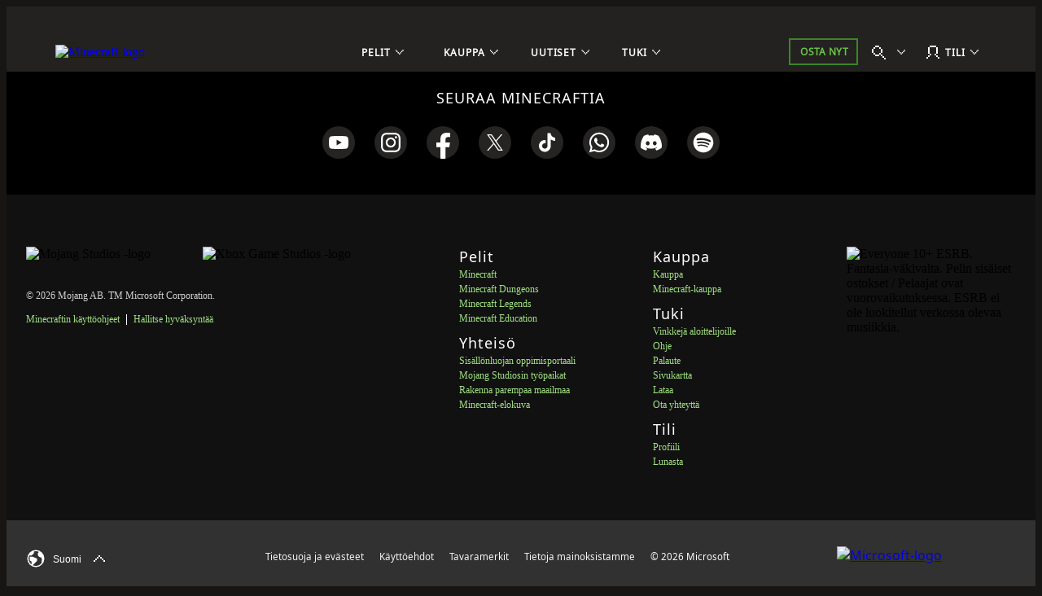

--- FILE ---
content_type: text/html;charset=utf-8
request_url: https://www.minecraft.net/fi-fi/marketplace/pdp?id=441c4066-ab0e-4145-b69f-78e288740f39
body_size: 35100
content:

<!DOCTYPE HTML>
<html lang="fi-FI">

<head>
    <meta charset="UTF-8"/>
    <title>Minecraft-kauppa | Minecraft</title>
    
    <meta name="description" content="Vieraile Minecraft-kaupassa. Hanki Minecoineja ja löydä uusia pelejä ja eksklusiivista ladattavaa sisältöä, kuten uusia karttoja, olemuksia, modeja ja modipaketteja ja paljon muuta Minecraft-yhteisön luojilta."/>
    <meta name="template" content="marketplace-page"/>
    <meta name="viewport" content="width=device-width, initial-scale=1"/>
    

    
    
<script defer="defer" type="text/javascript" src="https://rum.hlx.page/.rum/@adobe/helix-rum-js@%5E2/dist/rum-standalone.js" data-routing="p00000-e000000"></script>
<link rel="canonical" href="https://www.minecraft.net/fi-fi/marketplace/pdp"/>


    
    
    <meta property="og:image" content="https://www.minecraft.net/content/dam/minecraftnet/franchise/logos/minecraft-creeper-face.jpg"/>
    <meta property="og:type" content="website"/>
    <meta property="og:site_name" content="Minecraft.net"/>
    <meta property="og:url" content="https://www.minecraft.net/fi-fi/marketplace/pdp"/>
    <meta property="og:title" content="Minecraft-kauppa"/>
    <meta property="og:description" content="Vieraile Minecraft-kaupassa. Hanki Minecoineja ja löydä uusia pelejä ja eksklusiivista ladattavaa sisältöä, kuten uusia karttoja, olemuksia, modeja ja modipaketteja ja paljon muuta Minecraft-yhteisön luojilta."/>

    <meta name="twitter:card" content="summary_large_image"/>
    <meta name="twitter:site" content="@Minecraft"/>
    <meta name="twitter:title" content="Minecraft-kauppa"/>
    <meta name="twitter:description" content="Vieraile Minecraft-kaupassa. Hanki Minecoineja ja löydä uusia pelejä ja eksklusiivista ladattavaa sisältöä, kuten uusia karttoja, olemuksia, modeja ja modipaketteja ja paljon muuta Minecraft-yhteisön luojilta."/>
    <meta name="twitter:image" content="https://www.minecraft.net/content/dam/minecraftnet/franchise/logos/minecraft-creeper-face.jpg"/>
    <meta name="twitter:url" content="https://www.minecraft.net/fi-fi/marketplace/pdp"/>

    <meta name="minecraft:tags" content="{&#34;primaryTags&#34;:[{&#34;id&#34;:&#34;minecraft:site-search/games/minecraft-bedrock-dlc&#34;,&#34;label&#34;:&#34;Minecraft Bedrock DLC&#34;}],&#34;additionalTags&#34;:[{&#34;id&#34;:&#34;minecraft:site-search/purchase&#34;,&#34;label&#34;:&#34;Purchase&#34;}]}"/>
    

    <meta name="google-site-verification" content="w5t2MSFIIzY9mO07nhjvjbKJEmOosriQTo7GMERLVPs"/>
    <meta name="visitor-country-code" content="US"/>

    <meta property="article:published_time"/>

    

    

    

    
    
        <link rel="stylesheet" href="https://www.minecraft.net/webui/mc-components.min.css" type="text/css"/>
    

    

    

    <script type="application/ld+json">

</script>
    
        <script src="https://www.minecraft.net/webui/config.js"></script>
    
    <script src="https://wcpstatic.microsoft.com/mscc/lib/v2/wcp-consent.js"></script>
    <script src="https://assets.adobedtm.com/5ef092d1efb5/1e81bffe3e92/launch-89701b7f944e.min.js"></script>
    
    
<script src="/etc.clientlibs/minecraftnet/clientlibs/clientlib-site.min.107772026010215554500072508761767687799538.js"></script>



    



    


    
    
    

    

    
    
    <link rel="stylesheet" href="/etc.clientlibs/minecraftnet/clientlibs/clientlib-site.min.107772026010215554500072508761767687799538.css" type="text/css">


    
    

    

    <link rel="shortcut icon" type="image/x-icon" href="/etc.clientlibs/minecraftnet/clientlibs/clientlib-site/resources/favicon.ico"/>
    <link rel="icon" type="image/x-icon" href="/etc.clientlibs/minecraftnet/clientlibs/clientlib-site/resources/favicon.ico"/>

    <link rel="icon" type="image/png" sizes="192x192" href="/etc.clientlibs/minecraftnet/clientlibs/clientlib-site/resources/android-icon-192x192.png"/>
    <link rel="icon" type="image/png" sizes="32x32" href="/etc.clientlibs/minecraftnet/clientlibs/clientlib-site/resources/favicon-32x32.png"/>
    <link rel="icon" type="image/png" sizes="96x96" href="/etc.clientlibs/minecraftnet/clientlibs/clientlib-site/resources/favicon-96x96.png"/>
    <link rel="icon" type="image/png" sizes="16x16" href="/etc.clientlibs/minecraftnet/clientlibs/clientlib-site/resources/favicon-16x16.png"/>

    <link rel="apple-touch-icon" sizes="57x57" href="/etc.clientlibs/minecraftnet/clientlibs/clientlib-site/resources/apple-icon-57x57.png"/>
    <link rel="apple-touch-icon" sizes="60x60" href="/etc.clientlibs/minecraftnet/clientlibs/clientlib-site/resources/apple-icon-60x60.png"/>
    <link rel="apple-touch-icon" sizes="72x72" href="/etc.clientlibs/minecraftnet/clientlibs/clientlib-site/resources/apple-icon-72x72.png"/>
    <link rel="apple-touch-icon" sizes="76x76" href="/etc.clientlibs/minecraftnet/clientlibs/clientlib-site/resources/apple-icon-76x76.png"/>
    <link rel="apple-touch-icon" sizes="114x114" href="/etc.clientlibs/minecraftnet/clientlibs/clientlib-site/resources/apple-icon-114x114.png"/>
    <link rel="apple-touch-icon" sizes="120x120" href="/etc.clientlibs/minecraftnet/clientlibs/clientlib-site/resources/apple-icon-120x120.png"/>
    <link rel="apple-touch-icon" sizes="144x144" href="/etc.clientlibs/minecraftnet/clientlibs/clientlib-site/resources/apple-icon-144x144.png"/>
    <link rel="apple-touch-icon" sizes="152x152" href="/etc.clientlibs/minecraftnet/clientlibs/clientlib-site/resources/apple-icon-152x152.png"/>
    <link rel="apple-touch-icon" sizes="180x180" href="/etc.clientlibs/minecraftnet/clientlibs/clientlib-site/resources/apple-icon-180x180.png"/>
    

    

<script>(window.BOOMR_mq=window.BOOMR_mq||[]).push(["addVar",{"rua.upush":"false","rua.cpush":"true","rua.upre":"false","rua.cpre":"true","rua.uprl":"false","rua.cprl":"false","rua.cprf":"false","rua.trans":"SJ-f026c72f-a641-43e8-afae-3915fb99dc3b","rua.cook":"false","rua.ims":"false","rua.ufprl":"false","rua.cfprl":"false","rua.isuxp":"false","rua.texp":"norulematch","rua.ceh":"false","rua.ueh":"false","rua.ieh.st":"0"}]);</script>
                              <script>!function(a){var e="https://s.go-mpulse.net/boomerang/",t="addEventListener";if("False"=="True")a.BOOMR_config=a.BOOMR_config||{},a.BOOMR_config.PageParams=a.BOOMR_config.PageParams||{},a.BOOMR_config.PageParams.pci=!0,e="https://s2.go-mpulse.net/boomerang/";if(window.BOOMR_API_key="YFFAU-YT7PV-UYYLA-KR9L9-43ZGM",function(){function n(e){a.BOOMR_onload=e&&e.timeStamp||(new Date).getTime()}if(!a.BOOMR||!a.BOOMR.version&&!a.BOOMR.snippetExecuted){a.BOOMR=a.BOOMR||{},a.BOOMR.snippetExecuted=!0;var i,_,o,r=document.createElement("iframe");if(a[t])a[t]("load",n,!1);else if(a.attachEvent)a.attachEvent("onload",n);r.src="javascript:void(0)",r.title="",r.role="presentation",(r.frameElement||r).style.cssText="width:0;height:0;border:0;display:none;",o=document.getElementsByTagName("script")[0],o.parentNode.insertBefore(r,o);try{_=r.contentWindow.document}catch(O){i=document.domain,r.src="javascript:var d=document.open();d.domain='"+i+"';void(0);",_=r.contentWindow.document}_.open()._l=function(){var a=this.createElement("script");if(i)this.domain=i;a.id="boomr-if-as",a.src=e+"YFFAU-YT7PV-UYYLA-KR9L9-43ZGM",BOOMR_lstart=(new Date).getTime(),this.body.appendChild(a)},_.write("<bo"+'dy onload="document._l();">'),_.close()}}(),"".length>0)if(a&&"performance"in a&&a.performance&&"function"==typeof a.performance.setResourceTimingBufferSize)a.performance.setResourceTimingBufferSize();!function(){if(BOOMR=a.BOOMR||{},BOOMR.plugins=BOOMR.plugins||{},!BOOMR.plugins.AK){var e="true"=="true"?1:0,t="",n="cj24j7axzcojo2lmi3ya-f-a0b1e06ea-clientnsv4-s.akamaihd.net",i="false"=="true"?2:1,_={"ak.v":"39","ak.cp":"1053458","ak.ai":parseInt("625405",10),"ak.ol":"0","ak.cr":8,"ak.ipv":4,"ak.proto":"h2","ak.rid":"6184dc0","ak.r":44268,"ak.a2":e,"ak.m":"r","ak.n":"ff","ak.bpcip":"18.117.196.0","ak.cport":50318,"ak.gh":"23.192.164.151","ak.quicv":"","ak.tlsv":"tls1.3","ak.0rtt":"","ak.0rtt.ed":"","ak.csrc":"-","ak.acc":"","ak.t":"1768703728","ak.ak":"hOBiQwZUYzCg5VSAfCLimQ==7+j5SnDUMAXg0MiNgEBc9LOKm9DLaxV07cUQ+g9UHUcEd1jVmaPCmP/5HR3+xNea/P85km86f6g5eoE5qUReqSc5XLp3xixmUl3Lw0hGMF7NmadpVwdAxiq9VX8zrum6MxG0TAXuJ1NoumdQq5qcKaX9/rDIIKuRUSoMuTFeIj1obHRLXBr+SP98vtEO7mMUA9tYzgeKgMAsilYoASnwVVY4dufmHkwKvlcfZGU7Ri3/g8qKXQD1UoGwezWhmjcGt4cCT9QnF31Xc3KMYG+9c5EnFlZlGJ78KkqEDQcm5HJM3zRXgWdj9WYUiGXcucCWdZpNt4evwkFGeOJ2LbZkyGLCANXRFpeJfJcAUA2wuG0/kdCo+UFaSu5HdPYJ+1CrlPyuyz3CezNPK6h7ouLC8GdTdBE4bXxJqvXNnviXzIg=","ak.pv":"454","ak.dpoabenc":"","ak.tf":i};if(""!==t)_["ak.ruds"]=t;var o={i:!1,av:function(e){var t="http.initiator";if(e&&(!e[t]||"spa_hard"===e[t]))_["ak.feo"]=void 0!==a.aFeoApplied?1:0,BOOMR.addVar(_)},rv:function(){var a=["ak.bpcip","ak.cport","ak.cr","ak.csrc","ak.gh","ak.ipv","ak.m","ak.n","ak.ol","ak.proto","ak.quicv","ak.tlsv","ak.0rtt","ak.0rtt.ed","ak.r","ak.acc","ak.t","ak.tf"];BOOMR.removeVar(a)}};BOOMR.plugins.AK={akVars:_,akDNSPreFetchDomain:n,init:function(){if(!o.i){var a=BOOMR.subscribe;a("before_beacon",o.av,null,null),a("onbeacon",o.rv,null,null),o.i=!0}return this},is_complete:function(){return!0}}}}()}(window);</script></head>

<body class="marketplace-page page basicpage MC_Bg_Core__off-black" id="marketplace-page-842fed58b8" data-cmp-link-accessibility-enabled data-cmp-link-accessibility-text="opens in a new tab">
<!--*/ Component content for sensitive pages */-->




    





    <div id="cookie-banner"></div>


    
    
    
        <div><div class="xfpage page basicpage">


    
    
    <div id="container-e6f7bad40f" class="cmp-container MC_Layout_Marketplace">
        


<div class="aem-Grid aem-Grid--12 aem-Grid--default--12 ">
    
    <div class="primary-nav aem-GridColumn aem-GridColumn--default--12">
    <div class="MC_globalHeader" data-aem-item="globalHeaderA">
        <a id="TopNavSkipContent" href="#main-content" class="MC_skipContent" aria-label="Ohita ja siirry pääsisältöön" data-aem-contentname="globalnav-skipnavigation">
            Ohita ja siirry pääsisältöön
        </a>
        
        
    <header class="MC_globalHeaderA MC_globalHeaderA__v2" id="primary-nav-2d14fcb228" aria-label="Otsikon maamerkki" data-mc-mount="GlobalHeaderA" data-mc-logic="GlobalHeaderALogic" data-mc-config="{&#34;options&#34;:{&#34;stickyNav&#34;:&#34;true&#34;},&#34;overflow&#34;:{&#34;navText&#34;:&#34;Enemmän&#34;,&#34;navTextAria&#34;:&#34;Enemmän&#34;},&#34;notification&#34;:{&#34;moveIn&#34;:&#34;Siirtymiselementti siirretty yli menevään tekstiin&#34;,&#34;moveOut&#34;:&#34;Siirtymiselementti siirretty yli menevän tekstin ulkopuolelle&#34;}}">
        <div class="MC_globalHeaderA_ctr">
            <section class="MC_globalHeaderA_mCtr" data-aem-item="globalHeaderA-mobileNav">
                <div class="MC_globalHeaderA_mCtr_panel">
                    <div class="MC_globalHeaderA_mCtr_navBar">
                        <div class="MC_globalHeaderA_mCtr_logoContainer">
                            <a href="/fi-fi" class="MC_globalHeaderA_mCtr_logo" aria-label="Minecraft-logo" data-aem-contentname="globalnav-logo">
                                <img src="/content/dam/minecraftnet/games/minecraft/logos/Global-Header_MCCB-Logo_300x51.svg" alt="Minecraft-logo"/>
                            </a>
                        </div>
                        <div class="MC_globalHeaderA_mCtr_menuControls">
                            <button class="MC_globalHeaderA_mCtr_menuToggle" aria-label="Sulje" type="button"></button>
                        </div>
                    </div>
                    <!--*/ Start Scrollbar  */-->
                    <div data-mc-mount="Scrollbar" class="MC_scrollbar MC_scrollbarA" data-mc-config="{&#34;options&#34;:{&#34;observeChildren&#34;:&#34;false&#34;,&#34;heightOffset&#34;:&#34;30&#34;}}">
                        <div class="MC_scrollbar_content_wrapper">
                            <div class="MC_scrollbar_content">
                                <nav class="MC_globalHeaderA_mCtr_primaryNav" aria-label="Ensisijaisen navigoinnin maamerkki">
                                    <ul>
                                        <li data-aem-item="globalnav-mobilemenu-Pelit">
                                            <button class="MC_globalHeaderA_slideAction" type="button" aria-label="Pelit" data-aem-contentname="globalnav-Gamesmenu">
                                                
                                                <div class="MC_globalHeaderA_topNav_icon"></div>
                                                
                                                <span class="MC_globalHeaderA_topNav_text">Pelit</span>
                                            </button>
                                            <div class="MC_globalHeaderA_slideMenu">
                                                <div class="MC_globalHeaderA_slideMenu_container">
                                                    <button class="MC_globalHeaderA_slideActionBack" type="button" aria-label="Takaisin" data-aem-contentname="globalnav-backmenu">
                                                        <span class="MC_globalHeaderA_topNav_text">Takaisin</span>
                                                    </button>
                                                    <h2 class="MC_Heading_3">Pelit</h2>
                                                    
                                                    <ul>
                                                        <li>
                                                            <button class="MC_globalHeaderA_slideAction" type="button" aria-label="Minecraft" data-aem-contentname="globalnav-Minecraftmenu">
                                                                <span class="MC_globalHeaderA_topNav_text">Minecraft</span>
                                                            </button>
                                                            <div class="MC_globalHeaderA_slideMenu">
                                                                <div class="MC_globalHeaderA_slideMenu_container">
                                                                    <button class="MC_globalHeaderA_slideActionBack" type="button" aria-label="Back to all games menu" data-aem-contentname="globalnav-backmenu">
                                                                        <span class="MC_globalHeaderA_topNav_text">Pelit</span>
                                                                    </button>
                                                                    <h3 class="MC_Heading_3">Minecraft</h3>
                                                                    
                                                                    <div class="MC_globalHeaderA_itemGridA">
                                                                        <div class="MC_globalHeaderA_itemGridA_col">
                                                                            <a class="MC_globalHeaderA_itemGridA_item" href="/fi-fi/about-minecraft" aria-label="Minecraft" data-aem-contentname="globalnav-tilelink" target="_self">
                                                                                <picture>
                                                                                    <img class="MC_globalHeaderA_itemGridA_poster" src="/content/dam/minecraftnet/games/minecraft/key-art/Global-Header_Image-Tile_MC-Java-Bedrock_570x321.jpg" alt="Steve ja Alex poistuvat luolasta metsään, jossa on erilaisia eläimiä ja hirviöitä, alla teksti: Minecraft Java &amp; Bedrock"/>
                                                                                </picture>
                                                                                <div class="MC_globalHeaderA_itemGridA_content">
                                                                                    <span class="MC_globalHeaderA_itemGridA_title">Minecraft</span>
                                                                                    <p>Luo oma, ainutlaatuinen maailmasi, selviydy yön yli ja rakenna mitä vain – vain mielikuvitus on rajana!</p>

                                                                                </div>
                                                                            </a>
                                                                        </div>
<div class="MC_globalHeaderA_itemGridA_col">
                                                                            <a class="MC_globalHeaderA_itemGridA_item" href="/fi-fi/marketplace" aria-label="Kauppapaikka" data-aem-contentname="globalnav-tilelink" target="_self">
                                                                                <picture>
                                                                                    <img class="MC_globalHeaderA_itemGridA_poster" src="/content/dam/minecraftnet/games/minecraft/key-art/Global-Header_Image-Tile_Marketplace_321x321.jpg" alt="Minecraft-hahmot katselevat erilaista uutta sisältöä, joka on saatavilla Kauppapaikalla"/>
                                                                                </picture>
                                                                                <div class="MC_globalHeaderA_itemGridA_content">
                                                                                    <span class="MC_globalHeaderA_itemGridA_title">Kauppapaikka</span>
                                                                                    <p>Pidä pelisi jatkuvasti kekseliäänä ja hauskana.</p>

                                                                                </div>
                                                                            </a>
                                                                        </div>
<div class="MC_globalHeaderA_itemGridA_col">
                                                                            <a class="MC_globalHeaderA_itemGridA_item" href="/fi-fi/realms" aria-label="Minecraft Realms" data-aem-contentname="globalnav-tilelink" target="_self">
                                                                                <picture>
                                                                                    <img class="MC_globalHeaderA_itemGridA_poster" src="/content/dam/minecraftnet/games/minecraft/key-art/Global-Header_Image-Tile_Realms_321x321.jpg" alt="Steve, Alex ja lukuisat muut henkilöt ja eläimet syöksyvät ulos hornaportaalista, alla teksti: Minecraft Realms"/>
                                                                                </picture>
                                                                                <div class="MC_globalHeaderA_itemGridA_content">
                                                                                    <span class="MC_globalHeaderA_itemGridA_title">Minecraft Realms</span>
                                                                                    <p>Pelaa ystäviesi kanssa omalla henkilökohtaisella palvelimellasi.</p>

                                                                                </div>
                                                                            </a>
                                                                        </div>

                                                                        <div class="MC_globalHeaderA_itemGridA MC_globalHeaderA_itemGridA_navList">
                                                                            <div class="MC_globalHeaderA_itemGridA_col">
                                                                                <ul class="MC_globalHeaderA_itemGridA_list">
                                                                                    <li>
                                                                                        <a href="/fi-fi/store/minecraft-deluxe-collection-pc" class="MC_globalHeaderA_itemGridA_link" style="--font-color: #86D562;" aria-label="Osta Minecraft" data-aem-contentname="globalnav-listlink" target="_self">Osta Minecraft</a>
                                                                                    </li>
                                                                                
                                                                                    <li>
                                                                                        <a href="/fi-fi/store/minecraft-dungeons-legends-bundle" class="MC_globalHeaderA_itemGridA_link" aria-label="Osta Minecraft Triple Bundle" data-aem-contentname="globalnav-listlink" target="_self">Osta Minecraft Triple Bundle</a>
                                                                                    </li>
                                                                                
                                                                                    <li>
                                                                                        <a href="/fi-fi/marketplace/marketplace-pass" class="MC_globalHeaderA_itemGridA_link" aria-label="Marketplace Passilla voit kokeilla uutta sisältöä joka kuukausi" data-aem-contentname="globalnav-listlink" target="_self">Marketplace Pass</a>
                                                                                    </li>
                                                                                
                                                                                    <li>
                                                                                        <a href="/fi-fi/minecraft-tips-for-beginners" class="MC_globalHeaderA_itemGridA_link" aria-label="Oletko uusi Minecraftin käyttäjä?" data-aem-contentname="globalnav-listlink" target="_self">Oletko uusi Minecraftin käyttäjä?</a>
                                                                                    </li>
                                                                                
                                                                                    <li>
                                                                                        <a href="/fi-fi/servers" class="MC_globalHeaderA_itemGridA_link" aria-label="Palvelimet" data-aem-contentname="globalnav-listlink" target="_self">Palvelimet</a>
                                                                                    </li>
                                                                                
                                                                                    <li>
                                                                                        <a href="/fi-fi/free-trial" class="MC_globalHeaderA_itemGridA_link" aria-label="Kokeile Minecraftia ilmaiseksi" data-aem-contentname="globalnav-listlink" target="_self">Kokeile Minecraftia ilmaiseksi</a>
                                                                                    </li>
                                                                                
                                                                                    <li>
                                                                                        <a href="https://classic.minecraft.net/" class="MC_globalHeaderA_itemGridA_link" aria-label="Pelaa Minecraft Classic -versiota" data-aem-contentname="globalnav-listlink" target="_blank">Pelaa Minecraft Classic -versiota</a>
                                                                                    </li>
                                                                                </ul>
                                                                            </div>
                                                                        </div>
                                                                    </div>
                                                                    
                                                                </div>
                                                            </div>
                                                        </li>
<li>
                                                            <button class="MC_globalHeaderA_slideAction" type="button" aria-label="Minecraft Dungeons" data-aem-contentname="globalnav-Minecraft Dungeonsmenu">
                                                                <span class="MC_globalHeaderA_topNav_text">Minecraft Dungeons</span>
                                                            </button>
                                                            <div class="MC_globalHeaderA_slideMenu">
                                                                <div class="MC_globalHeaderA_slideMenu_container">
                                                                    <button class="MC_globalHeaderA_slideActionBack" type="button" aria-label="Back to all games menu" data-aem-contentname="globalnav-backmenu">
                                                                        <span class="MC_globalHeaderA_topNav_text">Pelit</span>
                                                                    </button>
                                                                    <h3 class="MC_Heading_3">Minecraft Dungeons</h3>
                                                                    
                                                                    <div class="MC_globalHeaderA_itemGridA">
                                                                        <div class="MC_globalHeaderA_itemGridA_col">
                                                                            <a class="MC_globalHeaderA_itemGridA_item" href="/fi-fi/about-dungeons" aria-label="Minecraft Dungeons" data-aem-contentname="globalnav-tilelink" target="_self">
                                                                                <picture>
                                                                                    <img class="MC_globalHeaderA_itemGridA_poster" src="/content/dam/minecraftnet/games/dungeons/key-art/Global-Header_Image-Tile_MC-Dungeons_570x321.jpg" alt="Neljä sankaria kohtaa hirviöjoukon syvällä luolassa, alla teksti: Minecraft Dungeons"/>
                                                                                </picture>
                                                                                <div class="MC_globalHeaderA_itemGridA_content">
                                                                                    <span class="MC_globalHeaderA_itemGridA_title">Minecraft Dungeons</span>
                                                                                    <p>Tutustu klassisten luolastoroolipelien innoittamaan toimintaseikkailupeliin.</p>

                                                                                </div>
                                                                            </a>
                                                                        </div>
<div class="MC_globalHeaderA_itemGridA_col">
                                                                            <a class="MC_globalHeaderA_itemGridA_item" href="/fi-fi/store/minecraft-dungeons-ultimate-edition" aria-label="Ultimate Edition" data-aem-contentname="globalnav-tilelink" target="_self">
                                                                                <picture>
                                                                                    <img class="MC_globalHeaderA_itemGridA_poster" src="/content/dam/minecraftnet/games/minecraft/key-art/Global-Header_Image-Tile_MCD-Ultimate-Edition_321x321.jpg" alt="Neljä sankaria, joiden ympärillä on hirviöitä ja uusia päävastuksia, alla teksti: Minecraft Dungeons: Ultimate Edition"/>
                                                                                </picture>
                                                                                <div class="MC_globalHeaderA_itemGridA_content">
                                                                                    <span class="MC_globalHeaderA_itemGridA_title">Ultimate Edition</span>
                                                                                    <p>Taistele ikonisia olioita vastaan ja kerää legendaarisia esineitä.</p>

                                                                                </div>
                                                                            </a>
                                                                        </div>
<div class="MC_globalHeaderA_itemGridA_col">
                                                                            <a class="MC_globalHeaderA_itemGridA_item" href="/fi-fi/store/minecraft-dungeons-ultimate-dlc" aria-label="Ultimate DLC -latauskokonaisuus" data-aem-contentname="globalnav-tilelink" target="_self">
                                                                                <picture>
                                                                                    <img class="MC_globalHeaderA_itemGridA_poster" src="/content/dam/minecraftnet/games/dungeons/key-art/Global-Header_Image-Tile_MCD-Ultimate-Bundle_321x321.jpg" alt="Neljä sankaria valmistautuu taistelemaan uusia hirviöitä vastaan. Teksti: Minecraft Dungeons Ultimate DLC Bundle"/>
                                                                                </picture>
                                                                                <div class="MC_globalHeaderA_itemGridA_content">
                                                                                    <span class="MC_globalHeaderA_itemGridA_title">Ultimate DLC -latauskokonaisuus</span>
                                                                                    <p>Poimi kaikki kuusi lisäosaa Ultimate DLC -latauskokonaisuuden avulla.</p>

                                                                                </div>
                                                                            </a>
                                                                        </div>

                                                                        <div class="MC_globalHeaderA_itemGridA MC_globalHeaderA_itemGridA_navList">
                                                                            <div class="MC_globalHeaderA_itemGridA_col">
                                                                                <ul class="MC_globalHeaderA_itemGridA_list">
                                                                                    <li>
                                                                                        <a href="/fi-fi/store/minecraft-dungeons-ultimate-edition" class="MC_globalHeaderA_itemGridA_link" style="--font-color: #FFC42B;" aria-label="Osta Minecraft Dungeons" data-aem-contentname="globalnav-listlink" target="_self">Osta Minecraft Dungeons</a>
                                                                                    </li>
                                                                                
                                                                                    <li>
                                                                                        <a href="/fi-fi/store/minecraft-dungeons-legends-bundle" class="MC_globalHeaderA_itemGridA_link" aria-label="Osta Minecraft Triple Bundle" data-aem-contentname="globalnav-listlink" target="_self">Osta Minecraft Triple Bundle</a>
                                                                                    </li>
                                                                                </ul>
                                                                            </div>
                                                                        </div>
                                                                    </div>
                                                                    
                                                                </div>
                                                            </div>
                                                        </li>
<li>
                                                            <button class="MC_globalHeaderA_slideAction" type="button" aria-label="Minecraft Legends" data-aem-contentname="globalnav-Minecraft Legendsmenu">
                                                                <span class="MC_globalHeaderA_topNav_text">Minecraft Legends</span>
                                                            </button>
                                                            <div class="MC_globalHeaderA_slideMenu">
                                                                <div class="MC_globalHeaderA_slideMenu_container">
                                                                    <button class="MC_globalHeaderA_slideActionBack" type="button" aria-label="Back to all games menu" data-aem-contentname="globalnav-backmenu">
                                                                        <span class="MC_globalHeaderA_topNav_text">Pelit</span>
                                                                    </button>
                                                                    <h3 class="MC_Heading_3">Minecraft Legends</h3>
                                                                    
                                                                    <div class="MC_globalHeaderA_itemGridA">
                                                                        <div class="MC_globalHeaderA_itemGridA_col">
                                                                            <a class="MC_globalHeaderA_itemGridA_item" href="/fi-fi/about-legends" aria-label="Minecraft Legends" data-aem-contentname="globalnav-tilelink" target="_self">
                                                                                <picture>
                                                                                    <img class="MC_globalHeaderA_itemGridA_poster" src="/content/dam/minecraftnet/games/badger/key-art/Global-Header_Image-Tile_MC-Legends_570x321.jpg" alt="Sankari seisoo kahden armeijan välissä, yllä teksti: Minecraft Legends"/>
                                                                                </picture>
                                                                                <div class="MC_globalHeaderA_itemGridA_content">
                                                                                    <span class="MC_globalHeaderA_itemGridA_title">Minecraft Legends</span>
                                                                                    <p>Johda liittolaisesi puolustamaan Ylämaailmaa tässä jännittävässä toimintastrategiapelissä.</p>

                                                                                </div>
                                                                            </a>
                                                                        </div>
<div class="MC_globalHeaderA_itemGridA_col">
                                                                            <a class="MC_globalHeaderA_itemGridA_item" href="/fi-fi/store/legends-deluxe-edition" aria-label="Minecraft Legends Deluxe Edition" data-aem-contentname="globalnav-tilelink" target="_self">
                                                                                <picture>
                                                                                    <img class="MC_globalHeaderA_itemGridA_poster" src="/content/dam/minecraftnet/games/badger/key-art/Global-Header_Image-Tile_MCL-Deluxe-Edition_321x321.jpg" alt="Sankari seisoo kahden armeijan välissä, yllä teksti: Minecraft Legends Deluxe Edition"/>
                                                                                </picture>
                                                                                <div class="MC_globalHeaderA_itemGridA_content">
                                                                                    <span class="MC_globalHeaderA_itemGridA_title">Minecraft Legends Deluxe Edition</span>
                                                                                    <p>Nosta lippusi korkealle kuuden lisäolemuksen avulla!</p>

                                                                                </div>
                                                                            </a>
                                                                        </div>
<div class="MC_globalHeaderA_itemGridA_col">
                                                                            <a class="MC_globalHeaderA_itemGridA_item" href="/fi-fi/store/legends-deluxe-skin-pack" aria-label="Deluxe-olemuspaketti" data-aem-contentname="globalnav-tilelink" target="_self">
                                                                                <picture>
                                                                                    <img class="MC_globalHeaderA_itemGridA_poster" src="/content/dam/minecraftnet/games/minecraft/key-art/Global-Header_Image-Tile_MCL-Deluxe-Skin-Pack_321x321.jpg" alt="Sankari ratsastaa hevosella, kummallakin uudet suojavarusteet"/>
                                                                                </picture>
                                                                                <div class="MC_globalHeaderA_itemGridA_content">
                                                                                    <span class="MC_globalHeaderA_itemGridA_title">Deluxe-olemuspaketti</span>
                                                                                    <p>Pue sankarisi ja hänen ratsunsa hienoihin asuihin.</p>

                                                                                </div>
                                                                            </a>
                                                                        </div>

                                                                        <div class="MC_globalHeaderA_itemGridA MC_globalHeaderA_itemGridA_navList">
                                                                            <div class="MC_globalHeaderA_itemGridA_col">
                                                                                <ul class="MC_globalHeaderA_itemGridA_list">
                                                                                    <li>
                                                                                        <a href="/fi-fi/store/legends-deluxe-edition" class="MC_globalHeaderA_itemGridA_link" style="--font-color: #70DFFF;" aria-label="Osta Minecraft Legends" data-aem-contentname="globalnav-listlink" target="_self">Osta Minecraft Legends</a>
                                                                                    </li>
                                                                                
                                                                                    <li>
                                                                                        <a href="/fi-fi/store/minecraft-dungeons-legends-bundle" class="MC_globalHeaderA_itemGridA_link" aria-label="Osta Minecraft Triple Bundle" data-aem-contentname="globalnav-listlink" target="_self">Osta Minecraft Triple Bundle</a>
                                                                                    </li>
                                                                                </ul>
                                                                            </div>
                                                                        </div>
                                                                    </div>
                                                                    
                                                                </div>
                                                            </div>
                                                        </li>
<li>
                                                            <button class="MC_globalHeaderA_slideAction" type="button" aria-label="Minecraft Education" data-aem-contentname="globalnav-Minecraft Educationmenu">
                                                                <span class="MC_globalHeaderA_topNav_text">Minecraft Education</span>
                                                            </button>
                                                            <div class="MC_globalHeaderA_slideMenu">
                                                                <div class="MC_globalHeaderA_slideMenu_container">
                                                                    <button class="MC_globalHeaderA_slideActionBack" type="button" aria-label="Back to all games menu" data-aem-contentname="globalnav-backmenu">
                                                                        <span class="MC_globalHeaderA_topNav_text">Pelit</span>
                                                                    </button>
                                                                    <h3 class="MC_Heading_3">Minecraft Education</h3>
                                                                    
                                                                    <div class="MC_globalHeaderA_itemGridA">
                                                                        <div class="MC_globalHeaderA_itemGridA_col">
                                                                            <a class="MC_globalHeaderA_itemGridA_item" href="https://education.minecraft.net" aria-label="Minecraft Education" data-aem-contentname="globalnav-tilelink" target="_self">
                                                                                <picture>
                                                                                    <img class="MC_globalHeaderA_itemGridA_poster" src="/content/dam/minecraftnet/games/minecraft/key-art/MCEDU%20Hero%20Art%20Logo.png" alt="Minecraft Education, opi koodaamaan "/>
                                                                                </picture>
                                                                                <div class="MC_globalHeaderA_itemGridA_content">
                                                                                    <span class="MC_globalHeaderA_itemGridA_title">Minecraft Education</span>
                                                                                    <p>Avaa oppimisen maailma Minecraft Educationilla kotona ja luokkahuoneessa!</p>

                                                                                </div>
                                                                            </a>
                                                                        </div>
<div class="MC_globalHeaderA_itemGridA_col">
                                                                            <a class="MC_globalHeaderA_itemGridA_item" href="https://aka.ms/hourofcode" aria-label="Opi koodaamaan" data-aem-contentname="globalnav-tilelink" target="_self">
                                                                                <picture>
                                                                                    <img class="MC_globalHeaderA_itemGridA_poster" src="/content/dam/minecraftnet/games/minecraft/key-art/MCEDU_HourOfCode24_Instagram_1080x1080.png" alt="Minecraft Education -näkymä, jossa luuranko soittaa kitaraa, tutuun pukeutunut Enderman tanssii ja zombie laulaa lavalla. Minecraft Education -logon alapuolella on teksti ”The Show Must Go On”."/>
                                                                                </picture>
                                                                                <div class="MC_globalHeaderA_itemGridA_content">
                                                                                    <span class="MC_globalHeaderA_itemGridA_title">Opi koodaamaan</span>
                                                                                    <p>Tutustu koodauksen hauskuuteen ilmaisen Hour of Code -oppitunnin avulla.</p>

                                                                                </div>
                                                                            </a>
                                                                        </div>
<div class="MC_globalHeaderA_itemGridA_col">
                                                                            <a class="MC_globalHeaderA_itemGridA_item" href="https://education.minecraft.net/discover/artemis-missions" aria-label="Tutustu STEM-oppimiseen avaruudessa" data-aem-contentname="globalnav-tilelink" target="_self">
                                                                                <picture>
                                                                                    <img class="MC_globalHeaderA_itemGridA_poster" src="/content/dam/minecraftnet/games/minecraft/key-art/EDU_NASA_ARTEMIS_MISSIONS_1080x1080.png" alt="Minecraft Education -näkymä, jossa NASAn Artemis-ohjelman innoittama raketti lähtee matkaan liekkien saattelemana. Minecraft Education -logon alapuolella on teksti ”Artemis Missions”."/>
                                                                                </picture>
                                                                                <div class="MC_globalHeaderA_itemGridA_content">
                                                                                    <span class="MC_globalHeaderA_itemGridA_title">Tutustu STEM-oppimiseen avaruudessa</span>
                                                                                    <p>Suunnittele ja laukaise oma kuurakettisi.</p>

                                                                                </div>
                                                                            </a>
                                                                        </div>

                                                                        <div class="MC_globalHeaderA_itemGridA MC_globalHeaderA_itemGridA_navList">
                                                                            <div class="MC_globalHeaderA_itemGridA_col">
                                                                                <ul class="MC_globalHeaderA_itemGridA_list">
                                                                                    <li>
                                                                                        <a href="https://education.minecraft.net/get-started/download" class="MC_globalHeaderA_itemGridA_link" style="--font-color: #86D562;" aria-label="Lataa esittely" data-aem-contentname="globalnav-listlink" target="_self">Lataa esittely</a>
                                                                                    </li>
                                                                                
                                                                                    <li>
                                                                                        <a href="https://education.minecraft.net/discover/cyber-and-digital-safety" class="MC_globalHeaderA_itemGridA_link" aria-label="Opi verkon tietoturvasta" data-aem-contentname="globalnav-listlink" target="_self">Opi verkon tietoturvasta</a>
                                                                                    </li>
                                                                                
                                                                                    <li>
                                                                                        <a href="https://education.minecraft.net/discover/planet-earth-3" class="MC_globalHeaderA_itemGridA_link" aria-label="Herätä tiede eloon" data-aem-contentname="globalnav-listlink" target="_self">Herätä tiede eloon</a>
                                                                                    </li>
                                                                                
                                                                                    <li>
                                                                                        <a href="https://education.minecraft.net/get-started/parents" class="MC_globalHeaderA_itemGridA_link" aria-label="Vanhemmat" data-aem-contentname="globalnav-listlink" target="_self">Vanhemmat</a>
                                                                                    </li>
                                                                                
                                                                                    <li>
                                                                                        <a href="https://education.minecraft.net/get-started/educators" class="MC_globalHeaderA_itemGridA_link" aria-label="Opettajat" data-aem-contentname="globalnav-listlink" target="_self">Opettajat</a>
                                                                                    </li>
                                                                                
                                                                                    <li>
                                                                                        <a href="https://education.minecraft.net/licensing" class="MC_globalHeaderA_itemGridA_link" aria-label="Osto-ohjeet" data-aem-contentname="globalnav-listlink" target="_self">Osto-ohjeet</a>
                                                                                    </li>
                                                                                </ul>
                                                                            </div>
                                                                        </div>
                                                                    </div>
                                                                    
                                                                </div>
                                                            </div>
                                                        </li>

                                                    </ul>

                                                    <ul class="MC_globalHeaderA_slideAction_recoLinks_list">
                                                        <li>
                                                            <a class="MC_globalHeaderA_slideAction_recoLinks_link" href="/fi-fi/download" aria-label="Siirry Lataukset-kohtaan" data-aem-contentname="globalnav-recolink" target="_self">Siirry Lataukset-kohtaan</a>
                                                        </li>
                                                    
                                                        <li>
                                                            <a class="MC_globalHeaderA_slideAction_recoLinks_link" href="/fi-fi/redeem" aria-label="Lunasta lahjakoodi" data-aem-contentname="globalnav-recolink" target="_self">Lunasta lahjakoodi</a>
                                                        </li>
                                                    </ul>
                                                    
                                                </div>
                                            </div>
                                        </li>
<li data-aem-item="globalnav-mobilemenu-Kauppa">
                                            <button class="MC_globalHeaderA_slideAction" type="button" aria-label="Kauppa" data-aem-contentname="globalnav-Shopmenu">
                                                
                                                <div class="MC_globalHeaderA_topNav_icon"></div>
                                                
                                                <span class="MC_globalHeaderA_topNav_text">Kauppa</span>
                                            </button>
                                            <div class="MC_globalHeaderA_slideMenu">
                                                <div class="MC_globalHeaderA_slideMenu_container">
                                                    <button class="MC_globalHeaderA_slideActionBack" type="button" aria-label="Takaisin" data-aem-contentname="globalnav-backmenu">
                                                        <span class="MC_globalHeaderA_topNav_text">Takaisin</span>
                                                    </button>
                                                    <h2 class="MC_Heading_3">Kauppa</h2>
                                                    
                                                    <ul>
                                                        <li>
                                                            <button class="MC_globalHeaderA_slideAction" type="button" aria-label="Kauppapaikka" data-aem-contentname="globalnav-Marketplacemenu">
                                                                <span class="MC_globalHeaderA_topNav_text">Kauppapaikka</span>
                                                            </button>
                                                            <div class="MC_globalHeaderA_slideMenu">
                                                                <div class="MC_globalHeaderA_slideMenu_container">
                                                                    <button class="MC_globalHeaderA_slideActionBack" type="button" aria-label="Back to all games menu" data-aem-contentname="globalnav-backmenu">
                                                                        <span class="MC_globalHeaderA_topNav_text">Kauppa</span>
                                                                    </button>
                                                                    <h3 class="MC_Heading_3">Kauppapaikka</h3>
                                                                    
                                                                    <div class="MC_globalHeaderA_itemGridA">
                                                                        <div class="MC_globalHeaderA_itemGridA_col">
                                                                            <a class="MC_globalHeaderA_itemGridA_item" href="/fi-fi/marketplace" aria-label="Kauppapaikka" data-aem-contentname="globalnav-tilelink" target="_self">
                                                                                <picture>
                                                                                    <img class="MC_globalHeaderA_itemGridA_poster" src="/content/dam/minecraftnet/games/minecraft/marketplace/Global-Header_Image-Tile_Marketplace-With-Logo_570x321.jpg" alt="Minecraft-kauppa"/>
                                                                                </picture>
                                                                                <div class="MC_globalHeaderA_itemGridA_content">
                                                                                    <span class="MC_globalHeaderA_itemGridA_title">Kauppapaikka</span>
                                                                                    <p>Pidä pelisi jatkuvasti kekseliäänä ja hauskana muun muassa olemuspakettien ja tekstuuripakettien avulla!</p>

                                                                                </div>
                                                                            </a>
                                                                        </div>
<div class="MC_globalHeaderA_itemGridA_col">
                                                                            <a class="MC_globalHeaderA_itemGridA_item" href="https://www.minecraft.net/marketplace/buy-minecoins" aria-label="Minecoinit" data-aem-contentname="globalnav-tilelink" target="_self">
                                                                                <picture>
                                                                                    <img class="MC_globalHeaderA_itemGridA_poster" src="/content/dam/minecraftnet/games/minecraft/marketplace/Global-Header_Image-Tile_Minecoins_321x321.jpg" alt="Kasa kultaisia Minecoin-kolikoita kimmeltää Minecraft-kaupan logon alapuolella."/>
                                                                                </picture>
                                                                                <div class="MC_globalHeaderA_itemGridA_content">
                                                                                    <span class="MC_globalHeaderA_itemGridA_title">Minecoinit</span>
                                                                                    <p>Tee enemmän Minecoineilla.</p>

                                                                                </div>
                                                                            </a>
                                                                        </div>
<div class="MC_globalHeaderA_itemGridA_col">
                                                                            <a class="MC_globalHeaderA_itemGridA_item" href="/fi-fi/realms/bedrock" aria-label="Realms Plus" data-aem-contentname="globalnav-tilelink" target="_self">
                                                                                <picture>
                                                                                    <img class="MC_globalHeaderA_itemGridA_poster" src="/content/dam/minecraftnet/games/minecraft/realms/Global-Header_Image-Tile_Realms-Plus_321x321.jpg" alt/>
                                                                                </picture>
                                                                                <div class="MC_globalHeaderA_itemGridA_content">
                                                                                    <span class="MC_globalHeaderA_itemGridA_title">Realms Plus</span>
                                                                                    <p>Pelaa ystäviesi kanssa omalla henkilökohtaisella palvelimellasi.</p>

                                                                                </div>
                                                                            </a>
                                                                        </div>

                                                                        <div class="MC_globalHeaderA_itemGridA MC_globalHeaderA_itemGridA_navList">
                                                                            <div class="MC_globalHeaderA_itemGridA_col">
                                                                                <ul class="MC_globalHeaderA_itemGridA_list">
                                                                                    <li>
                                                                                        <a href="/fi-fi/marketplace/marketplace-pass" class="MC_globalHeaderA_itemGridA_link" style="--font-color: #FFD953;" aria-label="Marketplace Pass" data-aem-contentname="globalnav-listlink" target="_self">Marketplace Pass</a>
                                                                                    </li>
                                                                                
                                                                                    <li>
                                                                                        <a href="/fi-fi/creator" class="MC_globalHeaderA_itemGridA_link" aria-label="Ryhdy luojaksi" data-aem-contentname="globalnav-listlink" target="_self">Ryhdy luojaksi</a>
                                                                                    </li>
                                                                                
                                                                                    <li>
                                                                                        <a href="/fi-fi/partner" class="MC_globalHeaderA_itemGridA_link" aria-label="Ryhdy kumppaniksi" data-aem-contentname="globalnav-listlink" target="_self">Ryhdy kumppaniksi</a>
                                                                                    </li>
                                                                                </ul>
                                                                            </div>
                                                                        </div>
                                                                    </div>
                                                                    
                                                                </div>
                                                            </div>
                                                        </li>
<li>
                                                            <button class="MC_globalHeaderA_slideAction" type="button" aria-label="Tilaukset" data-aem-contentname="globalnav-Subscriptionsmenu">
                                                                <span class="MC_globalHeaderA_topNav_text">Tilaukset</span>
                                                            </button>
                                                            <div class="MC_globalHeaderA_slideMenu">
                                                                <div class="MC_globalHeaderA_slideMenu_container">
                                                                    <button class="MC_globalHeaderA_slideActionBack" type="button" aria-label="Back to all games menu" data-aem-contentname="globalnav-backmenu">
                                                                        <span class="MC_globalHeaderA_topNav_text">Kauppa</span>
                                                                    </button>
                                                                    <h3 class="MC_Heading_3">Tilaukset</h3>
                                                                    
                                                                    <div class="MC_globalHeaderA_itemGridA">
                                                                        <div class="MC_globalHeaderA_itemGridA_col">
                                                                            <a class="MC_globalHeaderA_itemGridA_item" href="/fi-fi/realms" aria-label="Realms" data-aem-contentname="globalnav-tilelink" target="_self">
                                                                                <picture>
                                                                                    <img class="MC_globalHeaderA_itemGridA_poster" src="/content/dam/minecraftnet/games/minecraft/realms/Global-Header_Image-Tile_Realms-Bedrock_570x321_01.png" alt/>
                                                                                </picture>
                                                                                <div class="MC_globalHeaderA_itemGridA_content">
                                                                                    <span class="MC_globalHeaderA_itemGridA_title">Realms</span>
                                                                                    <p>Pelaa ystäviesi kanssa omalla henkilökohtaisella palvelimellasi.</p>

                                                                                </div>
                                                                            </a>
                                                                        </div>
<div class="MC_globalHeaderA_itemGridA_col">
                                                                            <a class="MC_globalHeaderA_itemGridA_item" href="/fi-fi/marketplace/marketplace-pass" aria-label="Marketplace Pass" data-aem-contentname="globalnav-tilelink" target="_self">
                                                                                <picture>
                                                                                    <img class="MC_globalHeaderA_itemGridA_poster" src="/content/dam/minecraftnet/games/minecraft/marketplace/Global-Header_Image-Tile_Marketplace-Pass_321x321.jpg" alt/>
                                                                                </picture>
                                                                                <div class="MC_globalHeaderA_itemGridA_content">
                                                                                    <span class="MC_globalHeaderA_itemGridA_title">Marketplace Pass</span>
                                                                                    <p>Pidä pelisi jatkuvasti kekseliäänä ja hauskana muun muassa olemuspakettien ja tekstuuripakettien avulla!</p>

                                                                                </div>
                                                                            </a>
                                                                        </div>

                                                                        <div class="MC_globalHeaderA_itemGridA MC_globalHeaderA_itemGridA_navList">
                                                                            <div class="MC_globalHeaderA_itemGridA_col">
                                                                                <ul class="MC_globalHeaderA_itemGridA_list">
                                                                                    <li>
                                                                                        <a href="/fi-fi/realms#realms-tutorials" class="MC_globalHeaderA_itemGridA_link" style="--font-color: #E833C2;" aria-label="Realms-opetusohjelmat ja -opas" data-aem-contentname="globalnav-listlink" target="_self">Realms-opetusohjelmat ja -opas</a>
                                                                                    </li>
                                                                                
                                                                                    <li>
                                                                                        <a href="/fi-fi/msaprofile/mygames" class="MC_globalHeaderA_itemGridA_link" aria-label="Hallitse Realmiasi" data-aem-contentname="globalnav-listlink" target="_self">Hallitse Realmiasi</a>
                                                                                    </li>
                                                                                
                                                                                    <li>
                                                                                        <a href="/fi-fi/marketplace" class="MC_globalHeaderA_itemGridA_link" aria-label="Kauppa" data-aem-contentname="globalnav-listlink" target="_self">Kauppa</a>
                                                                                    </li>
                                                                                
                                                                                    <li>
                                                                                        <a href="/fi-fi/servers" class="MC_globalHeaderA_itemGridA_link" aria-label="Palvelimet" data-aem-contentname="globalnav-listlink" target="_self">Palvelimet</a>
                                                                                    </li>
                                                                                </ul>
                                                                            </div>
                                                                        </div>
                                                                    </div>
                                                                    
                                                                </div>
                                                            </div>
                                                        </li>
<li>
                                                            <button class="MC_globalHeaderA_slideAction" type="button" aria-label="Oheistuotteet" data-aem-contentname="globalnav-Merchmenu">
                                                                <span class="MC_globalHeaderA_topNav_text">Oheistuotteet</span>
                                                            </button>
                                                            <div class="MC_globalHeaderA_slideMenu">
                                                                <div class="MC_globalHeaderA_slideMenu_container">
                                                                    <button class="MC_globalHeaderA_slideActionBack" type="button" aria-label="Back to all games menu" data-aem-contentname="globalnav-backmenu">
                                                                        <span class="MC_globalHeaderA_topNav_text">Kauppa</span>
                                                                    </button>
                                                                    <h3 class="MC_Heading_3">Oheistuotteet</h3>
                                                                    
                                                                    <div class="MC_globalHeaderA_itemGridA">
                                                                        <div class="MC_globalHeaderA_itemGridA_col">
                                                                            <a class="MC_globalHeaderA_itemGridA_item" href="https://minecraftshop.com/?utm_source=minecraft.net&utm_medium=referral&utm_campaign=mc-net-nav&utm_content=mc-net-nav" aria-label="Virallisia Minecraft-tuotteita" data-aem-contentname="globalnav-tilelink" target="_blank">
                                                                                <picture>
                                                                                    <img class="MC_globalHeaderA_itemGridA_poster" src="/content/dam/minecraftnet/games/minecraft/merch/MC_Slippers_Dot_Net_Tile_570x321.png" alt="Pehmeät kuutiotyyliset Minecraft-vyötiäistossut, jotka ovat jalassa ja vihreää taustaa vasten."/>
                                                                                </picture>
                                                                                <div class="MC_globalHeaderA_itemGridA_content">
                                                                                    <span class="MC_globalHeaderA_itemGridA_title MC_Glyph_Link_A">Virallisia Minecraft-tuotteita</span>
                                                                                    <p>Osta uusimpia, virallisia aikuisten Minecraft-oheistuotteita.</p>

                                                                                </div>
                                                                            </a>
                                                                        </div>
<div class="MC_globalHeaderA_itemGridA_col">
                                                                            <a class="MC_globalHeaderA_itemGridA_item" href="https://minecraftshop.com/collections/kids?utm_source=minecraft.net&utm_medium=referral&utm_campaign=mc-net-nav&utm_content=mc-net-nav" aria-label="Minecraft-vaatteita lapsille" data-aem-contentname="globalnav-tilelink" target="_blank">
                                                                                <picture>
                                                                                    <img class="MC_globalHeaderA_itemGridA_poster" src="/content/dam/minecraftnet/games/minecraft/merch/Global-Header_Image-Tile_Merch-Kids_321x321.jpg" alt="Minecraft-huppariin pukeutunut lapsi"/>
                                                                                </picture>
                                                                                <div class="MC_globalHeaderA_itemGridA_content">
                                                                                    <span class="MC_globalHeaderA_itemGridA_title MC_Glyph_Link_A">Minecraft-vaatteita lapsille</span>
                                                                                    <p>Seikkailu odottaa: eeppisiä Minecraft-vaatteita lapsille.</p>

                                                                                </div>
                                                                            </a>
                                                                        </div>
<div class="MC_globalHeaderA_itemGridA_col">
                                                                            <a class="MC_globalHeaderA_itemGridA_item" href="https://minecraftshop.com/collections/plush?utm_source=minecraft.net&utm_medium=referral&utm_campaign=mc-net-nav&utm_content=mc-net-nav" aria-label="Minecraft-pehmolelu" data-aem-contentname="globalnav-tilelink" target="_blank">
                                                                                <picture>
                                                                                    <img class="MC_globalHeaderA_itemGridA_poster" src="/content/dam/minecraftnet/games/minecraft/merch/Global-Header_Image-Tile_Merch-Plush_321x321.jpg" alt="Lapsi pitelee creeper-pehmolelua"/>
                                                                                </picture>
                                                                                <div class="MC_globalHeaderA_itemGridA_content">
                                                                                    <span class="MC_globalHeaderA_itemGridA_title MC_Glyph_Link_A">Minecraft-pehmolelu</span>
                                                                                    <p>Osta lokoisia kuutioita ja muita pehmolelukavereita.</p>

                                                                                </div>
                                                                            </a>
                                                                        </div>

                                                                        <div class="MC_globalHeaderA_itemGridA MC_globalHeaderA_itemGridA_navList">
                                                                            <div class="MC_globalHeaderA_itemGridA_col">
                                                                                <ul class="MC_globalHeaderA_itemGridA_list">
                                                                                    <li>
                                                                                        <a href="https://minecraftshop.com/collections/best-sellers?utm_source=minecraft.net&utm_medium=referral&utm_campaign=mc-net-nav&utm_content=mc-net-nav" class="MC_globalHeaderA_itemGridA_link MC_Glyph_Link_A" aria-label="Myydyimmät tuotteet" data-aem-contentname="globalnav-listlink" target="_blank">Myydyimmät tuotteet</a>
                                                                                    </li>
                                                                                
                                                                                    <li>
                                                                                        <a href="https://minecraftshop.com/collections/new-arrivals?utm_source=minecraft.net&utm_medium=referral&utm_campaign=mc-net-nav&utm_content=mc-net-nav" class="MC_globalHeaderA_itemGridA_link MC_Glyph_Link_A" aria-label="Uutuudet Minecraft-kaupassa" data-aem-contentname="globalnav-listlink" target="_blank">Uutuudet</a>
                                                                                    </li>
                                                                                
                                                                                    <li>
                                                                                        <a href="https://minecraftshop.com/collections/sale?utm_source=minecraft.net&utm_medium=referral&utm_campaign=mc-net-nav&utm_content=mc-net-nav" class="MC_globalHeaderA_itemGridA_link MC_Glyph_Link_A" aria-label="Alennusmyynnissä" data-aem-contentname="globalnav-listlink" target="_blank">Alennusmyynnissä</a>
                                                                                    </li>
                                                                                </ul>
                                                                            </div>
                                                                        </div>
                                                                    </div>
                                                                    
                                                                </div>
                                                            </div>
                                                        </li>

                                                    </ul>

                                                    <ul class="MC_globalHeaderA_slideAction_recoLinks_list">
                                                        <li>
                                                            <a class="MC_globalHeaderA_slideAction_recoLinks_link" href="/fi-fi/redeem" aria-label="Lunasta lahjakoodi" data-aem-contentname="globalnav-recolink" target="_self">Lunasta lahjakoodi</a>
                                                        </li>
                                                    
                                                        <li>
                                                            <a class="MC_globalHeaderA_slideAction_recoLinks_link" href="/fi-fi/free-trial" aria-label="Kokeile Minecraftia maksutta" data-aem-contentname="globalnav-recolink" target="_self">Kokeile Minecraftia maksutta</a>
                                                        </li>
                                                    </ul>
                                                    
                                                </div>
                                            </div>
                                        </li>
<li data-aem-item="globalnav-mobilemenu-Uutiset">
                                            <button class="MC_globalHeaderA_slideAction" type="button" aria-label="Uutiset" data-aem-contentname="globalnav-Newsmenu">
                                                
                                                <div class="MC_globalHeaderA_topNav_icon"></div>
                                                
                                                <span class="MC_globalHeaderA_topNav_text">Uutiset</span>
                                            </button>
                                            <div class="MC_globalHeaderA_slideMenu">
                                                <div class="MC_globalHeaderA_slideMenu_container">
                                                    <button class="MC_globalHeaderA_slideActionBack" type="button" aria-label="Takaisin" data-aem-contentname="globalnav-backmenu">
                                                        <span class="MC_globalHeaderA_topNav_text">Takaisin</span>
                                                    </button>
                                                    <h2 class="MC_Heading_3">Uutiset</h2>
                                                    
                                                    <ul>
                                                        <li>
                                                            <button class="MC_globalHeaderA_slideAction" type="button" aria-label="Uutiset" data-aem-contentname="globalnav-Newsmenu">
                                                                <span class="MC_globalHeaderA_topNav_text">Uutiset</span>
                                                            </button>
                                                            <div class="MC_globalHeaderA_slideMenu">
                                                                <div class="MC_globalHeaderA_slideMenu_container">
                                                                    <button class="MC_globalHeaderA_slideActionBack" type="button" aria-label="Back to all games menu" data-aem-contentname="globalnav-backmenu">
                                                                        <span class="MC_globalHeaderA_topNav_text">Uutiset</span>
                                                                    </button>
                                                                    <h3 class="MC_Heading_3">Uutiset</h3>
                                                                    
                                                                    <div class="MC_globalHeaderA_itemGridA">
                                                                        <div class="MC_globalHeaderA_itemGridA_col">
                                                                            <a class="MC_globalHeaderA_itemGridA_item" href="/fi-fi/articles" aria-label="Uusimmat uutiset" data-aem-contentname="globalnav-tilelink" target="_self">
                                                                                <picture>
                                                                                    <img class="MC_globalHeaderA_itemGridA_poster" src="/content/dam/minecraftnet/games/minecraft/key-art/Global-Header_Image-Tile_News_570x321.jpg" alt="Lukuisissa uutisartikkeleissa kerrotaan Minecraftin tuoreimmista tapahtumista"/>
                                                                                </picture>
                                                                                <div class="MC_globalHeaderA_itemGridA_content">
                                                                                    <span class="MC_globalHeaderA_itemGridA_title">Uusimmat uutiset</span>
                                                                                    <p>Minecraft-päivitysten virallinen lähde.</p>

                                                                                </div>
                                                                            </a>
                                                                        </div>
<div class="MC_globalHeaderA_itemGridA_col">
                                                                            <a class="MC_globalHeaderA_itemGridA_item" href="/fi-fi/build-a-better-world" aria-label="Rakenna parempaa maailmaa -ohjelma" data-aem-contentname="globalnav-tilelink" target="_self">
                                                                                <picture>
                                                                                    <img class="MC_globalHeaderA_itemGridA_poster" src="/content/dam/minecraftnet/games/minecraft/logos/Global-Header_Image-Tile_BABW_321x321.jpg" alt="Kuutionmuotoinen maapallo"/>
                                                                                </picture>
                                                                                <div class="MC_globalHeaderA_itemGridA_content">
                                                                                    <span class="MC_globalHeaderA_itemGridA_title">Rakenna parempaa maailmaa -ohjelma</span>
                                                                                    <p>Luodaan parempi tulevaisuus kaikille.</p>

                                                                                </div>
                                                                            </a>
                                                                        </div>
<div class="MC_globalHeaderA_itemGridA_col">
                                                                            <a class="MC_globalHeaderA_itemGridA_item" href="/fi-fi/minecraft-movie" aria-label="Minecraft-elokuva" data-aem-contentname="globalnav-tilelink" target="_self">
                                                                                <picture>
                                                                                    <img class="MC_globalHeaderA_itemGridA_poster" src="/content/dam/minecraftnet/community/events/cy2025/sandstorm/MinecraftMovie_TT_300x300.jpg" alt="Hahmot Steve ja Garret, jotka pitelevät hakkua ja miekkaa Creeperin ja mehiläisen ollessa taustalla. Teksti: MINECRAFT-ELOKUVA."/>
                                                                                </picture>
                                                                                <div class="MC_globalHeaderA_itemGridA_content">
                                                                                    <span class="MC_globalHeaderA_itemGridA_title">Minecraft-elokuva</span>
                                                                                    <p>Nyt suoratoistossa.</p>

                                                                                </div>
                                                                            </a>
                                                                        </div>

                                                                        <div class="MC_globalHeaderA_itemGridA MC_globalHeaderA_itemGridA_navList">
                                                                            <div class="MC_globalHeaderA_itemGridA_col">
                                                                                <ul class="MC_globalHeaderA_itemGridA_list">
                                                                                    <li>
                                                                                        <a href="/fi-fi/updates/minecraft-updates-timeline-and-evolution" class="MC_globalHeaderA_itemGridA_link" style="--font-color: #86D562;" aria-label="Pelipäivityksiä: menneitä, nykyisiä, tulevia" data-aem-contentname="globalnav-listlink" target="_self">Pelipäivityksiä: menneitä, nykyisiä, tulevia</a>
                                                                                    </li>
                                                                                
                                                                                    <li>
                                                                                        <a href="/fi-fi/mojang-careers" class="MC_globalHeaderA_itemGridA_link" aria-label="Työpaikat" data-aem-contentname="globalnav-listlink" target="_self">Työpaikat</a>
                                                                                    </li>
                                                                                
                                                                                    <li>
                                                                                        <a href="/fi-fi/credits" class="MC_globalHeaderA_itemGridA_link" aria-label="Tekijät" data-aem-contentname="globalnav-listlink" target="_self">Tekijät</a>
                                                                                    </li>
                                                                                </ul>
                                                                            </div>
                                                                        </div>
                                                                    </div>
                                                                    
                                                                </div>
                                                            </div>
                                                        </li>
<li>
                                                            <button class="MC_globalHeaderA_slideAction" type="button" aria-label="Minecraft Experience" data-aem-contentname="globalnav-Minecraft Experiencemenu">
                                                                <span class="MC_globalHeaderA_topNav_text">Minecraft Experience</span>
                                                            </button>
                                                            <div class="MC_globalHeaderA_slideMenu">
                                                                <div class="MC_globalHeaderA_slideMenu_container">
                                                                    <button class="MC_globalHeaderA_slideActionBack" type="button" aria-label="Back to all games menu" data-aem-contentname="globalnav-backmenu">
                                                                        <span class="MC_globalHeaderA_topNav_text">Uutiset</span>
                                                                    </button>
                                                                    <h3 class="MC_Heading_3">Minecraft Experience</h3>
                                                                    
                                                                    <div class="MC_globalHeaderA_itemGridA">
                                                                        <div class="MC_globalHeaderA_itemGridA_col">
                                                                            <a class="MC_globalHeaderA_itemGridA_item" href="https://www.minecraftexperience.com" aria-label="Minecraft Experience" data-aem-contentname="globalnav-tilelink" target="_self">
                                                                                <picture>
                                                                                    <img class="MC_globalHeaderA_itemGridA_poster" src="/content/dam/minecraftnet/games/minecraft/key-art/MC_EXP_Logo_VR_Yellow_321x321.png" alt="Minecraft Experience Villager Rescue"/>
                                                                                </picture>
                                                                                <div class="MC_globalHeaderA_itemGridA_content">
                                                                                    <span class="MC_globalHeaderA_itemGridA_title">Minecraft Experience</span>
                                                                                    <p>Sukella ensimmäiseen henkilökohtaiseen, mukaansatempaavaan ja interaktiiviseen seikkailuun!</p>

                                                                                </div>
                                                                            </a>
                                                                        </div>
<div class="MC_globalHeaderA_itemGridA_col">
                                                                            <a class="MC_globalHeaderA_itemGridA_item" href="https://www.minecraftexperience.com/sign-up" aria-label="Tilaa päivitykset" data-aem-contentname="globalnav-tilelink" target="_self">
                                                                                <picture>
                                                                                    <img class="MC_globalHeaderA_itemGridA_poster" src="/content/dam/minecraftnet/games/minecraft/key-art/Global-Header_Image-Tile_StayUpdated_321x321.png" alt="Minecraft-kyläläinen"/>
                                                                                </picture>
                                                                                <div class="MC_globalHeaderA_itemGridA_content">
                                                                                    <span class="MC_globalHeaderA_itemGridA_title">Tilaa päivitykset</span>
                                                                                    <p>Hanki päivityksiä pääsylipuista ja tulevista sijainneista.</p>

                                                                                </div>
                                                                            </a>
                                                                        </div>
<div class="MC_globalHeaderA_itemGridA_col">
                                                                            <a class="MC_globalHeaderA_itemGridA_item" href="https://aka.ms/MinecraftExperiencePlanYourVisit" aria-label="Suunnittele vierailusi" data-aem-contentname="globalnav-tilelink" target="_self">
                                                                                <picture>
                                                                                    <img class="MC_globalHeaderA_itemGridA_poster" src="/content/dam/minecraftnet/games/minecraft/key-art/Global-Header_Image-Tile_PlanYourVisit_321x321.png" alt="Reittipolku, joka johtaa pellolta metsän läpi."/>
                                                                                </picture>
                                                                                <div class="MC_globalHeaderA_itemGridA_content">
                                                                                    <span class="MC_globalHeaderA_itemGridA_title">Suunnittele vierailusi</span>
                                                                                    <p>Katso tunnit, sijainnit ja tiedot.</p>

                                                                                </div>
                                                                            </a>
                                                                        </div>

                                                                        <div class="MC_globalHeaderA_itemGridA MC_globalHeaderA_itemGridA_navList">
                                                                            <div class="MC_globalHeaderA_itemGridA_col">
                                                                                
                                                                            </div>
                                                                        </div>
                                                                    </div>
                                                                    
                                                                </div>
                                                            </div>
                                                        </li>
<li>
                                                            <button class="MC_globalHeaderA_slideAction" type="button" aria-label="Yhteisö" data-aem-contentname="globalnav-Communitymenu">
                                                                <span class="MC_globalHeaderA_topNav_text">Yhteisö</span>
                                                            </button>
                                                            <div class="MC_globalHeaderA_slideMenu">
                                                                <div class="MC_globalHeaderA_slideMenu_container">
                                                                    <button class="MC_globalHeaderA_slideActionBack" type="button" aria-label="Back to all games menu" data-aem-contentname="globalnav-backmenu">
                                                                        <span class="MC_globalHeaderA_topNav_text">Uutiset</span>
                                                                    </button>
                                                                    <h3 class="MC_Heading_3">Yhteisö</h3>
                                                                    
                                                                    <div class="MC_globalHeaderA_itemGridA">
                                                                        <div class="MC_globalHeaderA_itemGridA_col">
                                                                            <a class="MC_globalHeaderA_itemGridA_item" href="/fi-fi/creator/tools" aria-label="Sisällönluojan työkalut" data-aem-contentname="globalnav-tilelink" target="_self">
                                                                                <picture>
                                                                                    <img class="MC_globalHeaderA_itemGridA_poster" src="/content/dam/minecraftnet/games/minecraft/key-art/MC-CreatorTools_Key-Art_Editor_570x321.jpg" alt="Osoitin, joka valitsee talon ja siirtää sitä Minecraftissa"/>
                                                                                </picture>
                                                                                <div class="MC_globalHeaderA_itemGridA_content">
                                                                                    <span class="MC_globalHeaderA_itemGridA_title">Sisällönluojan työkalut</span>
                                                                                    <p>Työskentele fiksummin ja rakenna nopeammin tehokkailla sisällönluojan työkaluilla, jotka ovat kätesi ulottuvilla.</p>

                                                                                </div>
                                                                            </a>
                                                                        </div>
<div class="MC_globalHeaderA_itemGridA_col">
                                                                            <a class="MC_globalHeaderA_itemGridA_item" href="/fi-fi/minecraft-tips-for-beginners" aria-label="Miten Minecraftia pelataan?" data-aem-contentname="globalnav-tilelink" target="_self">
                                                                                <picture>
                                                                                    <img class="MC_globalHeaderA_itemGridA_poster" src="/content/dam/minecraftnet/games/minecraft/key-art/Global-Header_Image-Tile_%20Tips-For-Beginners%20_321x321_02.png" alt="Steve, Alex ja koira seisovat kukkulalla ja katsovat alas laaksoon"/>
                                                                                </picture>
                                                                                <div class="MC_globalHeaderA_itemGridA_content">
                                                                                    <span class="MC_globalHeaderA_itemGridA_title">Miten Minecraftia pelataan?</span>
                                                                                    <p>Vinkkejä aloittamiseen ja kokemuksen parantamiseen!<br />
</p>

                                                                                </div>
                                                                            </a>
                                                                        </div>
<div class="MC_globalHeaderA_itemGridA_col">
                                                                            <a class="MC_globalHeaderA_itemGridA_item" href="https://feedback.minecraft.net/hc/" aria-label="Miten palaute lähetetään" data-aem-contentname="globalnav-tilelink" target="_self">
                                                                                <picture>
                                                                                    <img class="MC_globalHeaderA_itemGridA_poster" src="/content/dam/minecraftnet/games/minecraft/game-characters/Global-Header_Image-Tile_%20Feedback%20_321x321_02.png" alt="Kyläläinen kirjastossa"/>
                                                                                </picture>
                                                                                <div class="MC_globalHeaderA_itemGridA_content">
                                                                                    <span class="MC_globalHeaderA_itemGridA_title">Miten palaute lähetetään</span>
                                                                                    <p>Auta tiimiämme ymmärtämään, mitä haluat nähdä Minecraftissa.</p>

                                                                                </div>
                                                                            </a>
                                                                        </div>

                                                                        <div class="MC_globalHeaderA_itemGridA MC_globalHeaderA_itemGridA_navList">
                                                                            <div class="MC_globalHeaderA_itemGridA_col">
                                                                                <ul class="MC_globalHeaderA_itemGridA_list">
                                                                                    <li>
                                                                                        <a href="https://www.minecraft.net/live" class="MC_globalHeaderA_itemGridA_link" aria-label="Minecraft LIVE" data-aem-contentname="globalnav-listlink" target="_self">Minecraft LIVE</a>
                                                                                    </li>
                                                                                
                                                                                    <li>
                                                                                        <a href="https://feedback.minecraft.net/" class="MC_globalHeaderA_itemGridA_link" aria-label="Lähetä idea" data-aem-contentname="globalnav-listlink" target="_self">Lähetä idea</a>
                                                                                    </li>
                                                                                
                                                                                    <li>
                                                                                        <a href="https://help.minecraft.net/hc/articles/4408904068621-Feedback-and-Fan-Mail" class="MC_globalHeaderA_itemGridA_link" aria-label="Lähetä faniviesti" data-aem-contentname="globalnav-listlink" target="_self">Lähetä faniviesti</a>
                                                                                    </li>
                                                                                
                                                                                    <li>
                                                                                        <a href="https://discordapp.com/invite/minecraft" class="MC_globalHeaderA_itemGridA_link MC_Glyph_Link_A" aria-label="Virallinen Minecraft Discord" data-aem-contentname="globalnav-listlink" target="_blank">Virallinen Minecraft Discord</a>
                                                                                    </li>
                                                                                
                                                                                    <li>
                                                                                        <a href="https://youtube.com/Minecraft" class="MC_globalHeaderA_itemGridA_link MC_Glyph_Link_A" aria-label="Minecraftin YouTube-kanava" data-aem-contentname="globalnav-listlink" target="_blank">YouTube</a>
                                                                                    </li>
                                                                                
                                                                                    <li>
                                                                                        <a href="https://bugs.mojang.com/" class="MC_globalHeaderA_itemGridA_link MC_Glyph_Link_A" aria-label="Ilmoita ohjelmistovirheistä" data-aem-contentname="globalnav-listlink" target="_blank">Ilmoita ohjelmistovirheistä</a>
                                                                                    </li>
                                                                                </ul>
                                                                            </div>
                                                                        </div>
                                                                    </div>
                                                                    
                                                                </div>
                                                            </div>
                                                        </li>
<li>
                                                            <button class="MC_globalHeaderA_slideAction" type="button" aria-label="Taustakuvat" data-aem-contentname="globalnav-Wallpapersmenu">
                                                                <span class="MC_globalHeaderA_topNav_text">Taustakuvat</span>
                                                            </button>
                                                            <div class="MC_globalHeaderA_slideMenu">
                                                                <div class="MC_globalHeaderA_slideMenu_container">
                                                                    <button class="MC_globalHeaderA_slideActionBack" type="button" aria-label="Back to all games menu" data-aem-contentname="globalnav-backmenu">
                                                                        <span class="MC_globalHeaderA_topNav_text">Uutiset</span>
                                                                    </button>
                                                                    <h3 class="MC_Heading_3">Taustakuvat</h3>
                                                                    
                                                                    <div class="MC_globalHeaderA_itemGridA">
                                                                        <div class="MC_globalHeaderA_itemGridA_col">
                                                                            <a class="MC_globalHeaderA_itemGridA_item" href="/fi-fi/collectibles?tabs=%7B%22tab%22%3A0%7D" aria-label="Minecraft-taustakuvat" data-aem-contentname="globalnav-tilelink" target="_self">
                                                                                <picture>
                                                                                    <img class="MC_globalHeaderA_itemGridA_poster" src="/content/dam/minecraftnet/games/minecraft/key-art/Global-Header_Image-Tile_MC-Vanilla-Wallpapers_570x321.jpg" alt="Klassinen Minecraft-näkymä, jossa on hahmoja, eläimiä ja olentoja luolan lähellä elämää pursuavassa metsäympäristössä."/>
                                                                                </picture>
                                                                                <div class="MC_globalHeaderA_itemGridA_content">
                                                                                    <span class="MC_globalHeaderA_itemGridA_title">Minecraft-taustakuvat</span>
                                                                                    <p>Minecraft: Java &amp; Bedrock -taustakuvia arkistoista!</p>

                                                                                </div>
                                                                            </a>
                                                                        </div>
<div class="MC_globalHeaderA_itemGridA_col">
                                                                            <a class="MC_globalHeaderA_itemGridA_item" href="/fi-fi/collectibles?tabs=%7B%22tab%22%3A1%7D" aria-label="Minecraft Dungeons -taustakuvat" data-aem-contentname="globalnav-tilelink" target="_self">
                                                                                <picture>
                                                                                    <img class="MC_globalHeaderA_itemGridA_poster" src="/content/dam/minecraftnet/games/minecraft/key-art/Global-Header_Image-Tile_MC-Dungeons-Wallpapers_321x321.jpg" alt="Tumma Minecraft-näkymä luolastosta, jossa on aseistautuneita sankareita hehkuvien Endermanien ja muiden vihollisten ympäröimänä mystisessä, neonvalaistussa ympäristössä."/>
                                                                                </picture>
                                                                                <div class="MC_globalHeaderA_itemGridA_content">
                                                                                    <span class="MC_globalHeaderA_itemGridA_title">Minecraft Dungeons -taustakuvat</span>
                                                                                    <p>Muista eeppisimmät Minecraft Dungeons -hetkesi.</p>

                                                                                </div>
                                                                            </a>
                                                                        </div>
<div class="MC_globalHeaderA_itemGridA_col">
                                                                            <a class="MC_globalHeaderA_itemGridA_item" href="/fi-fi/collectibles?tabs=%7B%22tab%22%3A2%7D" aria-label="Minecraft Legends -taustakuvat" data-aem-contentname="globalnav-tilelink" target="_self">
                                                                                <picture>
                                                                                    <img class="MC_globalHeaderA_itemGridA_poster" src="/content/dam/minecraftnet/games/minecraft/key-art/Global-Header_Image-Tile_MC-Legends-Wallpapers_321x321.jpg" alt="Värikäs Minecraft-näkymä, jossa on hevosratsastaja, hehkuvia olentoja ja eloisa, kuutioiden täyttämä maisema."/>
                                                                                </picture>
                                                                                <div class="MC_globalHeaderA_itemGridA_content">
                                                                                    <span class="MC_globalHeaderA_itemGridA_title">Minecraft Legends -taustakuvat</span>
                                                                                    <p>Johda liittolaisesi puolustamaan Ylämaailmaa tässä jännittävässä toimintastrategiapelissä.</p>

                                                                                </div>
                                                                            </a>
                                                                        </div>

                                                                        <div class="MC_globalHeaderA_itemGridA MC_globalHeaderA_itemGridA_navList">
                                                                            <div class="MC_globalHeaderA_itemGridA_col">
                                                                                <ul class="MC_globalHeaderA_itemGridA_list">
                                                                                    <li>
                                                                                        <a href="/fi-fi/collectibles#partnerships" class="MC_globalHeaderA_itemGridA_link" aria-label="Partnerships &amp; Celebrations" data-aem-contentname="globalnav-listlink" target="_self">Partnerships &amp; Celebrations</a>
                                                                                    </li>
                                                                                </ul>
                                                                            </div>
                                                                        </div>
                                                                    </div>
                                                                    
                                                                </div>
                                                            </div>
                                                        </li>

                                                    </ul>

                                                    <ul class="MC_globalHeaderA_slideAction_recoLinks_list">
                                                        <li>
                                                            <a class="MC_globalHeaderA_slideAction_recoLinks_link" href="/fi-fi/creator" aria-label="Sisällönluojan oppimisportaali" data-aem-contentname="globalnav-recolink" target="_self">Sisällönluojan oppimisportaali</a>
                                                        </li>
                                                    
                                                        <li>
                                                            <a class="MC_globalHeaderA_slideAction_recoLinks_link" href="/fi-fi/partner" aria-label="Minecraft-kumppaniohjelma" data-aem-contentname="globalnav-recolink" target="_self">Minecraft-kumppaniohjelma</a>
                                                        </li>
                                                    </ul>
                                                    
                                                </div>
                                            </div>
                                        </li>
<li data-aem-item="globalnav-mobilemenu-Tuki">
                                            <button class="MC_globalHeaderA_slideAction" type="button" aria-label="Tuki" data-aem-contentname="globalnav-Supportmenu">
                                                
                                                <div class="MC_globalHeaderA_topNav_icon"></div>
                                                
                                                <span class="MC_globalHeaderA_topNav_text">Tuki</span>
                                            </button>
                                            <div class="MC_globalHeaderA_slideMenu">
                                                <div class="MC_globalHeaderA_slideMenu_container">
                                                    <button class="MC_globalHeaderA_slideActionBack" type="button" aria-label="Takaisin" data-aem-contentname="globalnav-backmenu">
                                                        <span class="MC_globalHeaderA_topNav_text">Takaisin</span>
                                                    </button>
                                                    <h2 class="MC_Heading_3">Tuki</h2>
                                                    
                                                    <ul>
                                                        <li>
                                                            <button class="MC_globalHeaderA_slideAction" type="button" aria-label="Tuki" data-aem-contentname="globalnav-Supportmenu">
                                                                <span class="MC_globalHeaderA_topNav_text">Tuki</span>
                                                            </button>
                                                            <div class="MC_globalHeaderA_slideMenu">
                                                                <div class="MC_globalHeaderA_slideMenu_container">
                                                                    <button class="MC_globalHeaderA_slideActionBack" type="button" aria-label="Back to all games menu" data-aem-contentname="globalnav-backmenu">
                                                                        <span class="MC_globalHeaderA_topNav_text">Tuki</span>
                                                                    </button>
                                                                    <h3 class="MC_Heading_3">Tuki</h3>
                                                                    
                                                                    <div class="MC_globalHeaderA_itemGridA">
                                                                        <div class="MC_globalHeaderA_itemGridA_col">
                                                                            <a class="MC_globalHeaderA_itemGridA_item" href="https://help.minecraft.net" aria-label="Minecraft-ohjekeskus" data-aem-contentname="globalnav-tilelink" target="_blank">
                                                                                <picture>
                                                                                    <img class="MC_globalHeaderA_itemGridA_poster" src="/content/dam/minecraftnet/games/minecraft/key-art/Global-Header_Image-Tile_Help-Center_570x321.jpg" alt="Alex navigoi soutuveneessä apunaan liittolainen"/>
                                                                                </picture>
                                                                                <div class="MC_globalHeaderA_itemGridA_content">
                                                                                    <span class="MC_globalHeaderA_itemGridA_title MC_Glyph_Link_A">Minecraft-ohjekeskus</span>
                                                                                    <p>Tutustu yksityiskohtaisiin UKK:eihin, jotta löydät nopeat vastaukset yleisiin Minecraft-ongelmiin ja peliin liittyviin kysymyksiin.</p>

                                                                                </div>
                                                                            </a>
                                                                        </div>
<div class="MC_globalHeaderA_itemGridA_col">
                                                                            <a class="MC_globalHeaderA_itemGridA_item" href="/fi-fi/minecraft-tips-for-beginners" aria-label="Vinkkejä aloittelijoille" data-aem-contentname="globalnav-tilelink" target="_self">
                                                                                <picture>
                                                                                    <img class="MC_globalHeaderA_itemGridA_poster" src="/content/dam/minecraftnet/games/minecraft/key-art/Global-Header_Image-Tile_%20Tips-For-Beginners%20_321x321_02.png" alt="Steve, Alex ja koira seisovat kukkulalla ja katsovat alas laaksoon"/>
                                                                                </picture>
                                                                                <div class="MC_globalHeaderA_itemGridA_content">
                                                                                    <span class="MC_globalHeaderA_itemGridA_title">Vinkkejä aloittelijoille</span>
                                                                                    <p>Opi, miten voit nikkaroida tai käyttää ohjainta tai pelata ystävien kanssa.</p>

                                                                                </div>
                                                                            </a>
                                                                        </div>
<div class="MC_globalHeaderA_itemGridA_col">
                                                                            <a class="MC_globalHeaderA_itemGridA_item" href="/fi-fi/article/bug-us-about-bugs" aria-label="Ilmoita ohjelmistovirheestä" data-aem-contentname="globalnav-tilelink" target="_self">
                                                                                <picture>
                                                                                    <img class="MC_globalHeaderA_itemGridA_poster" src="/content/dam/minecraftnet/games/minecraft/game-characters/Global-Header_Image-Tile_Report-a-Bug_321x321_02.jpg" alt="Hämähäkki"/>
                                                                                </picture>
                                                                                <div class="MC_globalHeaderA_itemGridA_content">
                                                                                    <span class="MC_globalHeaderA_itemGridA_title">Ilmoita ohjelmistovirheestä</span>
                                                                                    <p>Joskus ohjelmistovirheet pilaavat kaiken. Ilmoita niistä tässä.</p>

                                                                                </div>
                                                                            </a>
                                                                        </div>

                                                                        <div class="MC_globalHeaderA_itemGridA MC_globalHeaderA_itemGridA_navList">
                                                                            <div class="MC_globalHeaderA_itemGridA_col">
                                                                                <ul class="MC_globalHeaderA_itemGridA_list">
                                                                                    <li>
                                                                                        <a href="https://help.minecraft.net/hc/en-us/categories/12617435230477" class="MC_globalHeaderA_itemGridA_link MC_Glyph_Link_A" aria-label="Pelioppaat" data-aem-contentname="globalnav-listlink" target="_blank">Pelioppaat</a>
                                                                                    </li>
                                                                                
                                                                                    <li>
                                                                                        <a href="/fi-fi/realms/realms-tutorial" class="MC_globalHeaderA_itemGridA_link" aria-label="Realms-opetusohjelmat" data-aem-contentname="globalnav-listlink" target="_self">Realms-opetusohjelmat</a>
                                                                                    </li>
                                                                                </ul>
                                                                            </div>
                                                                        </div>
                                                                    </div>
                                                                    
                                                                </div>
                                                            </div>
                                                        </li>
<li>
                                                            <button class="MC_globalHeaderA_slideAction" type="button" aria-label="Lataukset" data-aem-contentname="globalnav-Downloadsmenu">
                                                                <span class="MC_globalHeaderA_topNav_text">Lataukset</span>
                                                            </button>
                                                            <div class="MC_globalHeaderA_slideMenu">
                                                                <div class="MC_globalHeaderA_slideMenu_container">
                                                                    <button class="MC_globalHeaderA_slideActionBack" type="button" aria-label="Back to all games menu" data-aem-contentname="globalnav-backmenu">
                                                                        <span class="MC_globalHeaderA_topNav_text">Tuki</span>
                                                                    </button>
                                                                    <h3 class="MC_Heading_3">Lataukset</h3>
                                                                    
                                                                    <div class="MC_globalHeaderA_itemGridA">
                                                                        <div class="MC_globalHeaderA_itemGridA_col">
                                                                            <a class="MC_globalHeaderA_itemGridA_item" href="/fi-fi/download" aria-label="Lataa käynnistysohjelma" data-aem-contentname="globalnav-tilelink" target="_self">
                                                                                <picture>
                                                                                    <img class="MC_globalHeaderA_itemGridA_poster" src="/content/dam/minecraftnet/games/minecraft/key-art/Global-Header_Image-Tile_Launcher_570x321.jpg" alt="Creeperin kasvot"/>
                                                                                </picture>
                                                                                <div class="MC_globalHeaderA_itemGridA_content">
                                                                                    <span class="MC_globalHeaderA_itemGridA_title">Lataa käynnistysohjelma</span>
                                                                                    <p>Tutustu uudelleen Minecraftin maailmaan. Lataa käynnistysohjelma tänään ja jatka siitä, mihin jäit.</p>

                                                                                </div>
                                                                            </a>
                                                                        </div>
<div class="MC_globalHeaderA_itemGridA_col">
                                                                            <a class="MC_globalHeaderA_itemGridA_item" href="/fi-fi/download/server" aria-label="Lataa Java Edition -palvelin" data-aem-contentname="globalnav-tilelink" target="_self">
                                                                                <picture>
                                                                                    <img class="MC_globalHeaderA_itemGridA_poster" src="/content/dam/minecraftnet/games/minecraft/key-art/Global-Header_Image-Tile_Java-Edition-Server_321x321.jpg" alt="Ruohoinen mutakuutio"/>
                                                                                </picture>
                                                                                <div class="MC_globalHeaderA_itemGridA_content">
                                                                                    <span class="MC_globalHeaderA_itemGridA_title">Lataa Java Edition -palvelin</span>
                                                                                    <p>Suorita Minecraft Java -moninpelipalvelin.</p>

                                                                                </div>
                                                                            </a>
                                                                        </div>
<div class="MC_globalHeaderA_itemGridA_col">
                                                                            <a class="MC_globalHeaderA_itemGridA_item" href="/fi-fi/download/server/bedrock" aria-label="Lataa Bedrock Edition -palvelin" data-aem-contentname="globalnav-tilelink" target="_self">
                                                                                <picture>
                                                                                    <img class="MC_globalHeaderA_itemGridA_poster" src="/content/dam/minecraftnet/games/minecraft/key-art/Global-Header_Image-Tile_Bedrock-Edition-Server_321x321.jpg" alt="Mutaneliö, jonka päällä on ruohoa"/>
                                                                                </picture>
                                                                                <div class="MC_globalHeaderA_itemGridA_content">
                                                                                    <span class="MC_globalHeaderA_itemGridA_title">Lataa Bedrock Edition -palvelin</span>
                                                                                    <p>Suorita erityinen Minecraft Bedrock -palvelin.</p>

                                                                                </div>
                                                                            </a>
                                                                        </div>

                                                                        <div class="MC_globalHeaderA_itemGridA MC_globalHeaderA_itemGridA_navList">
                                                                            <div class="MC_globalHeaderA_itemGridA_col">
                                                                                <ul class="MC_globalHeaderA_itemGridA_list">
                                                                                    <li>
                                                                                        <a href="/fi-fi/download/alternative" class="MC_globalHeaderA_itemGridA_link" aria-label="Java Editionin vaihtoehtoiset lataukset" data-aem-contentname="globalnav-listlink" target="_self">Java Editionin vaihtoehtoiset lataukset</a>
                                                                                    </li>
                                                                                </ul>
                                                                            </div>
                                                                        </div>
                                                                    </div>
                                                                    
                                                                </div>
                                                            </div>
                                                        </li>

                                                    </ul>

                                                    <ul class="MC_globalHeaderA_slideAction_recoLinks_list">
                                                        <li>
                                                            <a class="MC_globalHeaderA_slideAction_recoLinks_link" href="/fi-fi/redeem" aria-label="Lunasta lahjakoodi" data-aem-contentname="globalnav-recolink" target="_self">Lunasta lahjakoodi</a>
                                                        </li>
                                                    
                                                        <li>
                                                            <a class="MC_globalHeaderA_slideAction_recoLinks_link MC_Glyph_Link_A" href="https://feedback.minecraft.net" aria-label="Palaute" data-aem-contentname="globalnav-recolink" target="_blank">Palaute</a>
                                                        </li>
                                                    </ul>
                                                    
                                                </div>
                                            </div>
                                        </li>

                                        
                                        <li data-aem-item="globalnav-mobilemenu-cta">
                                            <button class="MC_globalHeaderA_slideAction" aria-label="Hae" type="button" data-aem-contentname="globalnav-search">
                                                <div class="MC_globalHeaderA_topNav_search_icon MC_globalHeaderA_topNav_icon MC_globalHeaderA_searchGlyph"></div>
                                                <span class="MC_globalHeaderA_topNav_text">
                                                    Hae
                                                </span>
                                            </button>
                                            <div class="MC_globalHeaderA_slideMenu MC_globalHeaderA_mCtr_searchPanel">
                                                <div class="MC_globalHeaderA_slideMenu_container">
                                                    <button class="MC_globalHeaderA_slideActionBack" type="button" aria-label="Takaisin" data-aem-contentname="globalnav-backmenu">
                                                        <span class="MC_globalHeaderA_topNav_text">Takaisin</span>
                                                    </button>
                                                    <h2 class="MC_Heading_3">Hae</h2>
                                                    <section class="MC_Theme MC_Bg_Core__off-black" data-mc-ref="mc_forms_searchboxB">
                                                        <div data-mc-mount="SearchBoxB" id="MC_SearchBoxB_GlobalNav_Mobile_primary-nav-2d14fcb228" class="MC_SearchBoxB" data-mc-config="{&#34;options&#34;:{&#34;maxCharacterCount&#34;:&#34;200&#34;,&#34;urlRewrite&#34;:&#34;false&#34;,&#34;requireInput&#34;:&#34;false&#34;},&#34;placeholderText&#34;:&#34;Hae Minecraft.net-sivustolta&#34;}">
                                                            <form class="MC_SearchBoxB_form" action="/search">
                                                                <label class="MC_SearchBoxB_label MC_sr-only">
                                                                    Hae
                                                                </label>
                                                                <div class="MC_SearchBoxB_form-container">
                                                                    <input class="MC_SearchBoxB_input" autocomplete="off" autocorrect="false" spellcheck="false" name="q" type="search"/>
                                                                    <button class="MC_SearchBoxB_clear-button MC_SearchBoxB_clear-button--hidden" type="button" title="Sulje haku">
                                                                        <span class="mc-sr-only">Sulje haku</span>
                                                                    </button>
                                                                </div>
                                                            </form>
                                                            <div class="MC_SearchBoxB_typeahead">
                                                                <h2>Suositellut haut</h2>
                                                                <ul class="MC_SearchBoxB_typeahead_results" aria-label="Suositellut haut"></ul>
                                                            </div>
                                                        </div>
                                                    </section>

                                                    
                                                    <div class="MC_globalHeaderA_itemGridB">
                                                        <div class="MC_globalHeaderA_itemGridB_headline">
                                                            Suosittuja löytöjä
                                                        </div>
                                                        <div class="MC_globalHeaderA_itemGridB_col">
                                                            <a class="MC_globalHeaderA_itemGridB_item" href="/fi-fi/about-minecraft" aria-label="Minecraft" data-aem-contentname="globalnav-tilelink" target="_self">
                                                                <img class="MC_globalHeaderA_itemGridB_poster" src="/content/dam/minecraftnet/games/minecraft/key-art/Search-Panel-Thumb_Vanilla_238x133.png" alt="Steve ja Alex ruohoisella kukkulalla päiväsaikaan, taustalla toisia hirviöitä ja hahmoja"/>
                                                                <div class="MC_globalHeaderA_itemGridB_content">
                                                                    <span class="MC_globalHeaderA_itemGridB_title">Minecraft</span>
                                                                </div>
                                                            </a>
                                                        </div>
                                                    
                                                        <div class="MC_globalHeaderA_itemGridB_headline">
                                                            
                                                        </div>
                                                        <div class="MC_globalHeaderA_itemGridB_col">
                                                            <a class="MC_globalHeaderA_itemGridB_item" href="/fi-fi/marketplace" aria-label="Olemukset ja DLC:t" data-aem-contentname="globalnav-tilelink" target="_self">
                                                                <img class="MC_globalHeaderA_itemGridB_poster" src="/content/dam/minecraftnet/games/minecraft/key-art/Search-Panel-Thumb_Marketplace_238x133.png" alt="Minecraft-hahmot katselevat erilaista uutta sisältöä, joka on saatavilla kaupassa"/>
                                                                <div class="MC_globalHeaderA_itemGridB_content">
                                                                    <span class="MC_globalHeaderA_itemGridB_title">Olemukset ja DLC:t</span>
                                                                </div>
                                                            </a>
                                                        </div>
                                                    
                                                        <div class="MC_globalHeaderA_itemGridB_headline">
                                                            
                                                        </div>
                                                        <div class="MC_globalHeaderA_itemGridB_col">
                                                            <a class="MC_globalHeaderA_itemGridB_item" href="/fi-fi/msaprofile/mygames/editskin" aria-label="Muuta Java-olemuksia ja -viittoja" data-aem-contentname="globalnav-tilelink" target="_self">
                                                                <img class="MC_globalHeaderA_itemGridB_poster" src="/content/dam/minecraftnet/games/minecraft/key-art/Search-Panel-Thumb_Skins-Capes_238x133.png" alt="Steve, Alex ja muita erilaisia hahmoja seisomassa pimeässä huoneessa."/>
                                                                <div class="MC_globalHeaderA_itemGridB_content">
                                                                    <span class="MC_globalHeaderA_itemGridB_title">Muuta Java-olemuksia ja -viittoja</span>
                                                                </div>
                                                            </a>
                                                        </div>
                                                    
                                                        <div class="MC_globalHeaderA_itemGridB_headline">
                                                            
                                                        </div>
                                                        <div class="MC_globalHeaderA_itemGridB_col">
                                                            <a class="MC_globalHeaderA_itemGridB_item" href="/fi-fi/realms" aria-label="Minecraft Realms" data-aem-contentname="globalnav-tilelink" target="_self">
                                                                <img class="MC_globalHeaderA_itemGridB_poster" src="/content/dam/minecraftnet/games/minecraft/key-art/Search-Panel-Thumb_Realms_238x133.png" alt="Steve, Alex ja muita erilaisia hahmoja ja eläimiä syöksyy ulos hornaportaalista, alla teksti: Minecraft Realms"/>
                                                                <div class="MC_globalHeaderA_itemGridB_content">
                                                                    <span class="MC_globalHeaderA_itemGridB_title">Minecraft Realms</span>
                                                                </div>
                                                            </a>
                                                        </div>
                                                    </div>
                                                    
                                                </div>
                                            </div>
                                        </li>
                                        <li data-aem-item="globalnav-mobilemenu-account">
                                            <button class="MC_globalHeaderA_slideAction MC_globalHeaderA_accountGlyph" aria-label="Tili" type="button" data-aem-contentname="globalnav-accountmenu">
                                                <div class="MC_globalHeaderA_topNav_icon"></div>
                                                <span class="MC_globalHeaderA_topNav_text">Tili</span>
                                            </button>
                                            <div class="MC_globalHeaderA_slideMenu">
                                                <div class="MC_globalHeaderA_slideMenu_container">
                                                    <button class="MC_globalHeaderA_slideActionBack" type="button" aria-label="Tili" data-aem-contentname="globalnav-backmenu">
                                                        <span class="MC_globalHeaderA_topNav_text">Takaisin</span>
                                                    </button>
                                                    <h2 class="MC_Heading_3">Tili</h2>
                                                    <div class="MC_globalHeaderA_accountMenu">
                                                        <!--*/ Start Content  */ -->
                                                        <div class="MC_globalHeaderA_accountMenu_user" data-visibility="loggedin">
                                                            <div class="MC_globalHeaderA_accountMenu_user_col">
                                                                <div class="MC_globalHeaderA_accountMenu_user_gamerPic">
                                                                    <img src="/content/dam/minecraftnet/franchise/logos/Homepage_Download-Launcher_Creeper-Logo_500x500.png" alt="Profiili"/>
                                                                </div>
                                                            </div>
                                                            <div class="MC_globalHeaderA_accountMenu_user_col">
                                                                <div class="MC_globalHeaderA_accountMenu_user_gamerTag"></div>
                                                            </div>
                                                        </div>
                                                        <div class="MC_globalHeaderA_itemGridA">
                                                            <div class="MC_globalHeaderA_itemGridA_col">
                                                                
                                                                <ul>
                                                                    <li data-visibility="loggedin">
                                                                        <a href="/fi-fi/msaprofile" class="MC_globalHeaderA_accountMenu_profile" data-aem-contentname="globalnav-account-cta" aria-label="Tili">Profiili</a>
                                                                        
                                                                    </li>
<li data-visibility="loggedout">
                                                                        <a href="/fi-fi/login" class="MC_globalHeaderA_accountMenu_login" data-aem-contentname="globalnav-account-cta" aria-label="Tili">Kirjaudu sisään</a>
                                                                        
                                                                    </li>
<li data-visibility="loggedout">
                                                                        <a href="https://sisu.xboxlive.com/connect/XboxLive/?state=signup&signup=1&cobrandId=8058f65d-ce06-4c30-9559-473c9275a65d&&tid=896928775&ru=https://www.minecraft.net/login&aid=1142970254" class="MC_globalHeaderA_accountMenu_profile" data-aem-contentname="globalnav-account-cta" aria-label="Tili">Luo tili</a>
                                                                        
                                                                    </li>
<li>
                                                                        <a href="/fi-fi/download" class="MC_globalHeaderA_accountMenu_profile" data-aem-contentname="globalnav-account-cta" aria-label="Tili">Lataa</a>
                                                                        
                                                                    </li>
<li>
                                                                        <a href="/fi-fi/redeem" class="MC_globalHeaderA_accountMenu_redeem" data-aem-contentname="globalnav-account-cta" aria-label="Tili">Lunasta</a>
                                                                        
                                                                    </li>
<li data-visibility="loggedin">
                                                                        
                                                                        <a href="javascript:void(0);" class="MC_globalHeaderA_accountMenu_logout" data-aem-contentname="globalnav-account-cta" aria-label="Tili">Kirjaudu ulos</a>
                                                                    </li>

                                                                    
    <li data-visibility="loggedin">
        <section class="MC_Theme_Marketplace MC_Bg_Core__off-black" data-mc-ref="mc_minecoin_minecoinSummaryA" data-aem-item="minecoinSummaryA">
            <div class="MC_minecoinSummaryA" data-mc-mount="MinecoinSummaryA" data-mc-config="{&#34;softFailure&#34;:&#34;Virhe, saldo voi olla virheellinen&#34;}">
            <div class="MC_minecoinSummaryA_wrapper">
                <div class="MC_minecoinSummaryA_label MC_minecoinSummaryA_label_standard">
                    <p>Minecoins</p>
                </div>
                <div class="MC_minecoinSummaryA_container" style="--min-width: 150px">
                    <div class="MC_minecoinSummaryA_balanceContainer">
                        <img src="/content/dam/minecraftnet/franchise/component-library/icons/minecoin.svg" role="presentation"/>
                        <div class="MC_minecoinSummaryA_balance">-</div>
                    </div>
                    <div class="MC_minecoinSummaryA_action">
                        <a href="/marketplace/buy-minecoins" class="MC_Button MC_Button_Icon MC_Style_Gold_1" aria-label="Minecoinit" title="Minecoinit" data-aem-contentname="minecoin-cta">
                            <span>
                                <svg xmlns="http://www.w3.org/2000/svg" width="16" height="16" viewBox="0 0 16 16" fill="none" role="presentation">
                                    <path fill-rule="evenodd" clip-rule="evenodd" d="M9 0H7V7H0V9H7V16H9V9H16V7H9V0Z" fill="#262423"/>
                                </svg>
                            </span>
                        </a>
                    </div>
                </div>
            </div>
            <div class="MC_minecoinSummaryA_errorContainer"></div>
            </div>
        </section>
    </li>

                                                                </ul>
                                                            </div>
                                                        </div>
                                                        <!--*/ End Content  */-->
                                                    </div>
                                                </div>
                                            </div>
                                        </li>
                                    </ul>
                                </nav>
                            </div>
                        </div>
                        <div class="MC_scrollbar_scrollbar">
                            <div class="MC_scrollbar_track"></div>
                            <div class="MC_scrollbar_thumb"></div>
                        </div>
                    </div>
                    <!--*/ End Scrollbar  */-->
                </div>
            </section>
            <section class="MC_globalHeaderA_nmCtr MC_globalHeaderA_nmCtr_centerAligned" data-aem-item="globalHeaderA-desktopNav">
                <div class="MC_globalHeaderA_nmCtr_logoContainer">
                    <a href="/fi-fi" class="MC_globalHeaderA_nmCtr_logo" aria-label="Minecraft-logo" data-aem-contentname="globalnav-logo">
                        <img src="/content/dam/minecraftnet/games/minecraft/logos/Global-Header_MCCB-Logo_300x51.svg" alt="Minecraft-logo"/>
                    </a>
                </div>
                <div class="MC_globalHeaderA_mobileControls">
                    <a href="/fi-fi/choose-your-game" class="MC_Button MC_Button_Hero_Outline MC_Glyph_Link_B MC_Style_Core_Green_5 MC_globalHeaderA_nmCtr_cta" aria-label="Osta" target="_self" data-aem-contentname="primary-cta">
                        <span>
                            Osta
                        </span>
                    </a>
                    <button class="MC_globalHeaderA_mobileControls_panelOpen" aria-label="Avaa valikko" type="button" data-aem-contentname="globalnav-mobilemenu">
                        <svg version="1.1" xmlns="http://www.w3.org/2000/svg" xmlns:xlink="http://www.w3.org/1999/xlink" x="0px" y="0px" viewBox="0 0 40 46" style="enable-background:new 0 0 40 46;" xml:space="preserve" aria-labelledby="MC_globalHeaderA_mobileControls_hamburger" role="img">
                                <title id="MC_globalHeaderA_mobileControls_hamburger">Avaa valikko</title>
                            <g>
                                    <path class="MC_svg_path_0" d="M20,0L0,11v22l20,11l20-11V11L20,0z"></path>
                                <path class="MC_svg_path_1" d="M20,44L0,33V11L20,0l20,11v22L20,44z M2,31.8l18,9.9l18-9.9V12.2L20,2.3L2,12.2V31.8z"></path>
                                <path class="MC_svg_path_2" d="M14,17h12v2H14V17z M14,21h12v2H14V21z M14,25h12v2H14V25z"></path>
                                <polygon class="MC_svg_path_3" points="2,15 20,5.3 38,15 38,12.2 20,2.3 2,12.2"></polygon>
                                <polygon class="MC_svg_path_4" points="2,31.8 20,41.7 38,31.8 38,29 20,38.7 2,29"></polygon>
                                <polygon class="MC_svg_path_5" points="0,34.8 20,46 40,34.8 40,33 20,44 0,33"></polygon>
                                </g>
                            </svg>
                    </button>
                </div>
                <nav class="MC_globalHeaderA_nmCtr_primaryNav" aria-label="Ensisijaisen navigoinnin maamerkki">
                    <ul>
                        <li data-aem-item="globalnav-megamenu-Pelit">
                            <button class="MC_globalHeaderA_dropAction" type="button" aria-label="Pelit" data-aem-contentname="globalnav-Gamesmenu">
                                <!-- Start: Optional Img or SVG -->
                                <div class="MC_globalHeaderA_topNav_icon"></div>
                                <!-- Start: Optional Img or SVG -->
                                <span class="MC_globalHeaderA_topNav_text">Pelit</span>
                            </button>

                            <div class="MC_globalHeaderA_megaMenu" aria-hidden="true" aria-label="Pelit">
                                <div class="MC_globalHeaderA_megaMenu_container">
                                    <div class="MC_globalHeaderA_megaMenu_content">
                                        
                                        <div data-mc-mount="Tabs" id="-1a341fb6cb" class="MC_TabsC" data-mc-config="{&#34;accessibility&#34;:{&#34;headerAriaLabel&#34;:&#34;Pelit&#34;},&#34;controls&#34;:{&#34;prev&#34;:&#34;Edellinen dia&#34;,&#34;next&#34;:&#34;Seuraava dia&#34;},&#34;options&#34;:{&#34;orientation&#34;:&#34;vertical&#34;,&#34;defaultTab&#34;:&#34;false&#34;}}">
                                            <div class="MC_Tabs_tablist">
                                                <div class="MC_Tabs_tablist_container">
                                                    <button class="MC_Tabs_tablist_tab" type="button" aria-label="Minecraft" data-aem-contentname="globalnav-tabselect-Minecraft">
                                                        <span>Minecraft</span>
                                                    </button>
                                                
                                                    <button class="MC_Tabs_tablist_tab" type="button" aria-label="Minecraft Dungeons" data-aem-contentname="globalnav-tabselect-Minecraft Dungeons">
                                                        <span>Minecraft Dungeons</span>
                                                    </button>
                                                
                                                    <button class="MC_Tabs_tablist_tab" type="button" aria-label="Minecraft Legends" data-aem-contentname="globalnav-tabselect-Minecraft Legends">
                                                        <span>Minecraft Legends</span>
                                                    </button>
                                                
                                                    <button class="MC_Tabs_tablist_tab" type="button" aria-label="Minecraft Education" data-aem-contentname="globalnav-tabselect-Minecraft Education">
                                                        <span>Minecraft Education</span>
                                                    </button>
                                                </div>
                                            </div>
                                            <div class="MC_Tabs_tabpanels">
                                                <div class="MC_Tabs_tabpanels_panel">
                                                    <!--*/ Start Scrollbar  */-->
                                                    <div data-mc-mount="Scrollbar" class="MC_scrollbar MC_scrollbarA" data-mc-config="{&#34;options&#34;:{&#34;observeChildren&#34;:&#34;false&#34;}}">
                                                        <div class="MC_scrollbar_content_wrapper" style="--scrollerHeight:content;">
                                                            <div class="MC_scrollbar_content">
                                                                <!--*/ Start Tab  */-->
                                                                <div class="MC_globalHeaderA_itemGridA">
                                                                    <div class="MC_globalHeaderA_itemGridA_col MC_globalHeaderA_itemGridA_col_extended">
                                                                        <a class="MC_globalHeaderA_itemGridA_item" href="/fi-fi/about-minecraft" aria-label="Minecraft" data-aem-contentname="globalnav-tilelink" target="_self">
                                                                            <picture>
                                                                                <img class="MC_globalHeaderA_itemGridA_poster" src="/content/dam/minecraftnet/games/minecraft/key-art/Global-Header_Image-Tile_MC-Java-Bedrock_570x321.jpg" alt="Steve ja Alex poistuvat luolasta metsään, jossa on erilaisia eläimiä ja hirviöitä, alla teksti: Minecraft Java &amp; Bedrock"/>
                                                                            </picture>
                                                                            <div class="MC_globalHeaderA_itemGridA_content">
                                                                                <span class="MC_globalHeaderA_itemGridA_title">Minecraft</span>
                                                                                <p>Luo oma, ainutlaatuinen maailmasi, selviydy yön yli ja rakenna mitä vain – vain mielikuvitus on rajana!</p>

                                                                            </div>
                                                                        </a>
                                                                    </div>
                                                                
                                                                    <div class="MC_globalHeaderA_itemGridA_col">
                                                                        <a class="MC_globalHeaderA_itemGridA_item" href="/fi-fi/marketplace" aria-label="Kauppapaikka" data-aem-contentname="globalnav-tilelink" target="_self">
                                                                            <picture>
                                                                                <img class="MC_globalHeaderA_itemGridA_poster" src="/content/dam/minecraftnet/games/minecraft/key-art/Global-Header_Image-Tile_Marketplace_321x321.jpg" alt="Minecraft-hahmot katselevat erilaista uutta sisältöä, joka on saatavilla Kauppapaikalla"/>
                                                                            </picture>
                                                                            <div class="MC_globalHeaderA_itemGridA_content">
                                                                                <span class="MC_globalHeaderA_itemGridA_title">Kauppapaikka</span>
                                                                                <p>Pidä pelisi jatkuvasti kekseliäänä ja hauskana.</p>

                                                                            </div>
                                                                        </a>
                                                                    </div>
                                                                
                                                                    <div class="MC_globalHeaderA_itemGridA_col">
                                                                        <a class="MC_globalHeaderA_itemGridA_item" href="/fi-fi/realms" aria-label="Minecraft Realms" data-aem-contentname="globalnav-tilelink" target="_self">
                                                                            <picture>
                                                                                <img class="MC_globalHeaderA_itemGridA_poster" src="/content/dam/minecraftnet/games/minecraft/key-art/Global-Header_Image-Tile_Realms_321x321.jpg" alt="Steve, Alex ja lukuisat muut henkilöt ja eläimet syöksyvät ulos hornaportaalista, alla teksti: Minecraft Realms"/>
                                                                            </picture>
                                                                            <div class="MC_globalHeaderA_itemGridA_content">
                                                                                <span class="MC_globalHeaderA_itemGridA_title">Minecraft Realms</span>
                                                                                <p>Pelaa ystäviesi kanssa omalla henkilökohtaisella palvelimellasi.</p>

                                                                            </div>
                                                                        </a>
                                                                    </div>
                                                                </div>
                                                                <div class="MC_globalHeaderA_itemGridA MC_globalHeaderA_itemGridA_navList">
                                                                    <div class="MC_globalHeaderA_itemGridA_col">
                                                                        <ul class="MC_globalHeaderA_itemGridA_list">
                                                                            <li>
                                                                                <a href="/fi-fi/store/minecraft-deluxe-collection-pc" class="MC_globalHeaderA_itemGridA_link" style="--font-color: #86D562;" aria-label="Osta Minecraft" data-aem-contentname="globalnav-listlink" target="_self">Osta Minecraft</a>
                                                                            </li>
                                                                        
                                                                            <li>
                                                                                <a href="/fi-fi/store/minecraft-dungeons-legends-bundle" class="MC_globalHeaderA_itemGridA_link" aria-label="Osta Minecraft Triple Bundle" data-aem-contentname="globalnav-listlink" target="_self">Osta Minecraft Triple Bundle</a>
                                                                            </li>
                                                                        
                                                                            <li>
                                                                                <a href="/fi-fi/marketplace/marketplace-pass" class="MC_globalHeaderA_itemGridA_link" aria-label="Marketplace Passilla voit kokeilla uutta sisältöä joka kuukausi" data-aem-contentname="globalnav-listlink" target="_self">Marketplace Pass</a>
                                                                            </li>
                                                                        
                                                                            <li>
                                                                                <a href="/fi-fi/minecraft-tips-for-beginners" class="MC_globalHeaderA_itemGridA_link" aria-label="Oletko uusi Minecraftin käyttäjä?" data-aem-contentname="globalnav-listlink" target="_self">Oletko uusi Minecraftin käyttäjä?</a>
                                                                            </li>
                                                                        
                                                                            <li>
                                                                                <a href="/fi-fi/servers" class="MC_globalHeaderA_itemGridA_link" aria-label="Palvelimet" data-aem-contentname="globalnav-listlink" target="_self">Palvelimet</a>
                                                                            </li>
                                                                        
                                                                            <li>
                                                                                <a href="/fi-fi/free-trial" class="MC_globalHeaderA_itemGridA_link" aria-label="Kokeile Minecraftia ilmaiseksi" data-aem-contentname="globalnav-listlink" target="_self">Kokeile Minecraftia ilmaiseksi</a>
                                                                            </li>
                                                                        
                                                                            <li>
                                                                                <a href="https://classic.minecraft.net/" class="MC_globalHeaderA_itemGridA_link" aria-label="Pelaa Minecraft Classic -versiota" data-aem-contentname="globalnav-listlink" target="_blank">Pelaa Minecraft Classic -versiota</a>
                                                                            </li>
                                                                        </ul>
                                                                    </div>
                                                                </div>
                                                                <!--*/ End Tab  */-->
                                                            </div>
                                                        </div>
                                                        <div class="MC_scrollbar_scrollbar">
                                                            <div class="MC_scrollbar_track"></div>
                                                            <div class="MC_scrollbar_thumb"></div>
                                                        </div>
                                                    </div>
                                                    <!--*/ End Scrollbar  */-->
                                                </div>
                                            
                                                <div class="MC_Tabs_tabpanels_panel">
                                                    <!--*/ Start Scrollbar  */-->
                                                    <div data-mc-mount="Scrollbar" class="MC_scrollbar MC_scrollbarA" data-mc-config="{&#34;options&#34;:{&#34;observeChildren&#34;:&#34;false&#34;}}">
                                                        <div class="MC_scrollbar_content_wrapper" style="--scrollerHeight:content;">
                                                            <div class="MC_scrollbar_content">
                                                                <!--*/ Start Tab  */-->
                                                                <div class="MC_globalHeaderA_itemGridA">
                                                                    <div class="MC_globalHeaderA_itemGridA_col MC_globalHeaderA_itemGridA_col_extended">
                                                                        <a class="MC_globalHeaderA_itemGridA_item" href="/fi-fi/about-dungeons" aria-label="Minecraft Dungeons" data-aem-contentname="globalnav-tilelink" target="_self">
                                                                            <picture>
                                                                                <img class="MC_globalHeaderA_itemGridA_poster" src="/content/dam/minecraftnet/games/dungeons/key-art/Global-Header_Image-Tile_MC-Dungeons_570x321.jpg" alt="Neljä sankaria kohtaa hirviöjoukon syvällä luolassa, alla teksti: Minecraft Dungeons"/>
                                                                            </picture>
                                                                            <div class="MC_globalHeaderA_itemGridA_content">
                                                                                <span class="MC_globalHeaderA_itemGridA_title">Minecraft Dungeons</span>
                                                                                <p>Tutustu klassisten luolastoroolipelien innoittamaan toimintaseikkailupeliin.</p>

                                                                            </div>
                                                                        </a>
                                                                    </div>
                                                                
                                                                    <div class="MC_globalHeaderA_itemGridA_col">
                                                                        <a class="MC_globalHeaderA_itemGridA_item" href="/fi-fi/store/minecraft-dungeons-ultimate-edition" aria-label="Ultimate Edition" data-aem-contentname="globalnav-tilelink" target="_self">
                                                                            <picture>
                                                                                <img class="MC_globalHeaderA_itemGridA_poster" src="/content/dam/minecraftnet/games/minecraft/key-art/Global-Header_Image-Tile_MCD-Ultimate-Edition_321x321.jpg" alt="Neljä sankaria, joiden ympärillä on hirviöitä ja uusia päävastuksia, alla teksti: Minecraft Dungeons: Ultimate Edition"/>
                                                                            </picture>
                                                                            <div class="MC_globalHeaderA_itemGridA_content">
                                                                                <span class="MC_globalHeaderA_itemGridA_title">Ultimate Edition</span>
                                                                                <p>Taistele ikonisia olioita vastaan ja kerää legendaarisia esineitä.</p>

                                                                            </div>
                                                                        </a>
                                                                    </div>
                                                                
                                                                    <div class="MC_globalHeaderA_itemGridA_col">
                                                                        <a class="MC_globalHeaderA_itemGridA_item" href="/fi-fi/store/minecraft-dungeons-ultimate-dlc" aria-label="Ultimate DLC -latauskokonaisuus" data-aem-contentname="globalnav-tilelink" target="_self">
                                                                            <picture>
                                                                                <img class="MC_globalHeaderA_itemGridA_poster" src="/content/dam/minecraftnet/games/dungeons/key-art/Global-Header_Image-Tile_MCD-Ultimate-Bundle_321x321.jpg" alt="Neljä sankaria valmistautuu taistelemaan uusia hirviöitä vastaan. Teksti: Minecraft Dungeons Ultimate DLC Bundle"/>
                                                                            </picture>
                                                                            <div class="MC_globalHeaderA_itemGridA_content">
                                                                                <span class="MC_globalHeaderA_itemGridA_title">Ultimate DLC -latauskokonaisuus</span>
                                                                                <p>Poimi kaikki kuusi lisäosaa Ultimate DLC -latauskokonaisuuden avulla.</p>

                                                                            </div>
                                                                        </a>
                                                                    </div>
                                                                </div>
                                                                <div class="MC_globalHeaderA_itemGridA MC_globalHeaderA_itemGridA_navList">
                                                                    <div class="MC_globalHeaderA_itemGridA_col">
                                                                        <ul class="MC_globalHeaderA_itemGridA_list">
                                                                            <li>
                                                                                <a href="/fi-fi/store/minecraft-dungeons-ultimate-edition" class="MC_globalHeaderA_itemGridA_link" style="--font-color: #FFC42B;" aria-label="Osta Minecraft Dungeons" data-aem-contentname="globalnav-listlink" target="_self">Osta Minecraft Dungeons</a>
                                                                            </li>
                                                                        
                                                                            <li>
                                                                                <a href="/fi-fi/store/minecraft-dungeons-legends-bundle" class="MC_globalHeaderA_itemGridA_link" aria-label="Osta Minecraft Triple Bundle" data-aem-contentname="globalnav-listlink" target="_self">Osta Minecraft Triple Bundle</a>
                                                                            </li>
                                                                        </ul>
                                                                    </div>
                                                                </div>
                                                                <!--*/ End Tab  */-->
                                                            </div>
                                                        </div>
                                                        <div class="MC_scrollbar_scrollbar">
                                                            <div class="MC_scrollbar_track"></div>
                                                            <div class="MC_scrollbar_thumb"></div>
                                                        </div>
                                                    </div>
                                                    <!--*/ End Scrollbar  */-->
                                                </div>
                                            
                                                <div class="MC_Tabs_tabpanels_panel">
                                                    <!--*/ Start Scrollbar  */-->
                                                    <div data-mc-mount="Scrollbar" class="MC_scrollbar MC_scrollbarA" data-mc-config="{&#34;options&#34;:{&#34;observeChildren&#34;:&#34;false&#34;}}">
                                                        <div class="MC_scrollbar_content_wrapper" style="--scrollerHeight:content;">
                                                            <div class="MC_scrollbar_content">
                                                                <!--*/ Start Tab  */-->
                                                                <div class="MC_globalHeaderA_itemGridA">
                                                                    <div class="MC_globalHeaderA_itemGridA_col MC_globalHeaderA_itemGridA_col_extended">
                                                                        <a class="MC_globalHeaderA_itemGridA_item" href="/fi-fi/about-legends" aria-label="Minecraft Legends" data-aem-contentname="globalnav-tilelink" target="_self">
                                                                            <picture>
                                                                                <img class="MC_globalHeaderA_itemGridA_poster" src="/content/dam/minecraftnet/games/badger/key-art/Global-Header_Image-Tile_MC-Legends_570x321.jpg" alt="Sankari seisoo kahden armeijan välissä, yllä teksti: Minecraft Legends"/>
                                                                            </picture>
                                                                            <div class="MC_globalHeaderA_itemGridA_content">
                                                                                <span class="MC_globalHeaderA_itemGridA_title">Minecraft Legends</span>
                                                                                <p>Johda liittolaisesi puolustamaan Ylämaailmaa tässä jännittävässä toimintastrategiapelissä.</p>

                                                                            </div>
                                                                        </a>
                                                                    </div>
                                                                
                                                                    <div class="MC_globalHeaderA_itemGridA_col">
                                                                        <a class="MC_globalHeaderA_itemGridA_item" href="/fi-fi/store/legends-deluxe-edition" aria-label="Minecraft Legends Deluxe Edition" data-aem-contentname="globalnav-tilelink" target="_self">
                                                                            <picture>
                                                                                <img class="MC_globalHeaderA_itemGridA_poster" src="/content/dam/minecraftnet/games/badger/key-art/Global-Header_Image-Tile_MCL-Deluxe-Edition_321x321.jpg" alt="Sankari seisoo kahden armeijan välissä, yllä teksti: Minecraft Legends Deluxe Edition"/>
                                                                            </picture>
                                                                            <div class="MC_globalHeaderA_itemGridA_content">
                                                                                <span class="MC_globalHeaderA_itemGridA_title">Minecraft Legends Deluxe Edition</span>
                                                                                <p>Nosta lippusi korkealle kuuden lisäolemuksen avulla!</p>

                                                                            </div>
                                                                        </a>
                                                                    </div>
                                                                
                                                                    <div class="MC_globalHeaderA_itemGridA_col">
                                                                        <a class="MC_globalHeaderA_itemGridA_item" href="/fi-fi/store/legends-deluxe-skin-pack" aria-label="Deluxe-olemuspaketti" data-aem-contentname="globalnav-tilelink" target="_self">
                                                                            <picture>
                                                                                <img class="MC_globalHeaderA_itemGridA_poster" src="/content/dam/minecraftnet/games/minecraft/key-art/Global-Header_Image-Tile_MCL-Deluxe-Skin-Pack_321x321.jpg" alt="Sankari ratsastaa hevosella, kummallakin uudet suojavarusteet"/>
                                                                            </picture>
                                                                            <div class="MC_globalHeaderA_itemGridA_content">
                                                                                <span class="MC_globalHeaderA_itemGridA_title">Deluxe-olemuspaketti</span>
                                                                                <p>Pue sankarisi ja hänen ratsunsa hienoihin asuihin.</p>

                                                                            </div>
                                                                        </a>
                                                                    </div>
                                                                </div>
                                                                <div class="MC_globalHeaderA_itemGridA MC_globalHeaderA_itemGridA_navList">
                                                                    <div class="MC_globalHeaderA_itemGridA_col">
                                                                        <ul class="MC_globalHeaderA_itemGridA_list">
                                                                            <li>
                                                                                <a href="/fi-fi/store/legends-deluxe-edition" class="MC_globalHeaderA_itemGridA_link" style="--font-color: #70DFFF;" aria-label="Osta Minecraft Legends" data-aem-contentname="globalnav-listlink" target="_self">Osta Minecraft Legends</a>
                                                                            </li>
                                                                        
                                                                            <li>
                                                                                <a href="/fi-fi/store/minecraft-dungeons-legends-bundle" class="MC_globalHeaderA_itemGridA_link" aria-label="Osta Minecraft Triple Bundle" data-aem-contentname="globalnav-listlink" target="_self">Osta Minecraft Triple Bundle</a>
                                                                            </li>
                                                                        </ul>
                                                                    </div>
                                                                </div>
                                                                <!--*/ End Tab  */-->
                                                            </div>
                                                        </div>
                                                        <div class="MC_scrollbar_scrollbar">
                                                            <div class="MC_scrollbar_track"></div>
                                                            <div class="MC_scrollbar_thumb"></div>
                                                        </div>
                                                    </div>
                                                    <!--*/ End Scrollbar  */-->
                                                </div>
                                            
                                                <div class="MC_Tabs_tabpanels_panel">
                                                    <!--*/ Start Scrollbar  */-->
                                                    <div data-mc-mount="Scrollbar" class="MC_scrollbar MC_scrollbarA" data-mc-config="{&#34;options&#34;:{&#34;observeChildren&#34;:&#34;false&#34;}}">
                                                        <div class="MC_scrollbar_content_wrapper" style="--scrollerHeight:content;">
                                                            <div class="MC_scrollbar_content">
                                                                <!--*/ Start Tab  */-->
                                                                <div class="MC_globalHeaderA_itemGridA">
                                                                    <div class="MC_globalHeaderA_itemGridA_col MC_globalHeaderA_itemGridA_col_extended">
                                                                        <a class="MC_globalHeaderA_itemGridA_item" href="https://education.minecraft.net" aria-label="Minecraft Education" data-aem-contentname="globalnav-tilelink" target="_self">
                                                                            <picture>
                                                                                <img class="MC_globalHeaderA_itemGridA_poster" src="/content/dam/minecraftnet/games/minecraft/key-art/MCEDU%20Hero%20Art%20Logo.png" alt="Minecraft Education, opi koodaamaan "/>
                                                                            </picture>
                                                                            <div class="MC_globalHeaderA_itemGridA_content">
                                                                                <span class="MC_globalHeaderA_itemGridA_title">Minecraft Education</span>
                                                                                <p>Avaa oppimisen maailma Minecraft Educationilla kotona ja luokkahuoneessa!</p>

                                                                            </div>
                                                                        </a>
                                                                    </div>
                                                                
                                                                    <div class="MC_globalHeaderA_itemGridA_col">
                                                                        <a class="MC_globalHeaderA_itemGridA_item" href="https://aka.ms/hourofcode" aria-label="Opi koodaamaan" data-aem-contentname="globalnav-tilelink" target="_self">
                                                                            <picture>
                                                                                <img class="MC_globalHeaderA_itemGridA_poster" src="/content/dam/minecraftnet/games/minecraft/key-art/MCEDU_HourOfCode24_Instagram_1080x1080.png" alt="Minecraft Education -näkymä, jossa luuranko soittaa kitaraa, tutuun pukeutunut Enderman tanssii ja zombie laulaa lavalla. Minecraft Education -logon alapuolella on teksti ”The Show Must Go On”."/>
                                                                            </picture>
                                                                            <div class="MC_globalHeaderA_itemGridA_content">
                                                                                <span class="MC_globalHeaderA_itemGridA_title">Opi koodaamaan</span>
                                                                                <p>Tutustu koodauksen hauskuuteen ilmaisen Hour of Code -oppitunnin avulla.</p>

                                                                            </div>
                                                                        </a>
                                                                    </div>
                                                                
                                                                    <div class="MC_globalHeaderA_itemGridA_col">
                                                                        <a class="MC_globalHeaderA_itemGridA_item" href="https://education.minecraft.net/discover/artemis-missions" aria-label="Tutustu STEM-oppimiseen avaruudessa" data-aem-contentname="globalnav-tilelink" target="_self">
                                                                            <picture>
                                                                                <img class="MC_globalHeaderA_itemGridA_poster" src="/content/dam/minecraftnet/games/minecraft/key-art/EDU_NASA_ARTEMIS_MISSIONS_1080x1080.png" alt="Minecraft Education -näkymä, jossa NASAn Artemis-ohjelman innoittama raketti lähtee matkaan liekkien saattelemana. Minecraft Education -logon alapuolella on teksti ”Artemis Missions”."/>
                                                                            </picture>
                                                                            <div class="MC_globalHeaderA_itemGridA_content">
                                                                                <span class="MC_globalHeaderA_itemGridA_title">Tutustu STEM-oppimiseen avaruudessa</span>
                                                                                <p>Suunnittele ja laukaise oma kuurakettisi.</p>

                                                                            </div>
                                                                        </a>
                                                                    </div>
                                                                </div>
                                                                <div class="MC_globalHeaderA_itemGridA MC_globalHeaderA_itemGridA_navList">
                                                                    <div class="MC_globalHeaderA_itemGridA_col">
                                                                        <ul class="MC_globalHeaderA_itemGridA_list">
                                                                            <li>
                                                                                <a href="https://education.minecraft.net/get-started/download" class="MC_globalHeaderA_itemGridA_link" style="--font-color: #86D562;" aria-label="Lataa esittely" data-aem-contentname="globalnav-listlink" target="_self">Lataa esittely</a>
                                                                            </li>
                                                                        
                                                                            <li>
                                                                                <a href="https://education.minecraft.net/discover/cyber-and-digital-safety" class="MC_globalHeaderA_itemGridA_link" aria-label="Opi verkon tietoturvasta" data-aem-contentname="globalnav-listlink" target="_self">Opi verkon tietoturvasta</a>
                                                                            </li>
                                                                        
                                                                            <li>
                                                                                <a href="https://education.minecraft.net/discover/planet-earth-3" class="MC_globalHeaderA_itemGridA_link" aria-label="Herätä tiede eloon" data-aem-contentname="globalnav-listlink" target="_self">Herätä tiede eloon</a>
                                                                            </li>
                                                                        
                                                                            <li>
                                                                                <a href="https://education.minecraft.net/get-started/parents" class="MC_globalHeaderA_itemGridA_link" aria-label="Vanhemmat" data-aem-contentname="globalnav-listlink" target="_self">Vanhemmat</a>
                                                                            </li>
                                                                        
                                                                            <li>
                                                                                <a href="https://education.minecraft.net/get-started/educators" class="MC_globalHeaderA_itemGridA_link" aria-label="Opettajat" data-aem-contentname="globalnav-listlink" target="_self">Opettajat</a>
                                                                            </li>
                                                                        
                                                                            <li>
                                                                                <a href="https://education.minecraft.net/licensing" class="MC_globalHeaderA_itemGridA_link" aria-label="Osto-ohjeet" data-aem-contentname="globalnav-listlink" target="_self">Osto-ohjeet</a>
                                                                            </li>
                                                                        </ul>
                                                                    </div>
                                                                </div>
                                                                <!--*/ End Tab  */-->
                                                            </div>
                                                        </div>
                                                        <div class="MC_scrollbar_scrollbar">
                                                            <div class="MC_scrollbar_track"></div>
                                                            <div class="MC_scrollbar_thumb"></div>
                                                        </div>
                                                    </div>
                                                    <!--*/ End Scrollbar  */-->
                                                </div>
                                            </div>
                                        </div>
                                        
                                        <div class="MC_globalHeaderA_megaMenu_recoLinks">
                                            <ul class="MC_globalHeaderA_megaMenu_recoLinks_list">
                                                <li>
                                                    <a class="MC_globalHeaderA_megaMenu_recoLinks_link" href="/fi-fi/download" aria-label="Siirry Lataukset-kohtaan" data-aem-contentname="globalnav-recolink" target="_self">Siirry Lataukset-kohtaan</a>
                                                </li>
                                            
                                                <li>
                                                    <a class="MC_globalHeaderA_megaMenu_recoLinks_link" href="/fi-fi/redeem" aria-label="Lunasta lahjakoodi" data-aem-contentname="globalnav-recolink" target="_self">Lunasta lahjakoodi</a>
                                                </li>
                                            </ul>
                                        </div>
                                    </div>
                                </div>
                            </div>
                        </li>
<li data-aem-item="globalnav-megamenu-Kauppa">
                            <button class="MC_globalHeaderA_dropAction" type="button" aria-label="Kauppa" data-aem-contentname="globalnav-Shopmenu">
                                <!-- Start: Optional Img or SVG -->
                                <div class="MC_globalHeaderA_topNav_icon"></div>
                                <!-- Start: Optional Img or SVG -->
                                <span class="MC_globalHeaderA_topNav_text">Kauppa</span>
                            </button>

                            <div class="MC_globalHeaderA_megaMenu" aria-hidden="true" aria-label="Kauppa">
                                <div class="MC_globalHeaderA_megaMenu_container">
                                    <div class="MC_globalHeaderA_megaMenu_content">
                                        
                                        <div data-mc-mount="Tabs" id="-ae0dd1f61d" class="MC_TabsC" data-mc-config="{&#34;accessibility&#34;:{&#34;headerAriaLabel&#34;:&#34;Kauppa&#34;},&#34;controls&#34;:{&#34;prev&#34;:&#34;Edellinen dia&#34;,&#34;next&#34;:&#34;Seuraava dia&#34;},&#34;options&#34;:{&#34;orientation&#34;:&#34;vertical&#34;,&#34;defaultTab&#34;:&#34;false&#34;}}">
                                            <div class="MC_Tabs_tablist">
                                                <div class="MC_Tabs_tablist_container">
                                                    <button class="MC_Tabs_tablist_tab" type="button" aria-label="Kauppapaikka" data-aem-contentname="globalnav-tabselect-Marketplace">
                                                        <span>Kauppapaikka</span>
                                                    </button>
                                                
                                                    <button class="MC_Tabs_tablist_tab" type="button" aria-label="Tilaukset" data-aem-contentname="globalnav-tabselect-Subscriptions">
                                                        <span>Tilaukset</span>
                                                    </button>
                                                
                                                    <button class="MC_Tabs_tablist_tab" type="button" aria-label="Oheistuotteet" data-aem-contentname="globalnav-tabselect-Merch">
                                                        <span>Oheistuotteet</span>
                                                    </button>
                                                </div>
                                            </div>
                                            <div class="MC_Tabs_tabpanels">
                                                <div class="MC_Tabs_tabpanels_panel">
                                                    <!--*/ Start Scrollbar  */-->
                                                    <div data-mc-mount="Scrollbar" class="MC_scrollbar MC_scrollbarA" data-mc-config="{&#34;options&#34;:{&#34;observeChildren&#34;:&#34;false&#34;}}">
                                                        <div class="MC_scrollbar_content_wrapper" style="--scrollerHeight:content;">
                                                            <div class="MC_scrollbar_content">
                                                                <!--*/ Start Tab  */-->
                                                                <div class="MC_globalHeaderA_itemGridA">
                                                                    <div class="MC_globalHeaderA_itemGridA_col MC_globalHeaderA_itemGridA_col_extended">
                                                                        <a class="MC_globalHeaderA_itemGridA_item" href="/fi-fi/marketplace" aria-label="Kauppapaikka" data-aem-contentname="globalnav-tilelink" target="_self">
                                                                            <picture>
                                                                                <img class="MC_globalHeaderA_itemGridA_poster" src="/content/dam/minecraftnet/games/minecraft/marketplace/Global-Header_Image-Tile_Marketplace-With-Logo_570x321.jpg" alt="Minecraft-kauppa"/>
                                                                            </picture>
                                                                            <div class="MC_globalHeaderA_itemGridA_content">
                                                                                <span class="MC_globalHeaderA_itemGridA_title">Kauppapaikka</span>
                                                                                <p>Pidä pelisi jatkuvasti kekseliäänä ja hauskana muun muassa olemuspakettien ja tekstuuripakettien avulla!</p>

                                                                            </div>
                                                                        </a>
                                                                    </div>
                                                                
                                                                    <div class="MC_globalHeaderA_itemGridA_col">
                                                                        <a class="MC_globalHeaderA_itemGridA_item" href="https://www.minecraft.net/marketplace/buy-minecoins" aria-label="Minecoinit" data-aem-contentname="globalnav-tilelink" target="_self">
                                                                            <picture>
                                                                                <img class="MC_globalHeaderA_itemGridA_poster" src="/content/dam/minecraftnet/games/minecraft/marketplace/Global-Header_Image-Tile_Minecoins_321x321.jpg" alt="Kasa kultaisia Minecoin-kolikoita kimmeltää Minecraft-kaupan logon alapuolella."/>
                                                                            </picture>
                                                                            <div class="MC_globalHeaderA_itemGridA_content">
                                                                                <span class="MC_globalHeaderA_itemGridA_title">Minecoinit</span>
                                                                                <p>Tee enemmän Minecoineilla.</p>

                                                                            </div>
                                                                        </a>
                                                                    </div>
                                                                
                                                                    <div class="MC_globalHeaderA_itemGridA_col">
                                                                        <a class="MC_globalHeaderA_itemGridA_item" href="/fi-fi/realms/bedrock" aria-label="Realms Plus" data-aem-contentname="globalnav-tilelink" target="_self">
                                                                            <picture>
                                                                                <img class="MC_globalHeaderA_itemGridA_poster" src="/content/dam/minecraftnet/games/minecraft/realms/Global-Header_Image-Tile_Realms-Plus_321x321.jpg" alt/>
                                                                            </picture>
                                                                            <div class="MC_globalHeaderA_itemGridA_content">
                                                                                <span class="MC_globalHeaderA_itemGridA_title">Realms Plus</span>
                                                                                <p>Pelaa ystäviesi kanssa omalla henkilökohtaisella palvelimellasi.</p>

                                                                            </div>
                                                                        </a>
                                                                    </div>
                                                                </div>
                                                                <div class="MC_globalHeaderA_itemGridA MC_globalHeaderA_itemGridA_navList">
                                                                    <div class="MC_globalHeaderA_itemGridA_col">
                                                                        <ul class="MC_globalHeaderA_itemGridA_list">
                                                                            <li>
                                                                                <a href="/fi-fi/marketplace/marketplace-pass" class="MC_globalHeaderA_itemGridA_link" style="--font-color: #FFD953;" aria-label="Marketplace Pass" data-aem-contentname="globalnav-listlink" target="_self">Marketplace Pass</a>
                                                                            </li>
                                                                        
                                                                            <li>
                                                                                <a href="/fi-fi/creator" class="MC_globalHeaderA_itemGridA_link" aria-label="Ryhdy luojaksi" data-aem-contentname="globalnav-listlink" target="_self">Ryhdy luojaksi</a>
                                                                            </li>
                                                                        
                                                                            <li>
                                                                                <a href="/fi-fi/partner" class="MC_globalHeaderA_itemGridA_link" aria-label="Ryhdy kumppaniksi" data-aem-contentname="globalnav-listlink" target="_self">Ryhdy kumppaniksi</a>
                                                                            </li>
                                                                        </ul>
                                                                    </div>
                                                                </div>
                                                                <!--*/ End Tab  */-->
                                                            </div>
                                                        </div>
                                                        <div class="MC_scrollbar_scrollbar">
                                                            <div class="MC_scrollbar_track"></div>
                                                            <div class="MC_scrollbar_thumb"></div>
                                                        </div>
                                                    </div>
                                                    <!--*/ End Scrollbar  */-->
                                                </div>
                                            
                                                <div class="MC_Tabs_tabpanels_panel">
                                                    <!--*/ Start Scrollbar  */-->
                                                    <div data-mc-mount="Scrollbar" class="MC_scrollbar MC_scrollbarA" data-mc-config="{&#34;options&#34;:{&#34;observeChildren&#34;:&#34;false&#34;}}">
                                                        <div class="MC_scrollbar_content_wrapper" style="--scrollerHeight:content;">
                                                            <div class="MC_scrollbar_content">
                                                                <!--*/ Start Tab  */-->
                                                                <div class="MC_globalHeaderA_itemGridA">
                                                                    <div class="MC_globalHeaderA_itemGridA_col MC_globalHeaderA_itemGridA_col_extended">
                                                                        <a class="MC_globalHeaderA_itemGridA_item" href="/fi-fi/realms" aria-label="Realms" data-aem-contentname="globalnav-tilelink" target="_self">
                                                                            <picture>
                                                                                <img class="MC_globalHeaderA_itemGridA_poster" src="/content/dam/minecraftnet/games/minecraft/realms/Global-Header_Image-Tile_Realms-Bedrock_570x321_01.png" alt/>
                                                                            </picture>
                                                                            <div class="MC_globalHeaderA_itemGridA_content">
                                                                                <span class="MC_globalHeaderA_itemGridA_title">Realms</span>
                                                                                <p>Pelaa ystäviesi kanssa omalla henkilökohtaisella palvelimellasi.</p>

                                                                            </div>
                                                                        </a>
                                                                    </div>
                                                                
                                                                    <div class="MC_globalHeaderA_itemGridA_col">
                                                                        <a class="MC_globalHeaderA_itemGridA_item" href="/fi-fi/marketplace/marketplace-pass" aria-label="Marketplace Pass" data-aem-contentname="globalnav-tilelink" target="_self">
                                                                            <picture>
                                                                                <img class="MC_globalHeaderA_itemGridA_poster" src="/content/dam/minecraftnet/games/minecraft/marketplace/Global-Header_Image-Tile_Marketplace-Pass_321x321.jpg" alt/>
                                                                            </picture>
                                                                            <div class="MC_globalHeaderA_itemGridA_content">
                                                                                <span class="MC_globalHeaderA_itemGridA_title">Marketplace Pass</span>
                                                                                <p>Pidä pelisi jatkuvasti kekseliäänä ja hauskana muun muassa olemuspakettien ja tekstuuripakettien avulla!</p>

                                                                            </div>
                                                                        </a>
                                                                    </div>
                                                                </div>
                                                                <div class="MC_globalHeaderA_itemGridA MC_globalHeaderA_itemGridA_navList">
                                                                    <div class="MC_globalHeaderA_itemGridA_col">
                                                                        <ul class="MC_globalHeaderA_itemGridA_list">
                                                                            <li>
                                                                                <a href="/fi-fi/realms#realms-tutorials" class="MC_globalHeaderA_itemGridA_link" style="--font-color: #E833C2;" aria-label="Realms-opetusohjelmat ja -opas" data-aem-contentname="globalnav-listlink" target="_self">Realms-opetusohjelmat ja -opas</a>
                                                                            </li>
                                                                        
                                                                            <li>
                                                                                <a href="/fi-fi/msaprofile/mygames" class="MC_globalHeaderA_itemGridA_link" aria-label="Hallitse Realmiasi" data-aem-contentname="globalnav-listlink" target="_self">Hallitse Realmiasi</a>
                                                                            </li>
                                                                        
                                                                            <li>
                                                                                <a href="/fi-fi/marketplace" class="MC_globalHeaderA_itemGridA_link" aria-label="Kauppa" data-aem-contentname="globalnav-listlink" target="_self">Kauppa</a>
                                                                            </li>
                                                                        
                                                                            <li>
                                                                                <a href="/fi-fi/servers" class="MC_globalHeaderA_itemGridA_link" aria-label="Palvelimet" data-aem-contentname="globalnav-listlink" target="_self">Palvelimet</a>
                                                                            </li>
                                                                        </ul>
                                                                    </div>
                                                                </div>
                                                                <!--*/ End Tab  */-->
                                                            </div>
                                                        </div>
                                                        <div class="MC_scrollbar_scrollbar">
                                                            <div class="MC_scrollbar_track"></div>
                                                            <div class="MC_scrollbar_thumb"></div>
                                                        </div>
                                                    </div>
                                                    <!--*/ End Scrollbar  */-->
                                                </div>
                                            
                                                <div class="MC_Tabs_tabpanels_panel">
                                                    <!--*/ Start Scrollbar  */-->
                                                    <div data-mc-mount="Scrollbar" class="MC_scrollbar MC_scrollbarA" data-mc-config="{&#34;options&#34;:{&#34;observeChildren&#34;:&#34;false&#34;}}">
                                                        <div class="MC_scrollbar_content_wrapper" style="--scrollerHeight:content;">
                                                            <div class="MC_scrollbar_content">
                                                                <!--*/ Start Tab  */-->
                                                                <div class="MC_globalHeaderA_itemGridA">
                                                                    <div class="MC_globalHeaderA_itemGridA_col MC_globalHeaderA_itemGridA_col_extended">
                                                                        <a class="MC_globalHeaderA_itemGridA_item" href="https://minecraftshop.com/?utm_source=minecraft.net&utm_medium=referral&utm_campaign=mc-net-nav&utm_content=mc-net-nav" aria-label="Virallisia Minecraft-tuotteita" data-aem-contentname="globalnav-tilelink" target="_blank">
                                                                            <picture>
                                                                                <img class="MC_globalHeaderA_itemGridA_poster" src="/content/dam/minecraftnet/games/minecraft/merch/MC_Slippers_Dot_Net_Tile_570x321.png" alt="Pehmeät kuutiotyyliset Minecraft-vyötiäistossut, jotka ovat jalassa ja vihreää taustaa vasten."/>
                                                                            </picture>
                                                                            <div class="MC_globalHeaderA_itemGridA_content">
                                                                                <span class="MC_globalHeaderA_itemGridA_title MC_Glyph_Link_A">Virallisia Minecraft-tuotteita</span>
                                                                                <p>Osta uusimpia, virallisia aikuisten Minecraft-oheistuotteita.</p>

                                                                            </div>
                                                                        </a>
                                                                    </div>
                                                                
                                                                    <div class="MC_globalHeaderA_itemGridA_col">
                                                                        <a class="MC_globalHeaderA_itemGridA_item" href="https://minecraftshop.com/collections/kids?utm_source=minecraft.net&utm_medium=referral&utm_campaign=mc-net-nav&utm_content=mc-net-nav" aria-label="Minecraft-vaatteita lapsille" data-aem-contentname="globalnav-tilelink" target="_blank">
                                                                            <picture>
                                                                                <img class="MC_globalHeaderA_itemGridA_poster" src="/content/dam/minecraftnet/games/minecraft/merch/Global-Header_Image-Tile_Merch-Kids_321x321.jpg" alt="Minecraft-huppariin pukeutunut lapsi"/>
                                                                            </picture>
                                                                            <div class="MC_globalHeaderA_itemGridA_content">
                                                                                <span class="MC_globalHeaderA_itemGridA_title MC_Glyph_Link_A">Minecraft-vaatteita lapsille</span>
                                                                                <p>Seikkailu odottaa: eeppisiä Minecraft-vaatteita lapsille.</p>

                                                                            </div>
                                                                        </a>
                                                                    </div>
                                                                
                                                                    <div class="MC_globalHeaderA_itemGridA_col">
                                                                        <a class="MC_globalHeaderA_itemGridA_item" href="https://minecraftshop.com/collections/plush?utm_source=minecraft.net&utm_medium=referral&utm_campaign=mc-net-nav&utm_content=mc-net-nav" aria-label="Minecraft-pehmolelu" data-aem-contentname="globalnav-tilelink" target="_blank">
                                                                            <picture>
                                                                                <img class="MC_globalHeaderA_itemGridA_poster" src="/content/dam/minecraftnet/games/minecraft/merch/Global-Header_Image-Tile_Merch-Plush_321x321.jpg" alt="Lapsi pitelee creeper-pehmolelua"/>
                                                                            </picture>
                                                                            <div class="MC_globalHeaderA_itemGridA_content">
                                                                                <span class="MC_globalHeaderA_itemGridA_title MC_Glyph_Link_A">Minecraft-pehmolelu</span>
                                                                                <p>Osta lokoisia kuutioita ja muita pehmolelukavereita.</p>

                                                                            </div>
                                                                        </a>
                                                                    </div>
                                                                </div>
                                                                <div class="MC_globalHeaderA_itemGridA MC_globalHeaderA_itemGridA_navList">
                                                                    <div class="MC_globalHeaderA_itemGridA_col">
                                                                        <ul class="MC_globalHeaderA_itemGridA_list">
                                                                            <li>
                                                                                <a href="https://minecraftshop.com/collections/best-sellers?utm_source=minecraft.net&utm_medium=referral&utm_campaign=mc-net-nav&utm_content=mc-net-nav" class="MC_globalHeaderA_itemGridA_link MC_Glyph_Link_A" aria-label="Myydyimmät tuotteet" data-aem-contentname="globalnav-listlink" target="_blank">Myydyimmät tuotteet</a>
                                                                            </li>
                                                                        
                                                                            <li>
                                                                                <a href="https://minecraftshop.com/collections/new-arrivals?utm_source=minecraft.net&utm_medium=referral&utm_campaign=mc-net-nav&utm_content=mc-net-nav" class="MC_globalHeaderA_itemGridA_link MC_Glyph_Link_A" aria-label="Uutuudet Minecraft-kaupassa" data-aem-contentname="globalnav-listlink" target="_blank">Uutuudet</a>
                                                                            </li>
                                                                        
                                                                            <li>
                                                                                <a href="https://minecraftshop.com/collections/sale?utm_source=minecraft.net&utm_medium=referral&utm_campaign=mc-net-nav&utm_content=mc-net-nav" class="MC_globalHeaderA_itemGridA_link MC_Glyph_Link_A" aria-label="Alennusmyynnissä" data-aem-contentname="globalnav-listlink" target="_blank">Alennusmyynnissä</a>
                                                                            </li>
                                                                        </ul>
                                                                    </div>
                                                                </div>
                                                                <!--*/ End Tab  */-->
                                                            </div>
                                                        </div>
                                                        <div class="MC_scrollbar_scrollbar">
                                                            <div class="MC_scrollbar_track"></div>
                                                            <div class="MC_scrollbar_thumb"></div>
                                                        </div>
                                                    </div>
                                                    <!--*/ End Scrollbar  */-->
                                                </div>
                                            </div>
                                        </div>
                                        
                                        <div class="MC_globalHeaderA_megaMenu_recoLinks">
                                            <ul class="MC_globalHeaderA_megaMenu_recoLinks_list">
                                                <li>
                                                    <a class="MC_globalHeaderA_megaMenu_recoLinks_link" href="/fi-fi/redeem" aria-label="Lunasta lahjakoodi" data-aem-contentname="globalnav-recolink" target="_self">Lunasta lahjakoodi</a>
                                                </li>
                                            
                                                <li>
                                                    <a class="MC_globalHeaderA_megaMenu_recoLinks_link" href="/fi-fi/free-trial" aria-label="Kokeile Minecraftia maksutta" data-aem-contentname="globalnav-recolink" target="_self">Kokeile Minecraftia maksutta</a>
                                                </li>
                                            </ul>
                                        </div>
                                    </div>
                                </div>
                            </div>
                        </li>
<li data-aem-item="globalnav-megamenu-Uutiset">
                            <button class="MC_globalHeaderA_dropAction" type="button" aria-label="Uutiset" data-aem-contentname="globalnav-Newsmenu">
                                <!-- Start: Optional Img or SVG -->
                                <div class="MC_globalHeaderA_topNav_icon"></div>
                                <!-- Start: Optional Img or SVG -->
                                <span class="MC_globalHeaderA_topNav_text">Uutiset</span>
                            </button>

                            <div class="MC_globalHeaderA_megaMenu" aria-hidden="true" aria-label="Uutiset">
                                <div class="MC_globalHeaderA_megaMenu_container">
                                    <div class="MC_globalHeaderA_megaMenu_content">
                                        
                                        <div data-mc-mount="Tabs" id="-262afdd0df" class="MC_TabsC" data-mc-config="{&#34;accessibility&#34;:{&#34;headerAriaLabel&#34;:&#34;Yhteisö&#34;},&#34;controls&#34;:{&#34;prev&#34;:&#34;Edellinen dia&#34;,&#34;next&#34;:&#34;Seuraava dia&#34;},&#34;options&#34;:{&#34;orientation&#34;:&#34;vertical&#34;,&#34;defaultTab&#34;:&#34;false&#34;}}">
                                            <div class="MC_Tabs_tablist">
                                                <div class="MC_Tabs_tablist_container">
                                                    <button class="MC_Tabs_tablist_tab" type="button" aria-label="Uutiset" data-aem-contentname="globalnav-tabselect-News">
                                                        <span>Uutiset</span>
                                                    </button>
                                                
                                                    <button class="MC_Tabs_tablist_tab" type="button" aria-label="Minecraft Experience" data-aem-contentname="globalnav-tabselect-Minecraft Experience">
                                                        <span>Minecraft Experience</span>
                                                    </button>
                                                
                                                    <button class="MC_Tabs_tablist_tab" type="button" aria-label="Yhteisö" data-aem-contentname="globalnav-tabselect-Community">
                                                        <span>Yhteisö</span>
                                                    </button>
                                                
                                                    <button class="MC_Tabs_tablist_tab" type="button" aria-label="Taustakuvat" data-aem-contentname="globalnav-tabselect-Wallpapers">
                                                        <span>Taustakuvat</span>
                                                    </button>
                                                </div>
                                            </div>
                                            <div class="MC_Tabs_tabpanels">
                                                <div class="MC_Tabs_tabpanels_panel">
                                                    <!--*/ Start Scrollbar  */-->
                                                    <div data-mc-mount="Scrollbar" class="MC_scrollbar MC_scrollbarA" data-mc-config="{&#34;options&#34;:{&#34;observeChildren&#34;:&#34;false&#34;}}">
                                                        <div class="MC_scrollbar_content_wrapper" style="--scrollerHeight:content;">
                                                            <div class="MC_scrollbar_content">
                                                                <!--*/ Start Tab  */-->
                                                                <div class="MC_globalHeaderA_itemGridA">
                                                                    <div class="MC_globalHeaderA_itemGridA_col MC_globalHeaderA_itemGridA_col_extended">
                                                                        <a class="MC_globalHeaderA_itemGridA_item" href="/fi-fi/articles" aria-label="Uusimmat uutiset" data-aem-contentname="globalnav-tilelink" target="_self">
                                                                            <picture>
                                                                                <img class="MC_globalHeaderA_itemGridA_poster" src="/content/dam/minecraftnet/games/minecraft/key-art/Global-Header_Image-Tile_News_570x321.jpg" alt="Lukuisissa uutisartikkeleissa kerrotaan Minecraftin tuoreimmista tapahtumista"/>
                                                                            </picture>
                                                                            <div class="MC_globalHeaderA_itemGridA_content">
                                                                                <span class="MC_globalHeaderA_itemGridA_title">Uusimmat uutiset</span>
                                                                                <p>Minecraft-päivitysten virallinen lähde.</p>

                                                                            </div>
                                                                        </a>
                                                                    </div>
                                                                
                                                                    <div class="MC_globalHeaderA_itemGridA_col">
                                                                        <a class="MC_globalHeaderA_itemGridA_item" href="/fi-fi/build-a-better-world" aria-label="Rakenna parempaa maailmaa -ohjelma" data-aem-contentname="globalnav-tilelink" target="_self">
                                                                            <picture>
                                                                                <img class="MC_globalHeaderA_itemGridA_poster" src="/content/dam/minecraftnet/games/minecraft/logos/Global-Header_Image-Tile_BABW_321x321.jpg" alt="Kuutionmuotoinen maapallo"/>
                                                                            </picture>
                                                                            <div class="MC_globalHeaderA_itemGridA_content">
                                                                                <span class="MC_globalHeaderA_itemGridA_title">Rakenna parempaa maailmaa -ohjelma</span>
                                                                                <p>Luodaan parempi tulevaisuus kaikille.</p>

                                                                            </div>
                                                                        </a>
                                                                    </div>
                                                                
                                                                    <div class="MC_globalHeaderA_itemGridA_col">
                                                                        <a class="MC_globalHeaderA_itemGridA_item" href="/fi-fi/minecraft-movie" aria-label="Minecraft-elokuva" data-aem-contentname="globalnav-tilelink" target="_self">
                                                                            <picture>
                                                                                <img class="MC_globalHeaderA_itemGridA_poster" src="/content/dam/minecraftnet/community/events/cy2025/sandstorm/MinecraftMovie_TT_300x300.jpg" alt="Hahmot Steve ja Garret, jotka pitelevät hakkua ja miekkaa Creeperin ja mehiläisen ollessa taustalla. Teksti: MINECRAFT-ELOKUVA."/>
                                                                            </picture>
                                                                            <div class="MC_globalHeaderA_itemGridA_content">
                                                                                <span class="MC_globalHeaderA_itemGridA_title">Minecraft-elokuva</span>
                                                                                <p>Nyt suoratoistossa.</p>

                                                                            </div>
                                                                        </a>
                                                                    </div>
                                                                </div>
                                                                <div class="MC_globalHeaderA_itemGridA MC_globalHeaderA_itemGridA_navList">
                                                                    <div class="MC_globalHeaderA_itemGridA_col">
                                                                        <ul class="MC_globalHeaderA_itemGridA_list">
                                                                            <li>
                                                                                <a href="/fi-fi/updates/minecraft-updates-timeline-and-evolution" class="MC_globalHeaderA_itemGridA_link" style="--font-color: #86D562;" aria-label="Pelipäivityksiä: menneitä, nykyisiä, tulevia" data-aem-contentname="globalnav-listlink" target="_self">Pelipäivityksiä: menneitä, nykyisiä, tulevia</a>
                                                                            </li>
                                                                        
                                                                            <li>
                                                                                <a href="/fi-fi/mojang-careers" class="MC_globalHeaderA_itemGridA_link" aria-label="Työpaikat" data-aem-contentname="globalnav-listlink" target="_self">Työpaikat</a>
                                                                            </li>
                                                                        
                                                                            <li>
                                                                                <a href="/fi-fi/credits" class="MC_globalHeaderA_itemGridA_link" aria-label="Tekijät" data-aem-contentname="globalnav-listlink" target="_self">Tekijät</a>
                                                                            </li>
                                                                        </ul>
                                                                    </div>
                                                                </div>
                                                                <!--*/ End Tab  */-->
                                                            </div>
                                                        </div>
                                                        <div class="MC_scrollbar_scrollbar">
                                                            <div class="MC_scrollbar_track"></div>
                                                            <div class="MC_scrollbar_thumb"></div>
                                                        </div>
                                                    </div>
                                                    <!--*/ End Scrollbar  */-->
                                                </div>
                                            
                                                <div class="MC_Tabs_tabpanels_panel">
                                                    <!--*/ Start Scrollbar  */-->
                                                    <div data-mc-mount="Scrollbar" class="MC_scrollbar MC_scrollbarA" data-mc-config="{&#34;options&#34;:{&#34;observeChildren&#34;:&#34;false&#34;}}">
                                                        <div class="MC_scrollbar_content_wrapper" style="--scrollerHeight:content;">
                                                            <div class="MC_scrollbar_content">
                                                                <!--*/ Start Tab  */-->
                                                                <div class="MC_globalHeaderA_itemGridA">
                                                                    <div class="MC_globalHeaderA_itemGridA_col MC_globalHeaderA_itemGridA_col_extended">
                                                                        <a class="MC_globalHeaderA_itemGridA_item" href="https://www.minecraftexperience.com" aria-label="Minecraft Experience" data-aem-contentname="globalnav-tilelink" target="_self">
                                                                            <picture>
                                                                                <img class="MC_globalHeaderA_itemGridA_poster" src="/content/dam/minecraftnet/games/minecraft/key-art/Global-Header_Image-Tile_MinecraftExperience_570x321.png" alt="Minecraft Experience Villager Rescue"/>
                                                                            </picture>
                                                                            <div class="MC_globalHeaderA_itemGridA_content">
                                                                                <span class="MC_globalHeaderA_itemGridA_title">Minecraft Experience</span>
                                                                                <p>Sukella ensimmäiseen henkilökohtaiseen, mukaansatempaavaan ja interaktiiviseen seikkailuun!</p>

                                                                            </div>
                                                                        </a>
                                                                    </div>
                                                                
                                                                    <div class="MC_globalHeaderA_itemGridA_col">
                                                                        <a class="MC_globalHeaderA_itemGridA_item" href="https://www.minecraftexperience.com/sign-up" aria-label="Tilaa päivitykset" data-aem-contentname="globalnav-tilelink" target="_self">
                                                                            <picture>
                                                                                <img class="MC_globalHeaderA_itemGridA_poster" src="/content/dam/minecraftnet/games/minecraft/key-art/Global-Header_Image-Tile_StayUpdated_321x321.png" alt="Minecraft-kyläläinen"/>
                                                                            </picture>
                                                                            <div class="MC_globalHeaderA_itemGridA_content">
                                                                                <span class="MC_globalHeaderA_itemGridA_title">Tilaa päivitykset</span>
                                                                                <p>Hanki päivityksiä pääsylipuista ja tulevista sijainneista.</p>

                                                                            </div>
                                                                        </a>
                                                                    </div>
                                                                
                                                                    <div class="MC_globalHeaderA_itemGridA_col">
                                                                        <a class="MC_globalHeaderA_itemGridA_item" href="https://aka.ms/MinecraftExperiencePlanYourVisit" aria-label="Suunnittele vierailusi" data-aem-contentname="globalnav-tilelink" target="_self">
                                                                            <picture>
                                                                                <img class="MC_globalHeaderA_itemGridA_poster" src="/content/dam/minecraftnet/games/minecraft/key-art/Global-Header_Image-Tile_PlanYourVisit_321x321.png" alt="Reittipolku, joka johtaa pellolta metsän läpi."/>
                                                                            </picture>
                                                                            <div class="MC_globalHeaderA_itemGridA_content">
                                                                                <span class="MC_globalHeaderA_itemGridA_title">Suunnittele vierailusi</span>
                                                                                <p>Katso tunnit, sijainnit ja tiedot.</p>

                                                                            </div>
                                                                        </a>
                                                                    </div>
                                                                </div>
                                                                <div class="MC_globalHeaderA_itemGridA MC_globalHeaderA_itemGridA_navList">
                                                                    <div class="MC_globalHeaderA_itemGridA_col">
                                                                        
                                                                    </div>
                                                                </div>
                                                                <!--*/ End Tab  */-->
                                                            </div>
                                                        </div>
                                                        <div class="MC_scrollbar_scrollbar">
                                                            <div class="MC_scrollbar_track"></div>
                                                            <div class="MC_scrollbar_thumb"></div>
                                                        </div>
                                                    </div>
                                                    <!--*/ End Scrollbar  */-->
                                                </div>
                                            
                                                <div class="MC_Tabs_tabpanels_panel">
                                                    <!--*/ Start Scrollbar  */-->
                                                    <div data-mc-mount="Scrollbar" class="MC_scrollbar MC_scrollbarA" data-mc-config="{&#34;options&#34;:{&#34;observeChildren&#34;:&#34;false&#34;}}">
                                                        <div class="MC_scrollbar_content_wrapper" style="--scrollerHeight:content;">
                                                            <div class="MC_scrollbar_content">
                                                                <!--*/ Start Tab  */-->
                                                                <div class="MC_globalHeaderA_itemGridA">
                                                                    <div class="MC_globalHeaderA_itemGridA_col MC_globalHeaderA_itemGridA_col_extended">
                                                                        <a class="MC_globalHeaderA_itemGridA_item" href="/fi-fi/creator/tools" aria-label="Sisällönluojan työkalut" data-aem-contentname="globalnav-tilelink" target="_self">
                                                                            <picture>
                                                                                <img class="MC_globalHeaderA_itemGridA_poster" src="/content/dam/minecraftnet/games/minecraft/key-art/MC-CreatorTools_Key-Art_Editor_570x321.jpg" alt="Osoitin, joka valitsee talon ja siirtää sitä Minecraftissa"/>
                                                                            </picture>
                                                                            <div class="MC_globalHeaderA_itemGridA_content">
                                                                                <span class="MC_globalHeaderA_itemGridA_title">Sisällönluojan työkalut</span>
                                                                                <p>Työskentele fiksummin ja rakenna nopeammin tehokkailla sisällönluojan työkaluilla, jotka ovat kätesi ulottuvilla.</p>

                                                                            </div>
                                                                        </a>
                                                                    </div>
                                                                
                                                                    <div class="MC_globalHeaderA_itemGridA_col">
                                                                        <a class="MC_globalHeaderA_itemGridA_item" href="/fi-fi/minecraft-tips-for-beginners" aria-label="Miten Minecraftia pelataan?" data-aem-contentname="globalnav-tilelink" target="_self">
                                                                            <picture>
                                                                                <img class="MC_globalHeaderA_itemGridA_poster" src="/content/dam/minecraftnet/games/minecraft/key-art/Global-Header_Image-Tile_%20Tips-For-Beginners%20_321x321_02.png" alt="Steve, Alex ja koira seisovat kukkulalla ja katsovat alas laaksoon"/>
                                                                            </picture>
                                                                            <div class="MC_globalHeaderA_itemGridA_content">
                                                                                <span class="MC_globalHeaderA_itemGridA_title">Miten Minecraftia pelataan?</span>
                                                                                <p>Vinkkejä aloittamiseen ja kokemuksen parantamiseen!<br />
</p>

                                                                            </div>
                                                                        </a>
                                                                    </div>
                                                                
                                                                    <div class="MC_globalHeaderA_itemGridA_col">
                                                                        <a class="MC_globalHeaderA_itemGridA_item" href="https://feedback.minecraft.net/hc/" aria-label="Miten palaute lähetetään" data-aem-contentname="globalnav-tilelink" target="_self">
                                                                            <picture>
                                                                                <img class="MC_globalHeaderA_itemGridA_poster" src="/content/dam/minecraftnet/games/minecraft/game-characters/Global-Header_Image-Tile_%20Feedback%20_321x321_02.png" alt="Kyläläinen kirjastossa"/>
                                                                            </picture>
                                                                            <div class="MC_globalHeaderA_itemGridA_content">
                                                                                <span class="MC_globalHeaderA_itemGridA_title">Miten palaute lähetetään</span>
                                                                                <p>Auta tiimiämme ymmärtämään, mitä haluat nähdä Minecraftissa.</p>

                                                                            </div>
                                                                        </a>
                                                                    </div>
                                                                </div>
                                                                <div class="MC_globalHeaderA_itemGridA MC_globalHeaderA_itemGridA_navList">
                                                                    <div class="MC_globalHeaderA_itemGridA_col">
                                                                        <ul class="MC_globalHeaderA_itemGridA_list">
                                                                            <li>
                                                                                <a href="https://www.minecraft.net/live" class="MC_globalHeaderA_itemGridA_link" aria-label="Minecraft LIVE" data-aem-contentname="globalnav-listlink" target="_self">Minecraft LIVE</a>
                                                                            </li>
                                                                        
                                                                            <li>
                                                                                <a href="https://feedback.minecraft.net/" class="MC_globalHeaderA_itemGridA_link" aria-label="Lähetä idea" data-aem-contentname="globalnav-listlink" target="_self">Lähetä idea</a>
                                                                            </li>
                                                                        
                                                                            <li>
                                                                                <a href="https://help.minecraft.net/hc/articles/4408904068621-Feedback-and-Fan-Mail" class="MC_globalHeaderA_itemGridA_link" aria-label="Lähetä faniviesti" data-aem-contentname="globalnav-listlink" target="_self">Lähetä faniviesti</a>
                                                                            </li>
                                                                        
                                                                            <li>
                                                                                <a href="https://discordapp.com/invite/minecraft" class="MC_globalHeaderA_itemGridA_link MC_Glyph_Link_A" aria-label="Virallinen Minecraft Discord" data-aem-contentname="globalnav-listlink" target="_blank">Virallinen Minecraft Discord</a>
                                                                            </li>
                                                                        
                                                                            <li>
                                                                                <a href="https://youtube.com/Minecraft" class="MC_globalHeaderA_itemGridA_link MC_Glyph_Link_A" aria-label="Minecraftin YouTube-kanava" data-aem-contentname="globalnav-listlink" target="_blank">YouTube</a>
                                                                            </li>
                                                                        
                                                                            <li>
                                                                                <a href="https://bugs.mojang.com/" class="MC_globalHeaderA_itemGridA_link MC_Glyph_Link_A" aria-label="Ilmoita ohjelmistovirheistä" data-aem-contentname="globalnav-listlink" target="_blank">Ilmoita ohjelmistovirheistä</a>
                                                                            </li>
                                                                        </ul>
                                                                    </div>
                                                                </div>
                                                                <!--*/ End Tab  */-->
                                                            </div>
                                                        </div>
                                                        <div class="MC_scrollbar_scrollbar">
                                                            <div class="MC_scrollbar_track"></div>
                                                            <div class="MC_scrollbar_thumb"></div>
                                                        </div>
                                                    </div>
                                                    <!--*/ End Scrollbar  */-->
                                                </div>
                                            
                                                <div class="MC_Tabs_tabpanels_panel">
                                                    <!--*/ Start Scrollbar  */-->
                                                    <div data-mc-mount="Scrollbar" class="MC_scrollbar MC_scrollbarA" data-mc-config="{&#34;options&#34;:{&#34;observeChildren&#34;:&#34;false&#34;}}">
                                                        <div class="MC_scrollbar_content_wrapper" style="--scrollerHeight:content;">
                                                            <div class="MC_scrollbar_content">
                                                                <!--*/ Start Tab  */-->
                                                                <div class="MC_globalHeaderA_itemGridA">
                                                                    <div class="MC_globalHeaderA_itemGridA_col MC_globalHeaderA_itemGridA_col_extended">
                                                                        <a class="MC_globalHeaderA_itemGridA_item" href="/fi-fi/collectibles?tabs=%7B%22tab%22%3A0%7D" aria-label="Minecraft-taustakuvat" data-aem-contentname="globalnav-tilelink" target="_self">
                                                                            <picture>
                                                                                <img class="MC_globalHeaderA_itemGridA_poster" src="/content/dam/minecraftnet/games/minecraft/key-art/Global-Header_Image-Tile_MC-Vanilla-Wallpapers_570x321.jpg" alt="Klassinen Minecraft-näkymä, jossa on hahmoja, eläimiä ja olentoja luolan lähellä elämää pursuavassa metsäympäristössä."/>
                                                                            </picture>
                                                                            <div class="MC_globalHeaderA_itemGridA_content">
                                                                                <span class="MC_globalHeaderA_itemGridA_title">Minecraft-taustakuvat</span>
                                                                                <p>Minecraft: Java &amp; Bedrock -taustakuvia arkistoista!</p>

                                                                            </div>
                                                                        </a>
                                                                    </div>
                                                                
                                                                    <div class="MC_globalHeaderA_itemGridA_col">
                                                                        <a class="MC_globalHeaderA_itemGridA_item" href="/fi-fi/collectibles?tabs=%7B%22tab%22%3A1%7D" aria-label="Minecraft Dungeons -taustakuvat" data-aem-contentname="globalnav-tilelink" target="_self">
                                                                            <picture>
                                                                                <img class="MC_globalHeaderA_itemGridA_poster" src="/content/dam/minecraftnet/games/minecraft/key-art/Global-Header_Image-Tile_MC-Dungeons-Wallpapers_321x321.jpg" alt="Tumma Minecraft-näkymä luolastosta, jossa on aseistautuneita sankareita hehkuvien Endermanien ja muiden vihollisten ympäröimänä mystisessä, neonvalaistussa ympäristössä."/>
                                                                            </picture>
                                                                            <div class="MC_globalHeaderA_itemGridA_content">
                                                                                <span class="MC_globalHeaderA_itemGridA_title">Minecraft Dungeons -taustakuvat</span>
                                                                                <p>Muista eeppisimmät Minecraft Dungeons -hetkesi.</p>

                                                                            </div>
                                                                        </a>
                                                                    </div>
                                                                
                                                                    <div class="MC_globalHeaderA_itemGridA_col">
                                                                        <a class="MC_globalHeaderA_itemGridA_item" href="/fi-fi/collectibles?tabs=%7B%22tab%22%3A2%7D" aria-label="Minecraft Legends -taustakuvat" data-aem-contentname="globalnav-tilelink" target="_self">
                                                                            <picture>
                                                                                <img class="MC_globalHeaderA_itemGridA_poster" src="/content/dam/minecraftnet/games/minecraft/key-art/Global-Header_Image-Tile_MC-Legends-Wallpapers_321x321.jpg" alt="Värikäs Minecraft-näkymä, jossa on hevosratsastaja, hehkuvia olentoja ja eloisa, kuutioiden täyttämä maisema."/>
                                                                            </picture>
                                                                            <div class="MC_globalHeaderA_itemGridA_content">
                                                                                <span class="MC_globalHeaderA_itemGridA_title">Minecraft Legends -taustakuvat</span>
                                                                                <p>Johda liittolaisesi puolustamaan Ylämaailmaa tässä jännittävässä toimintastrategiapelissä.</p>

                                                                            </div>
                                                                        </a>
                                                                    </div>
                                                                </div>
                                                                <div class="MC_globalHeaderA_itemGridA MC_globalHeaderA_itemGridA_navList">
                                                                    <div class="MC_globalHeaderA_itemGridA_col">
                                                                        <ul class="MC_globalHeaderA_itemGridA_list">
                                                                            <li>
                                                                                <a href="/fi-fi/collectibles#partnerships" class="MC_globalHeaderA_itemGridA_link" aria-label="Partnerships &amp; Celebrations" data-aem-contentname="globalnav-listlink" target="_self">Partnerships &amp; Celebrations</a>
                                                                            </li>
                                                                        </ul>
                                                                    </div>
                                                                </div>
                                                                <!--*/ End Tab  */-->
                                                            </div>
                                                        </div>
                                                        <div class="MC_scrollbar_scrollbar">
                                                            <div class="MC_scrollbar_track"></div>
                                                            <div class="MC_scrollbar_thumb"></div>
                                                        </div>
                                                    </div>
                                                    <!--*/ End Scrollbar  */-->
                                                </div>
                                            </div>
                                        </div>
                                        
                                        <div class="MC_globalHeaderA_megaMenu_recoLinks">
                                            <ul class="MC_globalHeaderA_megaMenu_recoLinks_list">
                                                <li>
                                                    <a class="MC_globalHeaderA_megaMenu_recoLinks_link" href="/fi-fi/creator" aria-label="Sisällönluojan oppimisportaali" data-aem-contentname="globalnav-recolink" target="_self">Sisällönluojan oppimisportaali</a>
                                                </li>
                                            
                                                <li>
                                                    <a class="MC_globalHeaderA_megaMenu_recoLinks_link" href="/fi-fi/partner" aria-label="Minecraft-kumppaniohjelma" data-aem-contentname="globalnav-recolink" target="_self">Minecraft-kumppaniohjelma</a>
                                                </li>
                                            </ul>
                                        </div>
                                    </div>
                                </div>
                            </div>
                        </li>
<li data-aem-item="globalnav-megamenu-Tuki">
                            <button class="MC_globalHeaderA_dropAction" type="button" aria-label="Tuki" data-aem-contentname="globalnav-Supportmenu">
                                <!-- Start: Optional Img or SVG -->
                                <div class="MC_globalHeaderA_topNav_icon"></div>
                                <!-- Start: Optional Img or SVG -->
                                <span class="MC_globalHeaderA_topNav_text">Tuki</span>
                            </button>

                            <div class="MC_globalHeaderA_megaMenu" aria-hidden="true" aria-label="Tuki">
                                <div class="MC_globalHeaderA_megaMenu_container">
                                    <div class="MC_globalHeaderA_megaMenu_content">
                                        
                                        <div data-mc-mount="Tabs" id="-b502b850a4" class="MC_TabsC" data-mc-config="{&#34;accessibility&#34;:{&#34;headerAriaLabel&#34;:&#34;Tuki&#34;},&#34;controls&#34;:{&#34;prev&#34;:&#34;Edellinen dia&#34;,&#34;next&#34;:&#34;Seuraava dia&#34;},&#34;options&#34;:{&#34;orientation&#34;:&#34;vertical&#34;,&#34;defaultTab&#34;:&#34;false&#34;}}">
                                            <div class="MC_Tabs_tablist">
                                                <div class="MC_Tabs_tablist_container">
                                                    <button class="MC_Tabs_tablist_tab" type="button" aria-label="Tuki" data-aem-contentname="globalnav-tabselect-Support">
                                                        <span>Tuki</span>
                                                    </button>
                                                
                                                    <button class="MC_Tabs_tablist_tab" type="button" aria-label="Lataukset" data-aem-contentname="globalnav-tabselect-Downloads">
                                                        <span>Lataukset</span>
                                                    </button>
                                                </div>
                                            </div>
                                            <div class="MC_Tabs_tabpanels">
                                                <div class="MC_Tabs_tabpanels_panel">
                                                    <!--*/ Start Scrollbar  */-->
                                                    <div data-mc-mount="Scrollbar" class="MC_scrollbar MC_scrollbarA" data-mc-config="{&#34;options&#34;:{&#34;observeChildren&#34;:&#34;false&#34;}}">
                                                        <div class="MC_scrollbar_content_wrapper" style="--scrollerHeight:content;">
                                                            <div class="MC_scrollbar_content">
                                                                <!--*/ Start Tab  */-->
                                                                <div class="MC_globalHeaderA_itemGridA">
                                                                    <div class="MC_globalHeaderA_itemGridA_col MC_globalHeaderA_itemGridA_col_extended">
                                                                        <a class="MC_globalHeaderA_itemGridA_item" href="https://help.minecraft.net" aria-label="Minecraft-ohjekeskus" data-aem-contentname="globalnav-tilelink" target="_blank">
                                                                            <picture>
                                                                                <img class="MC_globalHeaderA_itemGridA_poster" src="/content/dam/minecraftnet/games/minecraft/key-art/Global-Header_Image-Tile_Help-Center_570x321.jpg" alt="Alex navigoi soutuveneessä apunaan liittolainen"/>
                                                                            </picture>
                                                                            <div class="MC_globalHeaderA_itemGridA_content">
                                                                                <span class="MC_globalHeaderA_itemGridA_title MC_Glyph_Link_A">Minecraft-ohjekeskus</span>
                                                                                <p>Tutustu yksityiskohtaisiin UKK:eihin, jotta löydät nopeat vastaukset yleisiin Minecraft-ongelmiin ja peliin liittyviin kysymyksiin.</p>

                                                                            </div>
                                                                        </a>
                                                                    </div>
                                                                
                                                                    <div class="MC_globalHeaderA_itemGridA_col">
                                                                        <a class="MC_globalHeaderA_itemGridA_item" href="/fi-fi/minecraft-tips-for-beginners" aria-label="Vinkkejä aloittelijoille" data-aem-contentname="globalnav-tilelink" target="_self">
                                                                            <picture>
                                                                                <img class="MC_globalHeaderA_itemGridA_poster" src="/content/dam/minecraftnet/games/minecraft/key-art/Global-Header_Image-Tile_%20Tips-For-Beginners%20_321x321_02.png" alt="Steve, Alex ja koira seisovat kukkulalla ja katsovat alas laaksoon"/>
                                                                            </picture>
                                                                            <div class="MC_globalHeaderA_itemGridA_content">
                                                                                <span class="MC_globalHeaderA_itemGridA_title">Vinkkejä aloittelijoille</span>
                                                                                <p>Opi, miten voit nikkaroida tai käyttää ohjainta tai pelata ystävien kanssa.</p>

                                                                            </div>
                                                                        </a>
                                                                    </div>
                                                                
                                                                    <div class="MC_globalHeaderA_itemGridA_col">
                                                                        <a class="MC_globalHeaderA_itemGridA_item" href="/fi-fi/article/bug-us-about-bugs" aria-label="Ilmoita ohjelmistovirheestä" data-aem-contentname="globalnav-tilelink" target="_self">
                                                                            <picture>
                                                                                <img class="MC_globalHeaderA_itemGridA_poster" src="/content/dam/minecraftnet/games/minecraft/game-characters/Global-Header_Image-Tile_Report-a-Bug_321x321_02.jpg" alt="Hämähäkki"/>
                                                                            </picture>
                                                                            <div class="MC_globalHeaderA_itemGridA_content">
                                                                                <span class="MC_globalHeaderA_itemGridA_title">Ilmoita ohjelmistovirheestä</span>
                                                                                <p>Joskus ohjelmistovirheet pilaavat kaiken. Ilmoita niistä tässä.</p>

                                                                            </div>
                                                                        </a>
                                                                    </div>
                                                                </div>
                                                                <div class="MC_globalHeaderA_itemGridA MC_globalHeaderA_itemGridA_navList">
                                                                    <div class="MC_globalHeaderA_itemGridA_col">
                                                                        <ul class="MC_globalHeaderA_itemGridA_list">
                                                                            <li>
                                                                                <a href="https://help.minecraft.net/hc/en-us/categories/12617435230477" class="MC_globalHeaderA_itemGridA_link MC_Glyph_Link_A" aria-label="Pelioppaat" data-aem-contentname="globalnav-listlink" target="_blank">Pelioppaat</a>
                                                                            </li>
                                                                        
                                                                            <li>
                                                                                <a href="/fi-fi/realms/realms-tutorial" class="MC_globalHeaderA_itemGridA_link" aria-label="Realms-opetusohjelmat" data-aem-contentname="globalnav-listlink" target="_self">Realms-opetusohjelmat</a>
                                                                            </li>
                                                                        </ul>
                                                                    </div>
                                                                </div>
                                                                <!--*/ End Tab  */-->
                                                            </div>
                                                        </div>
                                                        <div class="MC_scrollbar_scrollbar">
                                                            <div class="MC_scrollbar_track"></div>
                                                            <div class="MC_scrollbar_thumb"></div>
                                                        </div>
                                                    </div>
                                                    <!--*/ End Scrollbar  */-->
                                                </div>
                                            
                                                <div class="MC_Tabs_tabpanels_panel">
                                                    <!--*/ Start Scrollbar  */-->
                                                    <div data-mc-mount="Scrollbar" class="MC_scrollbar MC_scrollbarA" data-mc-config="{&#34;options&#34;:{&#34;observeChildren&#34;:&#34;false&#34;}}">
                                                        <div class="MC_scrollbar_content_wrapper" style="--scrollerHeight:content;">
                                                            <div class="MC_scrollbar_content">
                                                                <!--*/ Start Tab  */-->
                                                                <div class="MC_globalHeaderA_itemGridA">
                                                                    <div class="MC_globalHeaderA_itemGridA_col MC_globalHeaderA_itemGridA_col_extended">
                                                                        <a class="MC_globalHeaderA_itemGridA_item" href="/fi-fi/download" aria-label="Lataa käynnistysohjelma" data-aem-contentname="globalnav-tilelink" target="_self">
                                                                            <picture>
                                                                                <img class="MC_globalHeaderA_itemGridA_poster" src="/content/dam/minecraftnet/games/minecraft/key-art/Global-Header_Image-Tile_Launcher_570x321.jpg" alt="Creeperin kasvot"/>
                                                                            </picture>
                                                                            <div class="MC_globalHeaderA_itemGridA_content">
                                                                                <span class="MC_globalHeaderA_itemGridA_title">Lataa käynnistysohjelma</span>
                                                                                <p>Tutustu uudelleen Minecraftin maailmaan. Lataa käynnistysohjelma tänään ja jatka siitä, mihin jäit.</p>

                                                                            </div>
                                                                        </a>
                                                                    </div>
                                                                
                                                                    <div class="MC_globalHeaderA_itemGridA_col">
                                                                        <a class="MC_globalHeaderA_itemGridA_item" href="/fi-fi/download/server" aria-label="Lataa Java Edition -palvelin" data-aem-contentname="globalnav-tilelink" target="_self">
                                                                            <picture>
                                                                                <img class="MC_globalHeaderA_itemGridA_poster" src="/content/dam/minecraftnet/games/minecraft/key-art/Global-Header_Image-Tile_Java-Edition-Server_321x321.jpg" alt="Ruohoinen mutakuutio"/>
                                                                            </picture>
                                                                            <div class="MC_globalHeaderA_itemGridA_content">
                                                                                <span class="MC_globalHeaderA_itemGridA_title">Lataa Java Edition -palvelin</span>
                                                                                <p>Suorita Minecraft Java -moninpelipalvelin.</p>

                                                                            </div>
                                                                        </a>
                                                                    </div>
                                                                
                                                                    <div class="MC_globalHeaderA_itemGridA_col">
                                                                        <a class="MC_globalHeaderA_itemGridA_item" href="/fi-fi/download/server/bedrock" aria-label="Lataa Bedrock Edition -palvelin" data-aem-contentname="globalnav-tilelink" target="_self">
                                                                            <picture>
                                                                                <img class="MC_globalHeaderA_itemGridA_poster" src="/content/dam/minecraftnet/games/minecraft/key-art/Global-Header_Image-Tile_Bedrock-Edition-Server_321x321.jpg" alt="Mutaneliö, jonka päällä on ruohoa"/>
                                                                            </picture>
                                                                            <div class="MC_globalHeaderA_itemGridA_content">
                                                                                <span class="MC_globalHeaderA_itemGridA_title">Lataa Bedrock Edition -palvelin</span>
                                                                                <p>Suorita erityinen Minecraft Bedrock -palvelin.</p>

                                                                            </div>
                                                                        </a>
                                                                    </div>
                                                                </div>
                                                                <div class="MC_globalHeaderA_itemGridA MC_globalHeaderA_itemGridA_navList">
                                                                    <div class="MC_globalHeaderA_itemGridA_col">
                                                                        <ul class="MC_globalHeaderA_itemGridA_list">
                                                                            <li>
                                                                                <a href="/fi-fi/download/alternative" class="MC_globalHeaderA_itemGridA_link" aria-label="Java Editionin vaihtoehtoiset lataukset" data-aem-contentname="globalnav-listlink" target="_self">Java Editionin vaihtoehtoiset lataukset</a>
                                                                            </li>
                                                                        </ul>
                                                                    </div>
                                                                </div>
                                                                <!--*/ End Tab  */-->
                                                            </div>
                                                        </div>
                                                        <div class="MC_scrollbar_scrollbar">
                                                            <div class="MC_scrollbar_track"></div>
                                                            <div class="MC_scrollbar_thumb"></div>
                                                        </div>
                                                    </div>
                                                    <!--*/ End Scrollbar  */-->
                                                </div>
                                            </div>
                                        </div>
                                        
                                        <div class="MC_globalHeaderA_megaMenu_recoLinks">
                                            <ul class="MC_globalHeaderA_megaMenu_recoLinks_list">
                                                <li>
                                                    <a class="MC_globalHeaderA_megaMenu_recoLinks_link" href="/fi-fi/redeem" aria-label="Lunasta lahjakoodi" data-aem-contentname="globalnav-recolink" target="_self">Lunasta lahjakoodi</a>
                                                </li>
                                            
                                                <li>
                                                    <a class="MC_globalHeaderA_megaMenu_recoLinks_link MC_Glyph_Link_A" href="https://feedback.minecraft.net" aria-label="Palaute" data-aem-contentname="globalnav-recolink" target="_blank">Palaute</a>
                                                </li>
                                            </ul>
                                        </div>
                                    </div>
                                </div>
                            </div>
                        </li>

                        
                    </ul>
                </nav>
                <nav class="MC_globalHeaderA_nmCtr_secondaryNav" aria-label="Toissijaisen siirtymisen maamerkki" data-aem-item="globalnav-megamenu-account">
                    <ul>
                        <li>
                            <a href="/fi-fi/choose-your-game" class="MC_Button MC_Button_Hero_Outline MC_Glyph_Link_B MC_Style_Core_Green_5 MC_globalHeaderA_nmCtr_cta" aria-label="Osta nyt" target="_self" data-aem-contentname="primary-cta">
                                <span>Osta nyt</span>
                            </a>
                        </li>
                        <li>
                            <button class="MC_globalHeaderA_dropAction MC_globalHeaderA_searchGlyph" aria-label="Hae" type="button" data-aem-contentname="globalnav-searchmenu">
                                <span class="MC_globalHeaderA_topNav_text"></span>
                            </button>
                            <div class="MC_globalHeaderA_megaMenu" aria-hidden="true" aria-label="Hae">
                                <div class="MC_globalHeaderA_megaMenu_container">
                                    <div class="MC_globalHeaderA_megaMenu_content">

                                        <!--*/ Start Scrollbar  */-->
                                        <div data-mc-mount="Scrollbar" class="MC_scrollbar MC_scrollbarA" data-mc-config="{&#34;options&#34;:{&#34;observeChildren&#34;:&#34;false&#34;,&#34;heightOffset&#34;:&#34;30&#34;}}">
                                            <div class="MC_scrollbar_content_wrapper" style="--scrollerHeight:content;">
                                                <div class="MC_scrollbar_content">
                                                    
                                                    <section class="MC_Theme MC_Bg_Core__off-black" data-mc-ref="mc_forms_searchboxB">
                                                        <div data-mc-mount="SearchBoxB" id="MC_SearchBoxB_GlobalNav_primary-nav-2d14fcb228" class="MC_SearchBoxB" data-mc-config="{&#34;options&#34;:{&#34;maxCharacterCount&#34;:&#34;200&#34;,&#34;urlRewrite&#34;:&#34;false&#34;,&#34;requireInput&#34;:&#34;false&#34;},&#34;placeholderText&#34;:&#34;Hae Minecraft.net-sivustolta&#34;}">
                                                            <form class="MC_SearchBoxB_form" action="/search">
                                                                <label class="MC_SearchBoxB_label">Hae</label>

                                                                <div class="MC_SearchBoxB_form-container">
                                                                    <input class="MC_SearchBoxB_input" autocomplete="off" autocorrect="false" spellcheck="false" name="q" type="search"/>
                                                                    <button class="MC_SearchBoxB_clear-button" type="button" title="Sulje haku" aria-label="Sulje haku" data-aem-contentname="globalnav-searchclear"></button>
                                                                </div>
                                                            </form>
                                                            <div class="MC_SearchBoxB_typeahead">
                                                                <h2>Suositellut haut</h2>
                                                                <ul class="MC_SearchBoxB_typeahead_results" aria-label="Suositellut haut"></ul>
                                                            </div>
                                                        </div>
                                                    </section>
                                                    
                                                    <div class="MC_globalHeaderA_searchContent">
                                                        
                                                        <div class="MC_globalHeaderA_itemGridB">
                                                            <div class="MC_globalHeaderA_itemGridB_col">
                                                                <div class="MC_globalHeaderA_itemGridB_headline">
                                                                    Suosittuja löytöjä
                                                                </div>
                                                                <a class="MC_globalHeaderA_itemGridB_item" href="/fi-fi/about-minecraft" aria-label="Minecraft" data-aem-contentname="globalnav-tilelink" target="_self">
                                                                    <img class="MC_globalHeaderA_itemGridB_poster" src="/content/dam/minecraftnet/games/minecraft/key-art/Search-Panel-Thumb_Vanilla_238x133.png" alt="Steve ja Alex ruohoisella kukkulalla päiväsaikaan, taustalla toisia hirviöitä ja hahmoja"/>
                                                                    <div class="MC_globalHeaderA_itemGridB_content">
                                                                        <span class="MC_globalHeaderA_itemGridB_title">Minecraft</span>
                                                                    </div>
                                                                </a>
                                                            </div>
                                                        
                                                            <div class="MC_globalHeaderA_itemGridB_col">
                                                                <div class="MC_globalHeaderA_itemGridB_headline">
                                                                    
                                                                </div>
                                                                <a class="MC_globalHeaderA_itemGridB_item" href="/fi-fi/marketplace" aria-label="Olemukset ja DLC:t" data-aem-contentname="globalnav-tilelink" target="_self">
                                                                    <img class="MC_globalHeaderA_itemGridB_poster" src="/content/dam/minecraftnet/games/minecraft/key-art/Search-Panel-Thumb_Marketplace_238x133.png" alt="Minecraft-hahmot katselevat erilaista uutta sisältöä, joka on saatavilla kaupassa"/>
                                                                    <div class="MC_globalHeaderA_itemGridB_content">
                                                                        <span class="MC_globalHeaderA_itemGridB_title">Olemukset ja DLC:t</span>
                                                                    </div>
                                                                </a>
                                                            </div>
                                                        
                                                            <div class="MC_globalHeaderA_itemGridB_col">
                                                                <div class="MC_globalHeaderA_itemGridB_headline">
                                                                    
                                                                </div>
                                                                <a class="MC_globalHeaderA_itemGridB_item" href="/fi-fi/msaprofile/mygames/editskin" aria-label="Muuta Java-olemuksia ja -viittoja" data-aem-contentname="globalnav-tilelink" target="_self">
                                                                    <img class="MC_globalHeaderA_itemGridB_poster" src="/content/dam/minecraftnet/games/minecraft/key-art/Search-Panel-Thumb_Skins-Capes_238x133.png" alt="Steve, Alex ja muita erilaisia hahmoja seisomassa pimeässä huoneessa."/>
                                                                    <div class="MC_globalHeaderA_itemGridB_content">
                                                                        <span class="MC_globalHeaderA_itemGridB_title">Muuta Java-olemuksia ja -viittoja</span>
                                                                    </div>
                                                                </a>
                                                            </div>
                                                        
                                                            <div class="MC_globalHeaderA_itemGridB_col">
                                                                <div class="MC_globalHeaderA_itemGridB_headline">
                                                                    
                                                                </div>
                                                                <a class="MC_globalHeaderA_itemGridB_item" href="/fi-fi/realms" aria-label="Minecraft Realms" data-aem-contentname="globalnav-tilelink" target="_self">
                                                                    <img class="MC_globalHeaderA_itemGridB_poster" src="/content/dam/minecraftnet/games/minecraft/key-art/Search-Panel-Thumb_Realms_238x133.png" alt="Steve, Alex ja muita erilaisia hahmoja ja eläimiä syöksyy ulos hornaportaalista, alla teksti: Minecraft Realms"/>
                                                                    <div class="MC_globalHeaderA_itemGridB_content">
                                                                        <span class="MC_globalHeaderA_itemGridB_title">Minecraft Realms</span>
                                                                    </div>
                                                                </a>
                                                            </div>
                                                        </div>
                                                        
                                                    </div>

                                                </div>
                                            </div>
                                            <div class="MC_scrollbar_scrollbar">
                                                <div class="MC_scrollbar_track"></div>
                                                <div class="MC_scrollbar_thumb"></div>
                                            </div>
                                        </div>
                                        <!--*/ End Scrollbar  */-->
                                    </div>
                                </div>
                            </div>
                        </li>
                        <li>
                            <button class="MC_globalHeaderA_dropAction MC_globalHeaderA_secondaryNav MC_globalHeaderA_accountGlyph" aria-label="Tili" type="button" data-aem-contentname="globalnav-accountmenu"> 
                                <span class="MC_globalHeaderA_topNav_text">Tili</span>
                            </button>
                            <div class="MC_globalHeaderA_secondaryMenu MC_globalHeaderA_accountMenu" aria-hidden="true" aria-label="Tili">
                                <div class="MC_globalHeaderA_accountMenu_user" data-visibility="loggedin">
                                    <div class="MC_globalHeaderA_accountMenu_user_col">
                                        <div class="MC_globalHeaderA_accountMenu_user_gamerPic">
                                            <img src="/content/dam/minecraftnet/franchise/logos/Homepage_Download-Launcher_Creeper-Logo_500x500.png" alt="Profiili"/>
                                        </div>
                                    </div>
                                    <div class="MC_globalHeaderA_accountMenu_user_col">
                                        <div class="MC_globalHeaderA_accountMenu_user_gamerTag"></div>
                                    </div>
                                </div>

                                
                                <ul>
                                    <li data-visibility="loggedin">
                                        <a href="/fi-fi/msaprofile" class="MC_globalHeaderA_accountMenu_profile" data-aem-contentname="globalnav-account-cta">Profiili</a>
                                        
                                    </li>
<li data-visibility="loggedout">
                                        <a href="/fi-fi/login" class="MC_globalHeaderA_accountMenu_login" data-aem-contentname="globalnav-account-cta">Kirjaudu sisään</a>
                                        
                                    </li>
<li data-visibility="loggedout">
                                        <a href="https://sisu.xboxlive.com/connect/XboxLive/?state=signup&signup=1&cobrandId=8058f65d-ce06-4c30-9559-473c9275a65d&&tid=896928775&ru=https://www.minecraft.net/login&aid=1142970254" class="MC_globalHeaderA_accountMenu_profile" data-aem-contentname="globalnav-account-cta">Luo tili</a>
                                        
                                    </li>
<li>
                                        <a href="/fi-fi/download" class="MC_globalHeaderA_accountMenu_profile" data-aem-contentname="globalnav-account-cta">Lataa</a>
                                        
                                    </li>
<li>
                                        <a href="/fi-fi/redeem" class="MC_globalHeaderA_accountMenu_redeem" data-aem-contentname="globalnav-account-cta">Lunasta</a>
                                        
                                    </li>
<li data-visibility="loggedin">
                                        
                                        <a href="javascript:void(0);" class="MC_globalHeaderA_accountMenu_logout" data-aem-contentname="globalnav-account-cta">Kirjaudu ulos</a>
                                    </li>

                                    
    <li data-visibility="loggedin">
        <section class="MC_Theme_Marketplace MC_Bg_Core__off-black" data-mc-ref="mc_minecoin_minecoinSummaryA" data-aem-item="minecoinSummaryA">
            <div class="MC_minecoinSummaryA" data-mc-mount="MinecoinSummaryA" data-mc-config="{&#34;softFailure&#34;:&#34;Virhe, saldo voi olla virheellinen&#34;}">
            <div class="MC_minecoinSummaryA_wrapper">
                <div class="MC_minecoinSummaryA_label MC_minecoinSummaryA_label_standard">
                    <p>Minecoins</p>
                </div>
                <div class="MC_minecoinSummaryA_container" style="--min-width: 150px">
                    <div class="MC_minecoinSummaryA_balanceContainer">
                        <img src="/content/dam/minecraftnet/franchise/component-library/icons/minecoin.svg" role="presentation"/>
                        <div class="MC_minecoinSummaryA_balance">-</div>
                    </div>
                    <div class="MC_minecoinSummaryA_action">
                        <a href="/marketplace/buy-minecoins" class="MC_Button MC_Button_Icon MC_Style_Gold_1" aria-label="Minecoinit" title="Minecoinit" data-aem-contentname="minecoin-cta">
                            <span>
                                <svg xmlns="http://www.w3.org/2000/svg" width="16" height="16" viewBox="0 0 16 16" fill="none" role="presentation">
                                    <path fill-rule="evenodd" clip-rule="evenodd" d="M9 0H7V7H0V9H7V16H9V9H16V7H9V0Z" fill="#262423"/>
                                </svg>
                            </span>
                        </a>
                    </div>
                </div>
            </div>
            <div class="MC_minecoinSummaryA_errorContainer"></div>
            </div>
        </section>
    </li>

                                </ul>
                            </div>
                        </li>
                    </ul>
                </nav>
            </section>
        </div>
    </header>

        <div class="MC_globalHeaderA_megaMenu_cover"></div>
    </div>
    
</div>

    
</div>

    </div>

    
</div>
</div>
    


    

    
    
    
        <div><div class="xfpage page basicpage">


    
    
    <div id="container-a12a1ccce9" class="cmp-container MC_Layout_Marketplace">
        


<div class="aem-Grid aem-Grid--12 aem-Grid--default--12 ">
    
    <div class="geo-location-container container responsivegrid aem-GridColumn aem-GridColumn--default--12">
</div>

    
</div>

    </div>

    
</div>
</div>
    


    
<div class="root container responsivegrid">

    
    
    <div id="main-content" class="cmp-container MC_Layout_Marketplace" role="main" lang="fi-FI">
        


<div class="aem-Grid aem-Grid--12 aem-Grid--default--12 ">
    
    <div class="container responsivegrid aem-GridColumn aem-GridColumn--default--12">

    
    
    
    
    <div id="container-43f592463a" class="cmp-container MC_Layout_Marketplace">
        
        <div class="content-component">
    
    <div data-mc-mount="marketplacePdpApp" data-mc-config-strings="{\x22pills\x22:{\x22worldSingularText\x22:\x22Maailma\x22,\x22behaviorSingularText\x22:\x22Emote\x22,\x22addonsSingular\x22:\x22Lisäosa\x22,\x22texturePluralText\x22:\x22Tekstuuripaketit\x22,\x22skinPluralText\x22:\x22Olemukset\x22,\x22worldPluralText\x22:\x22Maailmat\x22,\x22behaviorPluralText\x22:\x22Emotet\x22,\x22addonsPlural\x22:\x22Lisäosat\x22,\x22textureSingularText\x22:\x22Tekstuuripaketti\x22,\x22skinSingularText\x22:\x22Olemus\x22},\x22redeemModalBuyNowView\x22:{\x22viewAriaLabel\x22:\x22Siirry kassalle viimeistelemään Minecoin\u002Dostosi\x22,\x22skipNavText\x22:\x22Ohita ja siirry yläosaan\x22,\x22skipNavAriaLabel\x22:\x22Ohita ja siirry kassamodaalin yläosaan\x22,\x22checkoutBtnText\x22:\x22Siirry kassalle\x22,\x22introText\x22:\x22Siirry kassalle\x22,\x22iframeTitleAttrText\x22:\x22Minecraft\u002Dkassa\x22},\x22rating\x22:{\x22prepositionText\x22:\x22\/\x22,\x22ratingLabelSingularText\x22:\x22arvostelu\x22,\x22notRatedText\x22:\x22Ei luokiteltu\x22,\x22starRatingText\x22:\x22Tähtiarvostelu\x22,\x22ratingLabelPluralText\x22:\x22arvostelut\x22,\x22itemReferenceText\x22:\x22Tähdet\x22},\x22carousel\x22:{\x22prevSlideText\x22:\x22Edellinen dia\x22,\x22authorPrepositionText\x22:\x22\u002D\x22,\x22priceAriaBeforeText\x22:\x22Alunperin\x22,\x22slidePrepositionText\x22:\x22\/\x22,\x22ThumbAriaText\x22:\x22Esikatselukuva\x22,\x22minecoinText\x22:\x22Minecoin\x22,\x22videoAriaText\x22:\x22YouTube\u002Dvideon esikatselukuva\x22,\x22nextSlideText\x22:\x22Seuraava dia\x22,\x22priceText\x22:\x22Hinta\x22,\x22priceAriaAfterText\x22:\x22Nyt\x22,\x22slideAriaText\x22:\x22Dia\x22},\x22expandableA\x22:{\x22headingText\x22:\x22Kuvaus\x22,\x22showMoreText\x22:\x22Näytä lisää\x22,\x22showLessText\x22:\x22Näytä vähemmän\x22,\x22titleText\x22:\x22Tiedot\x22},\x22ctas\x22:{\x22buyCtaText\x22:\x22Hanki tämä tuote\x22,\x22minecoinCtaText\x22:\x22Osta Minecoineja\x22},\x22customMessaging\x22:{\x22tooltipCloseSRMessageText\x22:\x22Sulje tietovihje\x22,\x22playFromYourLibraryText\x22:\x22Pelaa tätä kirjastossasi Minecraft Bedrock \u002Dkauppapaikassa!\x22,\x22unavailableText\x22:\x22Minecraft\u002Dkauppapaikka ei ole saatavilla tälle laitteelle\x22,\x22tooltipCloseTitleText\x22:\x22Sulje työkaluvihje\x22,\x22tooltipOpenSRMessageText\x22:\x22Avaa tietovihje\x22,\x22tooltipOpenTitleText\x22:\x22Avaa työkaluvihje\x22,\x22tooltipBodyText\x22:\x22Kauppapaikka on saatavilla Minecraftissa Windows\u002Dtietokoneilla, Chromebookeilla, konsoleilla ja mobiililaitteilla.\x22},\x22price\x22:{\x22ariaAfterText\x22:\x22nyt\x22,\x22ariaBeforeText\x22:\x22Aiemmin\x22,\x22freeText\x22:\x22Ilmainen\x22,\x22minecoinText\x22:\x22Minecoinit\x22,\x22saleBadgeText\x22:\x22Alennuksessa\x22},\x22youTube\x22:{\x22videoExternalLinkText\x22:\x22Katso YouTubessa\x22,\x22videoAcceptanceErrorText\x22:\x22Sinun on hyväksyttävä mainonta\u002D ja analytiikkaevästeet, jotta voit katsoa tämän YouTube\u002Dvideon.\x22,\x22videoAcceptanceErrorLayoutOptions\x22:\x22{\\u0026#34;layout1\\u0026#34;:{\\u0026#34;assetPath\\u0026#34;:\\u0026#34;\/content\/dam\/minecraftnet\/franchise\/component\u002Dlibrary\/youTube\/cookieErrors\/cookieAcceptance_1.png\\u0026#34;,\\u0026#34;vertical\\u0026#34;:\\u0026#34;bottom\\u0026#34;,\\u0026#34;horizontal\\u0026#34;:\\u0026#34;right\\u0026#34;},\\u0026#34;layout2\\u0026#34;:{\\u0026#34;assetPath\\u0026#34;:\\u0026#34;\/content\/dam\/minecraftnet\/franchise\/component\u002Dlibrary\/youTube\/cookieErrors\/cookieAcceptance_2.png\\u0026#34;,\\u0026#34;vertical\\u0026#34;:\\u0026#34;top\\u0026#34;,\\u0026#34;horizontal\\u0026#34;:\\u0026#34;center\\u0026#34;},\\u0026#34;layout3\\u0026#34;:{\\u0026#34;assetPath\\u0026#34;:\\u0026#34;\/content\/dam\/minecraftnet\/franchise\/component\u002Dlibrary\/youTube\/cookieErrors\/cookieAcceptance_3.png\\u0026#34;,\\u0026#34;vertical\\u0026#34;:\\u0026#34;top\\u0026#34;,\\u0026#34;horizontal\\u0026#34;:\\u0026#34;center\\u0026#34;},\\u0026#34;layout4\\u0026#34;:{\\u0026#34;assetPath\\u0026#34;:\\u0026#34;\/content\/dam\/minecraftnet\/franchise\/component\u002Dlibrary\/youTube\/cookieErrors\/cookieAcceptance_4.png\\u0026#34;,\\u0026#34;vertical\\u0026#34;:\\u0026#34;bottom\\u0026#34;,\\u0026#34;horizontal\\u0026#34;:\\u0026#34;center\\u0026#34;},\\u0026#34;layout5\\u0026#34;:{\\u0026#34;assetPath\\u0026#34;:\\u0026#34;\/content\/dam\/minecraftnet\/franchise\/component\u002Dlibrary\/youTube\/cookieErrors\/cookieAcceptance_5.png\\u0026#34;,\\u0026#34;vertical\\u0026#34;:\\u0026#34;top\\u0026#34;,\\u0026#34;horizontal\\u0026#34;:\\u0026#34;center\\u0026#34;},\\u0026#34;layout6\\u0026#34;:{\\u0026#34;assetPath\\u0026#34;:\\u0026#34;\/content\/dam\/minecraftnet\/franchise\/component\u002Dlibrary\/youTube\/cookieErrors\/cookieAcceptance_6.png\\u0026#34;,\\u0026#34;vertical\\u0026#34;:\\u0026#34;top\\u0026#34;,\\u0026#34;horizontal\\u0026#34;:\\u0026#34;center\\u0026#34;}}\x22,\x22videoAcceptanceErrorCtaText\x22:\x22Muuta valintaa\x22},\x22redeemModal\x22:{\x22modalAriaLabel\x22:\x22Lunasta Minecoineja ja Marketplace DLC\x22,\x22modalCloseBtnLabel\x22:\x22Sulje modaali\u002Dikkuna\x22},\x22statusBannerA\x22:{\x22successText\x22:\x22Pääsy saatu!\x22,\x22closeText\x22:\x22Hylkää banneri\x22,\x22warningText\x22:\x22Jokin meni vikaan; yritä uudelleen.\x22},\x22redeemModalConfirmAndRedeemView\x22:{\x22viewAriaLabel\x22:\x22Lunasta Marketplace DLC\x22,\x22confirmIntroText\x22:\x22Ostetut Minecoinit\x22,\x22redeemIntoText\x22:\x22Jatka pääsyn hankintaan\x22,\x22redeemDisclaimText\x22:\x22* Hanki pääsy tähän pakettiin {0} Minecoinilla; jäljellä oleva saldo {1}\x22,\x22minecoinSummaryHeadingText\x22:\x22Minecoin\u002Dsaldosi\x22,\x22minecoinText\x22:\x22Minecoinit\x22,\x22redeemBtnText\x22:\x22Hanki tämä –\x22},\x22creator\x22:{\x22prefixText\x22:\x22\u002D\x22},\x22panoramaA\x22:{\x22leftArrowText\x22:\x22Vieritä kuvaa vasemmalle\x22,\x22overlayButtonAriaLabelText\x22:\x22Tarkastele vetämällä! Sulje peittokuva ja tarkastele panoraamaa\x22,\x22headingText\x22:\x22Katso, mitä sisältyy\x22,\x22instructionsText\x22:\x22Siirrä kuvaa nuolinäppäimillä\x22,\x22overlayButtonText\x22:\x22Tarkastele vetämällä!\x22,\x22instructionDefinitionText\x22:\x22Ohjeet panoraaman tarkasteluun\x22,\x22rightArrowText\x22:\x22Vieritä kuvaa oikealle\x22},\x22social\x22:{\x22navAriaLabelText\x22:\x22Jaa sosiaalisessa mediassa\x22,\x22shareRedditText\x22:\x22Jaa Redditissä\x22,\x22headerText\x22:\x22Jaa\x22,\x22shareFacebookText\x22:\x22Jaa Facebookissa\x22,\x22shareXText\x22:\x22Jaa X:ssä\x22,\x22shareIntroText\x22:\x22Tutustu {0}, yhteisöluomukseen, joka on saatavilla Minecraft\u002Dkaupassa.\x22},\x22marketplaceTags\x22:{\x22worldTemplateText\x22:\x22Maailma\x22,\x22mashUpText\x22:\x22Yhdistelmäpaketti\x22,\x22skinPackText\x22:\x22Olemuspaketti\x22,\x22addOnText\x22:\x22Lisäosa\x22,\x22resourcePackText\x22:\x22Tekstuuripaketti\x22},\x22redeemModalAuthErrorView\x22:{\x22viewAriaLabel\x22:\x22Istuntosi on vanhentunut\x22,\x22paragraphText\x22:\x22Sinun on kirjauduttava sisään oston viimeistelyä varten\x22,\x22headingText\x22:\x22Istuntosi on vanhentunut\x22,\x22introText\x22:\x22Virhe\x22,\x22loginBtnText\x22:\x22Kirjaudu sisään\x22},\x22moreByCarousel\x22:{\x22headingText\x22:\x22Lisää tältä tekijältä\x22,\x22seeAllText\x22:\x22Näytä kaikki\x22,\x22seeAllAriaLabelText\x22:\x22Näytä kaikki tältä tekijältä\x22},\x22textBannerB\x22:{\x22ctaPath\x22:\x22\/store\/minecraft\u002Ddeluxe\u002Dcollection\u002Dpc\x22,\x22headingText\x22:\x22Eikö sinulla vielä ole Minecraft Bedrock Editionia?\x22,\x22ctaText\x22:\x22Hanki Minecraft\x22,\x22imagePath\x22:\x22\/content\/dam\/minecraftnet\/franchise\/component\u002Dlibrary\/textBannerB\/grass\u002Dblock.jpg\x22,\x22descriptionText\x22:\x22Hanki se Windowsille tai mobiililaitteellesi.\x22},\x22redeemModalSelectPackView\x22:{\x22viewAriaLabel\x22:\x22Valitse Minecoin\u002Dpaketti\x22},\x22launchModal\x22:{\x22bannerBCtaAriaLabel\x22:\x22Siirry lataussivulle\x22,\x22modalAriaLabel\x22:\x22Käynnistetään Minecraft\x22,\x22bannerBCtaLinkText\x22:\x22Siirry latauksiin\x22,\x22modalCloseBtnLabel\x22:\x22Sulje modaali\u002Dikkuna\x22,\x22introText\x22:\x22Käynnistetään\x22,\x22modalImagePath\x22:\x22\/content\/dam\/minecraftnet\/franchise\/component\u002Dlibrary\/modalB\/background\u002D1.png\x22,\x22bannerBIconPath\x22:\x22\/content\/dam\/minecraftnet\/franchise\/component\u002Dlibrary\/modalB\/grass\u002Dblock.jpg\x22,\x22bannerBHeadingText\x22:\x22Eikö Minecraftia ole asennettu?\x22,\x22bannerBCtaHref\x22:\x22\/download\x22,\x22modalImageAltText\x22:\x22Minecraft\u002Dkauppapaikka\x22,\x22bannerBDescriptionText\x22:\x22Omistatko jo pelin, mutta et ole ladannut sitä?\x22,\x22modalHeadingText\x22:\x22Käynnistetään Minecraft\x22,\x22modalDescriptionText\x22:\x22Varmista, että käytät laitetta, johon on asennettu Minecraft Bedrock Edition.\x22},\x22breadcrumb\x22:{\x22MashUpText\x22:\x22Yhdistelmäpaketit\x22,\x22AddOnText\x22:\x22Lisäosat\x22,\x22WorldTemplateText\x22:\x22Minipelit\x22,\x22navAriaLabel\x22:\x22Minecraft\u002Dkaupan leivänmuru\x22,\x22catalogRootUrl\x22:\x22\/marketplace\x22,\x22ResourcePackText\x22:\x22Tekstuuripaketit\x22,\x22catalogNameText\x22:\x22Minecraft\u002Dkauppa\x22,\x22SkinPackText\x22:\x22Olemuspaketit\x22},\x22alsoLikeCarousel\x22:{\x22headingText\x22:\x22Saattaisit myös pitää näistä:\x22},\x22productHeroA\x22:{\x22priceAriaBeforeText\x22:\x22Aiemmin\x22,\x22primaryCtaText\x22:\x22Siirry kassalle\x22,\x22headingText\x22:\x22Valitse paketti\x22,\x22tagLowestPackText\x22:\x22Vähimmäisvaatimus pääsylle\x22,\x22tagRecommendedBonusPackText\x22:\x22Hyvä vastine rahalle!\x22,\x22saleBadgeText\x22:\x22Alennuksessa\x22,\x22priceAriaAfterText\x22:\x22nyt\x22,\x22radioGroupAriaLabel\x22:\x22Tuotteen radiovalikon vaihtoehdot\x22},\x22minecoinSummaryA\x22:{\x22minecoinAriaLabel\x22:\x22Lisää Minecoineja\x22,\x22softFailureText\x22:\x22Virhe; saldo saattaa olla virheellinen.\x22,\x22loadFailureText\x22:\x22Minecoin\u002Dsaldoa ei voitu ladata.\x22,\x22minecoinDestinationLink\x22:\x22\/marketplace\/buy\u002Dminecoins\x22},\x22mpBannerA\x22:{\x22linkAriaLabel\x22:\x22Sisältyy MarketPlace Passiin. Lisätietoja.\x22,\x22bannerImagePath\x22:\x22\/content\/dam\/minecraftnet\/franchise\/component\u002Dlibrary\/marketplacePass\/mpLogo_v1.svg\x22,\x22linkText\x22:\x22Lisätietoja\x22,\x22introText\x22:\x22Sisältyy seuraavaan:\x22,\x22linkHref\x22:\x22\/fi\u002Dfi\/marketplace\/marketplace\u002Dpass\x22,\x22bannerImageAltText\x22:\x22Marketplace Pass\x22},\x22config\x22:{\x22backgroundColor\x22:\x22MC_Bg_Core__off\u002Dblack\x22,\x22videoAutoPlay\x22:\x22false\x22,\x22theme\x22:\x22MC_Theme_Marketplace\x22},\x22redeemModalLoadingStateView\x22:{\x22viewAriaLabel\x22:\x22Ladataan\x22},\x22heroStates\x22:{\x22entitlementText\x22:\x22Omistat tämän\x22,\x22minecoinApproxDiscountSrText\x22:\x22Aiemmin noin {0}, nyt noin {1}\x22,\x22mpBannerSrText\x22:\x22Marketplace Pass \u002Dalennuksella\x22,\x22isOwnedOrEntitledCtaText\x22:\x22Pelaa\x22,\x22approxPricingPrefixText\x22:\x22Noin\x22,\x22notOwnedOrEntitledCtaText\x22:\x22Hanki tämä –\x22,\x22minecoinApproxSrText\x22:\x22Noin {1}\x22}}">
    </div>


    
</div>

        
    </div>

</div>

    
</div>

    </div>

    
</div>


    
    
    
    
        <div><div class="xfpage page basicpage">


    
    
    <div id="container-ca1ae2aa5a" class="cmp-container MC_Layout_Marketplace">
        


<div class="aem-Grid aem-Grid--12 aem-Grid--default--12 ">
    
    <div class="footer aem-GridColumn aem-GridColumn--default--12">
    <footer class="MC_globalFooterA" data-mc-mount="GlobalFooterA" data-mc-logic="GlobalFooterLogic">
        <section class="MC_globalFooterA_socialStripe" data-aem-item="mc-globalGooterA-socialshare">
            <h2 class="MC_Heading_5">Seuraa Minecraftia</h2>
            <nav aria-label="Seuraa Minecraftia sosiaalisessa mediassa">
                <ul class="MC_globalFooterA_socialStripe-list">
                    
                        <li>
                            <a href="https://www.youtube.com/minecraft" aria-label="Minecraft YouTubessa" title="Minecraft YouTubessa" data-aem-contentname="socialshare-action" target="_blank" class="MC_globalFooterA_socialStripe-icon" role="link" style="--fill-color: #fa0020;">
                                <svg xmlns="http://www.w3.org/2000/svg" width="40" height="40" viewBox="0 0 40 40" fill="none" role="presentation">
							<rect width="40" height="40" rx="20" fill="#262423"/>
							<path fill-rule="evenodd" clip-rule="evenodd" d="M29.3904 12.4894C30.4184 12.7529 31.229 13.5247 31.5058 14.5035C32.0198 16.2918 32 20.0188 32 20.0188C32 20.0188 32 23.7271 31.5058 25.5153C31.229 26.4941 30.4184 27.2659 29.3904 27.5294C27.5123 28 20 28 20 28C20 28 12.5074 28 10.6096 27.5106C9.58155 27.2471 8.771 26.4753 8.49423 25.4965C8 23.7271 8 20 8 20C8 20 8 16.2918 8.49423 14.5035C8.771 13.5247 9.60132 12.7341 10.6096 12.4706C12.4876 12 20 12 20 12C20 12 27.5123 12 29.3904 12.4894ZM23.855 20.0001L17.6079 23.426V16.5742L23.855 20.0001Z" fill="white"/>
						</svg>
                            </a>
                        </li>
                    
                        <li>
                            <a href="https://www.instagram.com/minecraft/" aria-label="Minecraft Instagramissa" title="Minecraft Instagramissa" data-aem-contentname="socialshare-action" target="_blank" class="MC_globalFooterA_socialStripe-icon" role="link" style="--fill-color: #f1437a;">
                                <svg xmlns="http://www.w3.org/2000/svg" width="40" height="40" viewBox="0 0 40 40" fill="none" role="presentation">
							<rect width="40" height="40" rx="20" fill="#262423"/>
							<path fill-rule="evenodd" clip-rule="evenodd" d="M19.9952 10.1623C23.1998 10.1623 23.5761 10.1766 24.8427 10.2338C26.0141 10.2862 26.6476 10.4815 27.0713 10.6481C27.6333 10.8672 28.0333 11.1244 28.4524 11.5436C28.8712 11.9627 29.1333 12.3628 29.3477 12.9248C29.5093 13.3487 29.7093 13.9821 29.7617 15.1538C29.8188 16.4207 29.8332 16.797 29.8332 20.0024C29.8332 23.2078 29.8188 23.584 29.7617 24.8509C29.7093 26.0226 29.5143 26.6561 29.3477 27.08C29.1286 27.642 28.8712 28.042 28.4524 28.4612C28.0333 28.8804 27.6333 29.1423 27.0713 29.3566C26.6476 29.5185 26.0141 29.7186 24.8427 29.771C23.5761 29.8281 23.1998 29.8424 19.9952 29.8424C16.7905 29.8424 16.4142 29.8281 15.1476 29.771C13.9762 29.7186 13.3428 29.5233 12.919 29.3566C12.7978 29.3094 12.6841 29.2603 12.5761 29.2083C12.5117 29.1771 12.4493 29.145 12.3884 29.1115C12.0791 28.9411 11.8126 28.7359 11.5382 28.4612C11.1192 28.042 10.8571 27.642 10.643 27.08C10.481 26.6561 10.281 26.0226 10.2286 24.8509C10.2028 24.2784 10.1858 23.8878 10.1747 23.3358C10.1615 22.6663 10.1571 21.7593 10.1571 20.0024C10.1571 16.797 10.1715 16.4207 10.2286 15.1538C10.281 13.9821 10.4761 13.3487 10.643 12.9248C10.862 12.3628 11.1192 11.9627 11.5382 11.5436C11.957 11.1244 12.357 10.8625 12.919 10.6481C13.3428 10.4862 13.9762 10.2862 15.1476 10.2338C16.4142 10.1719 16.7952 10.1623 19.9952 10.1623ZM19.9952 8C16.7381 8 16.3284 8.01428 15.0475 8.07147C13.7715 8.12859 12.9 8.33341 12.138 8.62873C11.3476 8.93351 10.681 9.3479 10.0142 10.0147C9.3477 10.6815 8.938 11.353 8.62846 12.1389C8.33326 12.901 8.12856 13.7726 8.07146 15.0538C8.01435 16.3302 8 16.7398 8 19.9976C8 21.3813 8.00264 22.2511 8.00996 22.8922C8.01991 23.7606 8.03866 24.2092 8.07146 24.9462C8.12856 26.2226 8.33326 27.0943 8.62846 27.8611C8.93332 28.6517 9.3477 29.3185 10.0142 29.9853C10.681 30.6521 11.3523 31.0617 12.138 31.3713C12.9 31.6666 13.7715 31.8714 15.0524 31.9285C16.3334 31.9857 16.7381 32 19.9999 32C23.2619 32 23.6666 31.9857 24.9476 31.9285C26.2238 31.8714 27.095 31.6666 27.8617 31.3713C28.6521 31.0665 29.319 30.6521 29.9855 29.9853C30.6523 29.3185 31.0617 28.647 31.3712 27.8611C31.6664 27.099 31.8714 26.2275 31.9285 24.9462C31.9857 23.665 32 23.2602 32 19.9976C32 16.735 31.9857 16.3302 31.9285 15.049C31.8714 13.7726 31.6664 12.901 31.3712 12.1341C31.0667 11.3435 30.6523 10.6767 29.9855 10.01C29.319 9.34314 28.6474 8.93351 27.8617 8.6239C27.1 8.32865 26.2285 8.12383 24.9476 8.06671C23.662 8.01428 23.2523 8 19.9952 8ZM19.9952 13.8392C16.5952 13.8392 13.8333 16.5969 13.8333 20.0024C13.8333 23.4078 16.5905 26.1655 19.9952 26.1655C23.3999 26.1655 26.157 23.4078 26.157 20.0024C26.157 16.5969 23.3999 13.8392 19.9952 13.8392ZM19.9952 23.9984C17.7856 23.9984 15.9951 22.2076 15.9951 19.9976C15.9951 17.7877 17.7856 15.9968 19.9952 15.9968C22.2047 15.9968 23.9952 17.7877 23.9952 19.9976C23.9952 22.2076 22.2047 23.9984 19.9952 23.9984ZM27.838 13.5916C27.838 14.386 27.1943 15.0299 26.4001 15.0299C25.6059 15.0299 24.9619 14.386 24.9619 13.5916C24.9619 12.7971 25.6059 12.1532 26.4001 12.1532C27.1943 12.1532 27.838 12.7971 27.838 13.5916Z" fill="white"/>
						</svg>
                            </a>
                        </li>
                    
                        <li>
                            <a href="https://www.facebook.com/minecraft/" aria-label="Minecraft Facebookissa" title="Minecraft Facebookissa" data-aem-contentname="socialshare-action" target="_blank" class="MC_globalFooterA_socialStripe-icon" role="link" style="--fill-color: #046ae4;">
                                <svg xmlns="http://www.w3.org/2000/svg" width="40" height="40" viewBox="0 0 40 40" fill="none" role="presentation">
							<rect width="40" height="40" rx="20" fill="#262423"/>
							<path d="M27.8861 25.8641L28.7671 20.1165H23.2557V16.3883C23.2557 14.8155 24.0242 13.2816 26.4927 13.2816H29V8.38835C29 8.38835 26.7256 8 24.5521 8C20.011 8 17.0457 10.7534 17.0457 15.7359V20.1165H12V25.8641H17.0457V39.7592C18.0587 39.9184 19.095 40 20.1507 40C21.2064 40 22.2427 39.9184 23.2557 39.7592V25.8641H27.8861Z" fill="white"/>
						</svg>
                            </a>
                        </li>
                    
                        <li>
                            <a href="https://x.com/Minecraft" aria-label="Minecraft X:ssä" title="Minecraft X:ssä" data-aem-contentname="socialshare-action" target="_blank" class="MC_globalFooterA_socialStripe-icon" role="link" style="--fill-color: #1891ee;">
                                <svg xmlns="http://www.w3.org/2000/svg" width="40" height="40" viewBox="0 0 40 40" fill="none" role="presentation">
  <rect width="40" height="40" rx="20" fill="#262423"/>
  <path fill-rule="evenodd" clip-rule="evenodd" d="M21.9,18.5l7.3-8.5h-1.7l-6.3,7.4-5.2-7.4h-5.8l7.6,11.1-7.6,8.9h1.7l6.7-7.8,5.4,7.8h5.8l-7.9-11.5ZM19.5,21.2l-.8-1.1-6.2-8.8h2.7l5,7.1.8,1.1,6.5,9.2h-2.7l-5.3-7.5Z" fill="#fff"/>
</svg>
                            </a>
                        </li>
                    
                        <li>
                            <a href="https://www.tiktok.com/@minecraft" aria-label="Minecraft TikTokissa" title="Minecraft TikTokissa" data-aem-contentname="socialshare-action" target="_blank" class="MC_globalFooterA_socialStripe-icon" role="link" style="--fill-color: #E53D4F;">
                                <?xml version="1.0" encoding="UTF-8"?>
<svg id="Layer_1" xmlns="http://www.w3.org/2000/svg" width="40" height="40" viewBox="0 0 40 40" fill="none" role="presentation">
  <rect width="40" height="40" rx="20" fill="#262423"/>
  <path d="M20,0h0c11.05,0,20,8.95,20,20h0c0,11.05-8.95,20-20,20h0C8.95,40,0,31.05,0,20h0C0,8.95,8.95,0,20,0Z"/>
  <path d="M27.03,13.12c-1.24-.81-2.13-2.1-2.41-3.6-.06-.33-.09-.66-.09-1h-3.95v15.84c-.07,1.77-1.53,3.2-3.32,3.2-.56,0-1.08-.14-1.54-.38-1.06-.56-1.78-1.66-1.78-2.94,0-1.83,1.49-3.32,3.32-3.32.34,0,.67.06.98.15v-4.03c-.32-.04-.65-.07-.98-.07-4.01,0-7.27,3.26-7.27,7.27,0,2.46,1.23,4.64,3.1,5.95,1.18.83,2.62,1.32,4.17,1.32,4.01,0,7.27-3.26,7.27-7.27v-8.03c1.55,1.11,3.45,1.77,5.5,1.77v-3.95c-1.1,0-2.13-.33-2.99-.89Z" style="fill: #fff;"/>
</svg>
                            </a>
                        </li>
                    
                        <li>
                            <a href="https://aka.ms/MCWhatsApp" aria-label="Minecraft WhatsAppissa" title="Minecraft WhatsAppissa" data-aem-contentname="socialshare-action" target="_blank" class="MC_globalFooterA_socialStripe-icon" role="link" style="--fill-color: #25D366;">
                                <?xml version="1.0" encoding="UTF-8"?>
<svg id="Layer_1" xmlns="http://www.w3.org/2000/svg" width="40" height="40" viewBox="0 0 40 40" fill="none" role="presentation">
  <rect width="40" height="40" rx="20" fill="#262423"/>
  <path d="M20,0h0c11.05,0,20,8.95,20,20h0c0,11.05-8.95,20-20,20h0C8.95,40,0,31.05,0,20h0C0,8.95,8.95,0,20,0Z"/>
  <path d="M28.61,11.33c-2.29-2.29-5.33-3.55-8.56-3.55-6.68,0-12.11,5.43-12.11,12.11,0,2.14.56,4.22,1.62,6.05l-1.72,6.28,6.42-1.68c1.77.96,3.76,1.47,5.79,1.47h0c6.67,0,12.11-5.43,12.11-12.11,0-3.24-1.26-6.28-3.54-8.56h0ZM20.05,29.96h0c-1.81,0-3.58-.48-5.12-1.4l-.37-.22-3.81,1,1.02-3.71-.24-.38c-1.01-1.61-1.54-3.45-1.54-5.35,0-5.55,4.51-10.06,10.07-10.06,2.69,0,5.22,1.05,7.11,2.95,1.9,1.9,2.95,4.43,2.94,7.12,0,5.55-4.51,10.06-10.06,10.06h0ZM25.57,22.42c-.3-.15-1.79-.88-2.07-.98-.28-.1-.48-.15-.68.15-.2.3-.78.98-.96,1.19-.18.2-.35.23-.66.08s-1.28-.47-2.43-1.5c-.9-.8-1.51-1.8-1.68-2.1-.18-.3-.02-.47.13-.62.14-.14.3-.35.45-.53.15-.18.2-.3.3-.5.1-.2.05-.38-.03-.53-.08-.15-.68-1.64-.93-2.25-.24-.59-.5-.51-.68-.52-.18,0-.38-.01-.58-.01s-.53.08-.81.38c-.28.3-1.06,1.04-1.06,2.52s1.08,2.93,1.24,3.13c.15.2,2.14,3.26,5.17,4.57.72.31,1.28.5,1.72.64.73.23,1.38.2,1.91.12.58-.09,1.79-.73,2.04-1.44.25-.71.25-1.31.18-1.44s-.28-.2-.58-.35h0Z" style="fill: #fff; fill-rule: evenodd;"/>
</svg>
                            </a>
                        </li>
                    
                        <li>
                            <a href="https://discord.gg/minecraft" aria-label="Minecraft Discordissa" title="Minecraft Discordissa" data-aem-contentname="socialshare-action" target="_blank" class="MC_globalFooterA_socialStripe-icon" role="link" style="--fill-color: #5865F2;">
                                <?xml version="1.0" encoding="UTF-8"?>
<svg id="Layer_1" xmlns="http://www.w3.org/2000/svg" width="40" height="40" viewBox="0 0 40 40" fill="none" role="presentation">
  <rect width="40" height="40" rx="20" fill="#262423"/>
  <path d="M20,0h0c11.05,0,20,8.95,20,20h0c0,11.05-8.95,20-20,20h0C8.95,40,0,31.05,0,20h0C0,8.95,8.95,0,20,0Z"/>
  <g id="_图层_2">
    <g id="Discord_Logos">
      <g id="Discord_Logo_-_Large_-_White">
        <path d="M29.02,11.8c-1.72-.78-3.52-1.33-5.36-1.66-.25.45-.49.92-.7,1.39-1.96-.31-3.99-.31-5.95,0-.2-.47-.43-.94-.7-1.39-1.86.31-3.66.88-5.36,1.66-3.4,5.03-4.32,9.92-3.85,14.75h0c1.98,1.47,4.19,2.6,6.57,3.31.53-.72,1-1.47,1.41-2.27-.78-.29-1.51-.63-2.23-1.06.18-.14.37-.27.55-.41,4.17,1.96,9,1.96,13.15,0,.18.14.37.29.55.41-.72.41-1.45.78-2.23,1.06.41.8.88,1.55,1.41,2.27,2.37-.72,4.6-1.84,6.59-3.29h0c.53-5.6-.92-10.45-3.87-14.77ZM15.67,23.58c-1.29,0-2.35-1.17-2.35-2.6s1.02-2.6,2.33-2.6,2.37,1.17,2.35,2.6-1.02,2.6-2.33,2.6ZM24.32,23.58c-1.29,0-2.33-1.17-2.33-2.6s1.02-2.6,2.33-2.6,2.35,1.17,2.33,2.6-1.02,2.6-2.33,2.6Z" style="fill: #fff;"/>
      </g>
    </g>
  </g>
</svg>
                            </a>
                        </li>
                    
                        <li>
                            <a href="https://open.spotify.com/artist/7i68fmsIERvgavI8Q1H09h?si=W8eaFDQWRbKHzSIaa4FSyQ" aria-label="Minecraft on Spotify" title="Minecraft on Spotify" data-aem-contentname="socialshare-action" target="_blank" class="MC_globalFooterA_socialStripe-icon" role="link" style="--fill-color: #1ED760;">
                                <?xml version="1.0" encoding="UTF-8"?>
<svg id="Layer_1" xmlns="http://www.w3.org/2000/svg" width="40" height="40" viewBox="0 0 40 40" fill="none" role="presentation">
  <rect width="40" height="40" rx="20" fill="#262423"/>
  <path d="M20,0h0c11.05,0,20,8.95,20,20h0c0,11.05-8.95,20-20,20h0C8.95,40,0,31.05,0,20h0C0,8.95,8.95,0,20,0Z"/>
   <g id="_Spotify_Logo">
    <g id="Spotify_Logos">
      <g id="Spotify_Logo_-_Large_-_White">
  <path d="M19.52,7.71c5.93-.24,11.21,3.86,12.49,9.63,1.59,7.18-3.43,14.14-10.71,14.9-7.75.81-14.28-5.63-13.54-13.4.58-6.14,5.61-10.87,11.76-11.12ZM16.79,14.54c-1.14.03-2.3.13-3.43.32-.31.05-.78.11-1.07.23-.9.36-.99,1.61-.16,2.1.46.27.84.12,1.31.05,4.6-.76,9.04-.23,13.28,1.75.64.3,1.21.79,1.93.35.61-.37.75-1.21.29-1.76-.23-.27-.78-.51-1.11-.67-3.37-1.61-7.3-2.47-11.03-2.36ZM16.66,18.8c-.82.03-1.67.11-2.49.24-.38.06-1.15.17-1.45.35-.67.41-.54,1.45.2,1.71.37.13,1-.08,1.39-.15,3.67-.62,7.54-.08,10.9,1.53.57.27,1.11.76,1.74.38.59-.36.61-1.2.04-1.6-.27-.19-.78-.41-1.09-.56-2.86-1.34-6.09-2.01-9.25-1.9ZM16.9,22.6c-.99.03-2.48.15-3.42.46-.61.2-.74.94-.21,1.32.31.22.59.09.91.02,3.33-.66,6.65-.33,9.71,1.17.24.12.79.48,1,.51.55.09.98-.38.87-.92-.06-.3-.41-.48-.65-.62-2.42-1.33-5.44-2.05-8.2-1.96Z" style="fill: #fff;"/>
        </g>
      </g>
     </g>
  </svg>
                            </a>
                        </li>
                    
                </ul>
            </nav>
        </section>
        <nav class="MC_globalFooterA_nav-container" aria-label="Alatunnisteessa siirtyminen Aria" data-aem-item="globalfooter_mojang">
            <div class="MC_globalFooterA_brandinfo MC_view-desktop">
                <div class="MC_globalFooterA_logo-container MC_globalFooterA_logo-mojang">
                    <img src="/content/dam/minecraftnet/games/minecraft/logos/Mojang2020Logo.png" alt="Mojang Studios -logo" class="MC_globalFooterA_mojanglogo" aria-label="Mojang Studios -logo"/>
                </div>
                <div class="MC_globalFooterA_logo-container MC_globalFooterA_logo-xbox">
                    <img src="/content/dam/minecraftnet/games/minecraft/logos/Logo_Xbox_Game_Studio.png" alt="Xbox Game Studios -logo" aria-label="Xbox Game Studios -logo"/>
                </div>
                <div class="MC_globalFooterA_copyright-and-terms">
                    <p class="MC_globalFooterA_copyright">
                        © 2026 Mojang AB. TM Microsoft Corporation.
                    </p>
                    <ul class="MC_globalFooterA_copyright-list">
                        
                            <li>
                                <a href="https://www.minecraft.net/usage-guidelines" aria-label="Minecraftin käyttöohjeet" data-aem-contentname="copyrightnav-action" target="_self">
                                   Minecraftin käyttöohjeet
                                </a>
                                
                            </li>
                        
                            
                        
                            
                        
                            
                        
                            
                        
                        <li data-manage-consent="true">
                            <a href="javascript:void(0);" onclick="manageConsent()" data-aem-contentname="copyrightnav-action" aria-label="Hallitse hyväksyntää">
                                Hallitse hyväksyntää
                            </a>
                        </li>
                    </ul>
                </div>
            </div>
            <div class="MC_globalFooterA_navlists">
                <div class="MC_globalFooterA_navlists-column">
                    
                        <div class="MC_globalFooterA_navlists-block">
                            <h2 class="MC_Heading_5" id="MC_globalFooterA_navlists-column-1">
                                Pelit
                            </h2>
                            <ul class="MC_globalFooterA_navlists-list" aria-labelledby="MC_globalFooterA_navlists-column-1">
                                
                                    <li>
                                        <a href="https://www.minecraft.net/fi-fi/about-minecraft" aria-label="Minecraft " data-aem-contentname="navlist-action" target="_self">
                                            Minecraft
                                        </a>
                                    </li>
                                
                                    <li>
                                        <a href="https://www.minecraft.net/fi-fi/about-dungeons" aria-label="Minecraft Dungeons" data-aem-contentname="navlist-action" target="_self">
                                            Minecraft Dungeons
                                        </a>
                                    </li>
                                
                                    <li>
                                        <a href="https://www.minecraft.net/fi-fi/about-legends" aria-label="Minecraft Legends" data-aem-contentname="navlist-action" target="_self">
                                            Minecraft Legends
                                        </a>
                                    </li>
                                
                                    <li>
                                        <a href="https://education.minecraft.net" aria-label="Minecraft Education Edition" data-aem-contentname="navlist-action" target="_self">
                                            Minecraft Education
                                        </a>
                                    </li>
                                
                            </ul>
                        </div>
                    
                        <div class="MC_globalFooterA_navlists-block">
                            <h2 class="MC_Heading_5" id="MC_globalFooterA_navlists-column-2">
                                Yhteisö
                            </h2>
                            <ul class="MC_globalFooterA_navlists-list" aria-labelledby="MC_globalFooterA_navlists-column-2">
                                
                                    <li>
                                        <a href="https://www.minecraft.net/fi-fi/creator" aria-label="Sisällönluojan oppimisportaali" data-aem-contentname="navlist-action" target="_self">
                                            Sisällönluojan oppimisportaali
                                        </a>
                                    </li>
                                
                                    <li>
                                        <a href="https://www.minecraft.net/mojang-careers" aria-label="Mojang Studiosin työpaikat" data-aem-contentname="navlist-action" target="_self">
                                            Mojang Studiosin työpaikat
                                        </a>
                                    </li>
                                
                                    <li>
                                        <a href="https://minecraft.net/build-a-better-world" aria-label="Rakenna parempaa maailmaa" data-aem-contentname="navlist-action" target="_self">
                                            Rakenna parempaa maailmaa
                                        </a>
                                    </li>
                                
                                    <li>
                                        <a href="https://www.minecraft.net/fi-fi/minecraft-movie" aria-label="Minecraft-elokuva" data-aem-contentname="navlist-action" target="_self">
                                            Minecraft-elokuva
                                        </a>
                                    </li>
                                
                            </ul>
                        </div>
                    
                </div>
                <div class="MC_globalFooterA_navlists-column">
                    
                        <div class="MC_globalFooterA_navlists-block">
                            <h2 class="MC_Heading_5" id="MC_globalFooterA_navlists-column-3">
                                Kauppa
                            </h2>
                            <ul class="MC_globalFooterA_navlists-list" aria-labelledby="MC_globalFooterA_navlists-column-3">
                                
                                    <li>
                                        <a href="/fi-fi/marketplace" aria-label="Kauppapaikka" data-aem-contentname="navlist-action" target="_self">
                                            Kauppa
                                        </a>
                                    </li>
                                
                                    <li>
                                        <a href="https://shop.minecraft.net/" aria-label="Minecraft-kauppa" data-aem-contentname="navlist-action" target="_self">
                                            Minecraft-kauppa
                                        </a>
                                    </li>
                                
                            </ul>
                        </div>
                    
                        <div class="MC_globalFooterA_navlists-block">
                            <h2 class="MC_Heading_5" id="MC_globalFooterA_navlists-column-4">
                                Tuki
                            </h2>
                            <ul class="MC_globalFooterA_navlists-list" aria-labelledby="MC_globalFooterA_navlists-column-4">
                                
                                    <li>
                                        <a href="https://www.minecraft.net/minecraft-tips-for-beginners" aria-label="Vinkkejä aloittelijoille" data-aem-contentname="navlist-action" target="_self">
                                            Vinkkejä aloittelijoille
                                        </a>
                                    </li>
                                
                                    <li>
                                        <a href="https://help.minecraft.net" aria-label="Keskustelut ja ohje" data-aem-contentname="navlist-action" target="_self">
                                            Ohje
                                        </a>
                                    </li>
                                
                                    <li>
                                        <a href="https://feedback.minecraft.net" aria-label="Palaute" data-aem-contentname="navlist-action" target="_self">
                                            Palaute
                                        </a>
                                    </li>
                                
                                    <li>
                                        <a href="https://www.minecraft.net/fi-fi/sitemap" aria-label="Sivukartta" data-aem-contentname="navlist-action" target="_self">
                                            Sivukartta
                                        </a>
                                    </li>
                                
                                    <li>
                                        <a href="https://www.minecraft.net/fi-fi/download" aria-label="Lataa" data-aem-contentname="navlist-action" target="_self">
                                            Lataa
                                        </a>
                                    </li>
                                
                                    <li>
                                        <a href="https://help.minecraft.net/hc/fi-fi/articles/4408904068621-Feedback-and-Fan-Mail" aria-label="Ota yhteyttä" data-aem-contentname="navlist-action" target="_self">
                                            Ota yhteyttä
                                        </a>
                                    </li>
                                
                            </ul>
                        </div>
                    
                        <div class="MC_globalFooterA_navlists-block">
                            <h2 class="MC_Heading_5" id="MC_globalFooterA_navlists-column-5">
                                Tili
                            </h2>
                            <ul class="MC_globalFooterA_navlists-list" aria-labelledby="MC_globalFooterA_navlists-column-5">
                                
                                    <li>
                                        <a href="https://www.minecraft.net/profile" aria-label="Profiili" data-aem-contentname="navlist-action" target="_self">
                                            Profiili
                                        </a>
                                    </li>
                                
                                    <li>
                                        <a href="https://www.minecraft.net/fi-fi/redeem" aria-label="Lunasta" data-aem-contentname="navlist-action" target="_self">
                                            Lunasta
                                        </a>
                                    </li>
                                
                            </ul>
                        </div>
                    
                </div>
                <div class="MC_globalFooterA_navlists-column">
                    <img src="/content/dam/minecraftnet/games/minecraft/logos/esrb_2021%20.svg" alt="Everyone 10+ ESRB. Fantasia-väkivalta. Pelin sisäiset ostokset / Pelaajat ovat vuorovaikutuksessa. ESRB ei ole luokitellut verkossa olevaa musiikkia." aria-label="Everyone 10+ ESRB. Fantasia-väkivalta. Pelin sisäiset ostokset / Pelaajat ovat vuorovaikutuksessa. ESRB ei ole luokitellut verkossa olevaa musiikkia."/>
                </div>
                <div class="MC_globalFooterA_brandinfo MC_view-mobile">
                    <div class="MC_globalFooterA_logo-container">
                        <img src="/content/dam/minecraftnet/games/minecraft/logos/Mojang2020Logo.png" alt="Mojang Studios -logo" class="MC_globalFooterA_mojanglogo" aria-label="Mojang Studios -logo"/>
                    </div>
                    <div class="MC_globalFooterA_logo-container">
                        <img src="/content/dam/minecraftnet/games/minecraft/logos/Logo_Xbox_Game_Studio.png" alt="Xbox Game Studios -logo" class="MC_globalFooterA_xboxlogo" aria-label="Xbox Game Studios -logo"/>
                    </div>
                    <div class="MC_globalFooterA_copyright-and-terms">
                        <p class="MC_globalFooterA_copyright">
                            © 2026 Mojang AB. TM Microsoft Corporation.
                        </p>
                        <ul class="MC_globalFooterA_navlists-list">
                            
                                <li>
                                    <a href="https://www.minecraft.net/usage-guidelines" aria-label="Minecraftin käyttöohjeet" data-aem-contentname="copyrightnav-action" target="_self">
                                       Minecraftin käyttöohjeet
                                    </a>
                                    
                                </li>
                            
                                
                            
                                
                            
                                
                            
                                
                            
                            <li class="MC_globalFooterA-manageConsent" data-manage-consent="true">
                                <a class="MC_globalFooterA-wcpConsent" href="javascript:void(0);" onclick="manageConsent()" data-aem-contentname="copyrightnav-action" aria-label="Hallitse hyväksyntää">
                                    Hallitse hyväksyntää
                                </a>
                            </li>
                        </ul>
                    </div>
                </div>
            </div>
        </nav>
        <section class="MC_globalFooterA_locale" data-aem-item="globalfooter_locale">
            <div class="MC_globalFooterA_locale-container" id="MC_globalFooterA_locale-container">
                <ul>
                    
                        <li>
                            <a data-aem-contentname="locale-action" href="/en-us/marketplace/pdp" aria-label="English" role="link">
                                English
                            </a>
                        </li>
                    
                        <li>
                            <a data-aem-contentname="locale-action" href="/da-dk/marketplace/pdp" aria-label="Dansk" role="link">
                                Dansk
                            </a>
                        </li>
                    
                        <li>
                            <a data-aem-contentname="locale-action" href="/de-de/marketplace/pdp" aria-label="Deutsch" role="link">
                                Deutsch
                            </a>
                        </li>
                    
                        <li>
                            <a data-aem-contentname="locale-action" href="/es-es/marketplace/pdp" aria-label="Español" role="link">
                                Español
                            </a>
                        </li>
                    
                        <li>
                            <a data-aem-contentname="locale-action" href="/es-mx/marketplace/pdp" aria-label="Español de Mexico" role="link">
                                Español de Mexico
                            </a>
                        </li>
                    
                        <li>
                            <a data-aem-contentname="locale-action" href="/fi-fi/marketplace/pdp" aria-label="Suomi" role="link">
                                Suomi
                            </a>
                        </li>
                    
                        <li>
                            <a data-aem-contentname="locale-action" href="/fr-ca/marketplace/pdp" aria-label="Français (Canada)" role="link">
                                Français (Canada)
                            </a>
                        </li>
                    
                        <li>
                            <a data-aem-contentname="locale-action" href="/fr-fr/marketplace/pdp" aria-label="Français (France)" role="link">
                                Français (France)
                            </a>
                        </li>
                    
                        <li>
                            <a data-aem-contentname="locale-action" href="/it-it/marketplace/pdp" aria-label="Italiano" role="link">
                                Italiano
                            </a>
                        </li>
                    
                        <li>
                            <a data-aem-contentname="locale-action" href="/ja-jp/marketplace/pdp" aria-label="日本語" role="link">
                                日本語
                            </a>
                        </li>
                    
                        <li>
                            <a data-aem-contentname="locale-action" href="/ko-kr/marketplace/pdp" aria-label="한국어" role="link">
                                한국어
                            </a>
                        </li>
                    
                        <li>
                            <a data-aem-contentname="locale-action" href="/nb-no/marketplace/pdp" aria-label="Norsk (Bokmål)" role="link">
                                Norsk (Bokmål)
                            </a>
                        </li>
                    
                        <li>
                            <a data-aem-contentname="locale-action" href="/nl-nl/marketplace/pdp" aria-label="Nederlands" role="link">
                                Nederlands
                            </a>
                        </li>
                    
                        <li>
                            <a data-aem-contentname="locale-action" href="/pl-pl/marketplace/pdp" aria-label="Polski" role="link">
                                Polski
                            </a>
                        </li>
                    
                        <li>
                            <a data-aem-contentname="locale-action" href="/pt-br/marketplace/pdp" aria-label="Português Brasileiro" role="link">
                                Português Brasileiro
                            </a>
                        </li>
                    
                        <li>
                            <a data-aem-contentname="locale-action" href="/pt-pt/marketplace/pdp" aria-label="Português" role="link">
                                Português
                            </a>
                        </li>
                    
                        <li>
                            <a data-aem-contentname="locale-action" href="/ru-ru/marketplace/pdp" aria-label="Русский" role="link">
                                Русский
                            </a>
                        </li>
                    
                        <li>
                            <a data-aem-contentname="locale-action" href="/sv-se/marketplace/pdp" aria-label="Svenska" role="link">
                                Svenska
                            </a>
                        </li>
                    
                        <li>
                            <a data-aem-contentname="locale-action" href="/tr-tr/marketplace/pdp" aria-label="Türkiye" role="link">
                                Türkiye
                            </a>
                        </li>
                    
                        <li>
                            <a data-aem-contentname="locale-action" href="/zh-hans/marketplace/pdp" aria-label="简体中文" role="link">
                                简体中文
                            </a>
                        </li>
                    
                        <li>
                            <a data-aem-contentname="locale-action" href="/zh-hant/marketplace/pdp" aria-label="繁體中文" role="link">
                                繁體中文
                            </a>
                        </li>
                    
                </ul>
            </div>
            <div class="MC_globalFooterA_ms-branding">
                <div class="MC_globalFooterA_ms-branding_locale">
                    <div class="MC_globalFooterA_localeselector-container">
                        <button class="MC_globalFooterA_localeselector-trigger" aria-expanded="false" type="button" data-aem-contentname="locale-toggle" aria-controls="MC_globalFooterA_locale-container" aria-label="Suomi" title="Valitse kieli">
                            <svg width="24" height="24" xmlns="http://www.w3.org/2000/svg" viewBox="0 0 16 16" fill="white">
                                <path d="M8 1a7 7 0 1 0 7 7 7 7 0 0 0-7-7zm0 13a6 6 0 0 1-2.47-.53L9 10V8L5.5 6.5H3v3l1.5 1v2.37A6 6 0 0 1 2.55 5.5h2l2-2V2.2A5.71 5.71 0 0 1 8 2a6 6 0 0 1 2.47.54L9.5 4l.5 2 1.5 1h1l.5 2-.41 2.86A6 6 0 0 1 8 14z"/>
                            </svg>
                            <span class="MC_globalFooterA_localeselector-triggerText">
                                Suomi
                            </span>
                        </button>
                    </div>
                    <div class="MC_globalFooterA_ms-branding-container MC_view-mobile">
                        <a href="https://www.microsoft.com" aria-label="Microsoft" data-aem-contentname="logo-action">
                            <img src="/content/dam/minecraftnet/games/minecraft/logos/Logo_%20Microsoft.svg" alt="Microsoft-logo"/>
                        </a>
                    </div>
                </div>
                <div class="MC_globalFooterA_ms-branding-nav">
                    <ul>
                        
                            <li>
                                <a href="https://go.microsoft.com/fwlink/?linkid=521839" aria-label="Tietosuoja ja evästeet" data-aem-contentname="brandnav-action" target="_blank">
                                    
                                    Tietosuoja ja evästeet
                                </a>
                            </li>
                            
                        
                            
                            
                        
                            <li>
                                <a href="https://minecraft.net/eula" aria-label="Käyttöehdot" data-aem-contentname="brandnav-action" target="_blank">
                                    
                                    Käyttöehdot
                                </a>
                            </li>
                            
                        
                            <li>
                                <a href="https://www.microsoft.com/trademarks" aria-label="Tavaramerkit" data-aem-contentname="brandnav-action" target="_blank">
                                    
                                    Tavaramerkit
                                </a>
                            </li>
                            
                        
                            <li>
                                <a href="https://choice.microsoft.com/" aria-label="Tietoja mainoksistamme" data-aem-contentname="brandnav-action" target="_blank">
                                    
                                    Tietoja mainoksistamme
                                </a>
                            </li>
                            
                        
                            
                            <li>
                                <span class="MC_globalFooterA_ms-branding-copyright">© 2026 Microsoft</span>
                            </li>
                        
                            
                            
                        
                    </ul>
                </div>
                <div class="MC_globalFooterA_ms-branding-container">
                    <a href="https://www.microsoft.com" aria-label="Microsoft" data-aem-contentname="logo-action">
                        <img class="MC_globalFooterA_ms-branding-logo" src="/content/dam/minecraftnet/games/minecraft/logos/Logo_%20Microsoft.svg" alt="Microsoft-logo"/>
                    </a>
                </div>
            </div>
        </section>
    </footer>


    
</div>

    
</div>

    </div>

    
</div>
</div>
    



    
    
    

    
    
    
        <script src="https://www.minecraft.net/webui/mc-components.min.js"></script>
    


    

    

    
    



<script type="text/javascript">_satellite.pageBottom();</script>

</body>

</html>